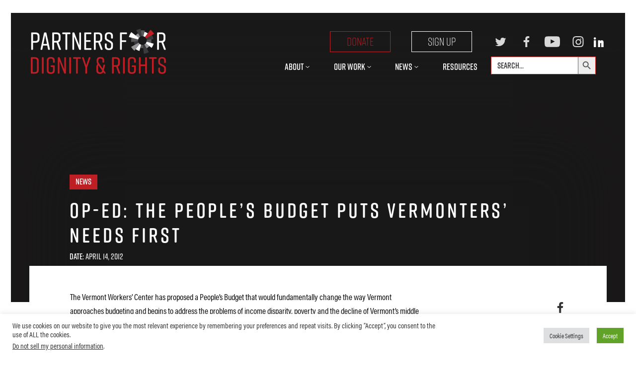

--- FILE ---
content_type: text/html; charset=UTF-8
request_url: https://dignityandrights.org/2012/04/op-ed-the-peoples-budget-puts-vermonters-needs-first/
body_size: 28668
content:
<!DOCTYPE html>
<!--[if IE 9]><html class="no-js lt-ie9" lang="en"><![endif]-->
<!--[if gt IE 9]><!--> <html class="no-js" lang="en"><!--<![endif]-->
<head>
	<meta charset="utf-8">
<script type="text/javascript">
/* <![CDATA[ */
var gform;gform||(document.addEventListener("gform_main_scripts_loaded",function(){gform.scriptsLoaded=!0}),document.addEventListener("gform/theme/scripts_loaded",function(){gform.themeScriptsLoaded=!0}),window.addEventListener("DOMContentLoaded",function(){gform.domLoaded=!0}),gform={domLoaded:!1,scriptsLoaded:!1,themeScriptsLoaded:!1,isFormEditor:()=>"function"==typeof InitializeEditor,callIfLoaded:function(o){return!(!gform.domLoaded||!gform.scriptsLoaded||!gform.themeScriptsLoaded&&!gform.isFormEditor()||(gform.isFormEditor()&&console.warn("The use of gform.initializeOnLoaded() is deprecated in the form editor context and will be removed in Gravity Forms 3.1."),o(),0))},initializeOnLoaded:function(o){gform.callIfLoaded(o)||(document.addEventListener("gform_main_scripts_loaded",()=>{gform.scriptsLoaded=!0,gform.callIfLoaded(o)}),document.addEventListener("gform/theme/scripts_loaded",()=>{gform.themeScriptsLoaded=!0,gform.callIfLoaded(o)}),window.addEventListener("DOMContentLoaded",()=>{gform.domLoaded=!0,gform.callIfLoaded(o)}))},hooks:{action:{},filter:{}},addAction:function(o,r,e,t){gform.addHook("action",o,r,e,t)},addFilter:function(o,r,e,t){gform.addHook("filter",o,r,e,t)},doAction:function(o){gform.doHook("action",o,arguments)},applyFilters:function(o){return gform.doHook("filter",o,arguments)},removeAction:function(o,r){gform.removeHook("action",o,r)},removeFilter:function(o,r,e){gform.removeHook("filter",o,r,e)},addHook:function(o,r,e,t,n){null==gform.hooks[o][r]&&(gform.hooks[o][r]=[]);var d=gform.hooks[o][r];null==n&&(n=r+"_"+d.length),gform.hooks[o][r].push({tag:n,callable:e,priority:t=null==t?10:t})},doHook:function(r,o,e){var t;if(e=Array.prototype.slice.call(e,1),null!=gform.hooks[r][o]&&((o=gform.hooks[r][o]).sort(function(o,r){return o.priority-r.priority}),o.forEach(function(o){"function"!=typeof(t=o.callable)&&(t=window[t]),"action"==r?t.apply(null,e):e[0]=t.apply(null,e)})),"filter"==r)return e[0]},removeHook:function(o,r,t,n){var e;null!=gform.hooks[o][r]&&(e=(e=gform.hooks[o][r]).filter(function(o,r,e){return!!(null!=n&&n!=o.tag||null!=t&&t!=o.priority)}),gform.hooks[o][r]=e)}});
/* ]]> */
</script>

	<meta http-equiv="X-UA-Compatible" content="IE=edge">
	<meta name="HandheldFriendly" content="True">
	<meta name="MobileOptimized" content="320">
	<meta name="viewport" content="width=device-width, initial-scale=1.0, maximum-scale=1.2, user-scalable=1">
	<meta name="mobile-web-app-capable" content="yes">
	<meta name="apple-mobile-web-app-capable" content="yes">
	<meta name="apple-mobile-web-app-status-bar-style" content="black-translucent">
		<link rel="apple-touch-icon" sizes="180x180" href="https://dignityandrights.org/wp-content/themes/wp-pfdr-rebrand/images/favicons/apple-touch-icon.png">
	<link rel="icon" type="image/png" sizes="32x32" href="https://dignityandrights.org/wp-content/themes/wp-pfdr-rebrand/images/favicons/favicon-32x32.png">
	<link rel="icon" type="image/png" sizes="16x16" href="https://dignityandrights.org/wp-content/themes/wp-pfdr-rebrand/images/favicons/favicon-16x16.png">
	<link rel="manifest" href="https://dignityandrights.org/wp-content/themes/wp-pfdr-rebrand/images/favicons/site.webmanifest">
	<link rel="mask-icon" href="https://dignityandrights.org/wp-content/themes/wp-pfdr-rebrand/images/favicons/safari-pinned-tab.svg" color="#5bbad5">
	<link rel="shortcut icon" href="https://dignityandrights.org/wp-content/themes/wp-pfdr-rebrand/images/favicons/favicon.ico">
	<meta name="msapplication-TileColor" content="#00aba9">
	<meta name="msapplication-config" content="https://dignityandrights.org/wp-content/themes/wp-pfdr-rebrand/images/favicons/browserconfig.xml">
	<meta name="theme-color" content="#ffffff">
	<link rel="stylesheet" href="https://use.typekit.net/haw2otu.css">

	<title>Op-Ed: The People’s Budget Puts Vermonters’ Needs First &#8211; Partners for Dignity &amp; Rights</title>
<meta name='robots' content='max-image-preview:large' />
	<style>img:is([sizes="auto" i], [sizes^="auto," i]) { contain-intrinsic-size: 3000px 1500px }</style>
	<link rel="alternate" type="application/rss+xml" title="Partners for Dignity &amp; Rights &raquo; Feed" href="https://dignityandrights.org/feed/" />
<link rel='stylesheet' id='style-css-css' href='https://dignityandrights.org/wp-content/plugins/online-active-users//assets/css/style.css?ver=6.7.4' type='text/css' media='all' />
<link rel='stylesheet' id='wp-block-library-css' href='https://dignityandrights.org/wp-includes/css/dist/block-library/style.min.css?ver=6.7.4' type='text/css' media='all' />
<style id='wp-block-library-theme-inline-css' type='text/css'>
.wp-block-audio :where(figcaption){color:#555;font-size:13px;text-align:center}.is-dark-theme .wp-block-audio :where(figcaption){color:#ffffffa6}.wp-block-audio{margin:0 0 1em}.wp-block-code{border:1px solid #ccc;border-radius:4px;font-family:Menlo,Consolas,monaco,monospace;padding:.8em 1em}.wp-block-embed :where(figcaption){color:#555;font-size:13px;text-align:center}.is-dark-theme .wp-block-embed :where(figcaption){color:#ffffffa6}.wp-block-embed{margin:0 0 1em}.blocks-gallery-caption{color:#555;font-size:13px;text-align:center}.is-dark-theme .blocks-gallery-caption{color:#ffffffa6}:root :where(.wp-block-image figcaption){color:#555;font-size:13px;text-align:center}.is-dark-theme :root :where(.wp-block-image figcaption){color:#ffffffa6}.wp-block-image{margin:0 0 1em}.wp-block-pullquote{border-bottom:4px solid;border-top:4px solid;color:currentColor;margin-bottom:1.75em}.wp-block-pullquote cite,.wp-block-pullquote footer,.wp-block-pullquote__citation{color:currentColor;font-size:.8125em;font-style:normal;text-transform:uppercase}.wp-block-quote{border-left:.25em solid;margin:0 0 1.75em;padding-left:1em}.wp-block-quote cite,.wp-block-quote footer{color:currentColor;font-size:.8125em;font-style:normal;position:relative}.wp-block-quote:where(.has-text-align-right){border-left:none;border-right:.25em solid;padding-left:0;padding-right:1em}.wp-block-quote:where(.has-text-align-center){border:none;padding-left:0}.wp-block-quote.is-large,.wp-block-quote.is-style-large,.wp-block-quote:where(.is-style-plain){border:none}.wp-block-search .wp-block-search__label{font-weight:700}.wp-block-search__button{border:1px solid #ccc;padding:.375em .625em}:where(.wp-block-group.has-background){padding:1.25em 2.375em}.wp-block-separator.has-css-opacity{opacity:.4}.wp-block-separator{border:none;border-bottom:2px solid;margin-left:auto;margin-right:auto}.wp-block-separator.has-alpha-channel-opacity{opacity:1}.wp-block-separator:not(.is-style-wide):not(.is-style-dots){width:100px}.wp-block-separator.has-background:not(.is-style-dots){border-bottom:none;height:1px}.wp-block-separator.has-background:not(.is-style-wide):not(.is-style-dots){height:2px}.wp-block-table{margin:0 0 1em}.wp-block-table td,.wp-block-table th{word-break:normal}.wp-block-table :where(figcaption){color:#555;font-size:13px;text-align:center}.is-dark-theme .wp-block-table :where(figcaption){color:#ffffffa6}.wp-block-video :where(figcaption){color:#555;font-size:13px;text-align:center}.is-dark-theme .wp-block-video :where(figcaption){color:#ffffffa6}.wp-block-video{margin:0 0 1em}:root :where(.wp-block-template-part.has-background){margin-bottom:0;margin-top:0;padding:1.25em 2.375em}
</style>
<link rel='stylesheet' id='embed-action-network-css' href='https://dignityandrights.org/wp-content/plugins/wp-action-network/blocks/block.css?ver=1765837647' type='text/css' media='all' />
<link rel='stylesheet' id='wp-components-css' href='https://dignityandrights.org/wp-includes/css/dist/components/style.min.css?ver=6.7.4' type='text/css' media='all' />
<link rel='stylesheet' id='wp-preferences-css' href='https://dignityandrights.org/wp-includes/css/dist/preferences/style.min.css?ver=6.7.4' type='text/css' media='all' />
<link rel='stylesheet' id='wp-block-editor-css' href='https://dignityandrights.org/wp-includes/css/dist/block-editor/style.min.css?ver=6.7.4' type='text/css' media='all' />
<link rel='stylesheet' id='popup-maker-block-library-style-css' href='https://dignityandrights.org/wp-content/plugins/popup-maker/dist/packages/block-library-style.css?ver=dbea705cfafe089d65f1' type='text/css' media='all' />
<link rel='stylesheet' id='editorskit-frontend-css' href='https://dignityandrights.org/wp-content/plugins/block-options/build/style.build.css?ver=new' type='text/css' media='all' />
<style id='ghostkit-typography-inline-css' type='text/css'>
 
</style>
<style id='classic-theme-styles-inline-css' type='text/css'>
/*! This file is auto-generated */
.wp-block-button__link{color:#fff;background-color:#32373c;border-radius:9999px;box-shadow:none;text-decoration:none;padding:calc(.667em + 2px) calc(1.333em + 2px);font-size:1.125em}.wp-block-file__button{background:#32373c;color:#fff;text-decoration:none}
</style>
<style id='global-styles-inline-css' type='text/css'>
:root{--wp--preset--aspect-ratio--square: 1;--wp--preset--aspect-ratio--4-3: 4/3;--wp--preset--aspect-ratio--3-4: 3/4;--wp--preset--aspect-ratio--3-2: 3/2;--wp--preset--aspect-ratio--2-3: 2/3;--wp--preset--aspect-ratio--16-9: 16/9;--wp--preset--aspect-ratio--9-16: 9/16;--wp--preset--color--black: #000000;--wp--preset--color--cyan-bluish-gray: #abb8c3;--wp--preset--color--white: #ffffff;--wp--preset--color--pale-pink: #f78da7;--wp--preset--color--vivid-red: #cf2e2e;--wp--preset--color--luminous-vivid-orange: #ff6900;--wp--preset--color--luminous-vivid-amber: #fcb900;--wp--preset--color--light-green-cyan: #7bdcb5;--wp--preset--color--vivid-green-cyan: #00d084;--wp--preset--color--pale-cyan-blue: #8ed1fc;--wp--preset--color--vivid-cyan-blue: #0693e3;--wp--preset--color--vivid-purple: #9b51e0;--wp--preset--color--light-gray: #f5f5f5;--wp--preset--color--medium-gray: #999;--wp--preset--color--dark-gray: #333;--wp--preset--gradient--vivid-cyan-blue-to-vivid-purple: linear-gradient(135deg,rgba(6,147,227,1) 0%,rgb(155,81,224) 100%);--wp--preset--gradient--light-green-cyan-to-vivid-green-cyan: linear-gradient(135deg,rgb(122,220,180) 0%,rgb(0,208,130) 100%);--wp--preset--gradient--luminous-vivid-amber-to-luminous-vivid-orange: linear-gradient(135deg,rgba(252,185,0,1) 0%,rgba(255,105,0,1) 100%);--wp--preset--gradient--luminous-vivid-orange-to-vivid-red: linear-gradient(135deg,rgba(255,105,0,1) 0%,rgb(207,46,46) 100%);--wp--preset--gradient--very-light-gray-to-cyan-bluish-gray: linear-gradient(135deg,rgb(238,238,238) 0%,rgb(169,184,195) 100%);--wp--preset--gradient--cool-to-warm-spectrum: linear-gradient(135deg,rgb(74,234,220) 0%,rgb(151,120,209) 20%,rgb(207,42,186) 40%,rgb(238,44,130) 60%,rgb(251,105,98) 80%,rgb(254,248,76) 100%);--wp--preset--gradient--blush-light-purple: linear-gradient(135deg,rgb(255,206,236) 0%,rgb(152,150,240) 100%);--wp--preset--gradient--blush-bordeaux: linear-gradient(135deg,rgb(254,205,165) 0%,rgb(254,45,45) 50%,rgb(107,0,62) 100%);--wp--preset--gradient--luminous-dusk: linear-gradient(135deg,rgb(255,203,112) 0%,rgb(199,81,192) 50%,rgb(65,88,208) 100%);--wp--preset--gradient--pale-ocean: linear-gradient(135deg,rgb(255,245,203) 0%,rgb(182,227,212) 50%,rgb(51,167,181) 100%);--wp--preset--gradient--electric-grass: linear-gradient(135deg,rgb(202,248,128) 0%,rgb(113,206,126) 100%);--wp--preset--gradient--midnight: linear-gradient(135deg,rgb(2,3,129) 0%,rgb(40,116,252) 100%);--wp--preset--font-size--small: 13px;--wp--preset--font-size--medium: 20px;--wp--preset--font-size--large: 36px;--wp--preset--font-size--x-large: 42px;--wp--preset--spacing--20: 0.44rem;--wp--preset--spacing--30: 0.67rem;--wp--preset--spacing--40: 1rem;--wp--preset--spacing--50: 1.5rem;--wp--preset--spacing--60: 2.25rem;--wp--preset--spacing--70: 3.38rem;--wp--preset--spacing--80: 5.06rem;--wp--preset--shadow--natural: 6px 6px 9px rgba(0, 0, 0, 0.2);--wp--preset--shadow--deep: 12px 12px 50px rgba(0, 0, 0, 0.4);--wp--preset--shadow--sharp: 6px 6px 0px rgba(0, 0, 0, 0.2);--wp--preset--shadow--outlined: 6px 6px 0px -3px rgba(255, 255, 255, 1), 6px 6px rgba(0, 0, 0, 1);--wp--preset--shadow--crisp: 6px 6px 0px rgba(0, 0, 0, 1);}:where(.is-layout-flex){gap: 0.5em;}:where(.is-layout-grid){gap: 0.5em;}body .is-layout-flex{display: flex;}.is-layout-flex{flex-wrap: wrap;align-items: center;}.is-layout-flex > :is(*, div){margin: 0;}body .is-layout-grid{display: grid;}.is-layout-grid > :is(*, div){margin: 0;}:where(.wp-block-columns.is-layout-flex){gap: 2em;}:where(.wp-block-columns.is-layout-grid){gap: 2em;}:where(.wp-block-post-template.is-layout-flex){gap: 1.25em;}:where(.wp-block-post-template.is-layout-grid){gap: 1.25em;}.has-black-color{color: var(--wp--preset--color--black) !important;}.has-cyan-bluish-gray-color{color: var(--wp--preset--color--cyan-bluish-gray) !important;}.has-white-color{color: var(--wp--preset--color--white) !important;}.has-pale-pink-color{color: var(--wp--preset--color--pale-pink) !important;}.has-vivid-red-color{color: var(--wp--preset--color--vivid-red) !important;}.has-luminous-vivid-orange-color{color: var(--wp--preset--color--luminous-vivid-orange) !important;}.has-luminous-vivid-amber-color{color: var(--wp--preset--color--luminous-vivid-amber) !important;}.has-light-green-cyan-color{color: var(--wp--preset--color--light-green-cyan) !important;}.has-vivid-green-cyan-color{color: var(--wp--preset--color--vivid-green-cyan) !important;}.has-pale-cyan-blue-color{color: var(--wp--preset--color--pale-cyan-blue) !important;}.has-vivid-cyan-blue-color{color: var(--wp--preset--color--vivid-cyan-blue) !important;}.has-vivid-purple-color{color: var(--wp--preset--color--vivid-purple) !important;}.has-black-background-color{background-color: var(--wp--preset--color--black) !important;}.has-cyan-bluish-gray-background-color{background-color: var(--wp--preset--color--cyan-bluish-gray) !important;}.has-white-background-color{background-color: var(--wp--preset--color--white) !important;}.has-pale-pink-background-color{background-color: var(--wp--preset--color--pale-pink) !important;}.has-vivid-red-background-color{background-color: var(--wp--preset--color--vivid-red) !important;}.has-luminous-vivid-orange-background-color{background-color: var(--wp--preset--color--luminous-vivid-orange) !important;}.has-luminous-vivid-amber-background-color{background-color: var(--wp--preset--color--luminous-vivid-amber) !important;}.has-light-green-cyan-background-color{background-color: var(--wp--preset--color--light-green-cyan) !important;}.has-vivid-green-cyan-background-color{background-color: var(--wp--preset--color--vivid-green-cyan) !important;}.has-pale-cyan-blue-background-color{background-color: var(--wp--preset--color--pale-cyan-blue) !important;}.has-vivid-cyan-blue-background-color{background-color: var(--wp--preset--color--vivid-cyan-blue) !important;}.has-vivid-purple-background-color{background-color: var(--wp--preset--color--vivid-purple) !important;}.has-black-border-color{border-color: var(--wp--preset--color--black) !important;}.has-cyan-bluish-gray-border-color{border-color: var(--wp--preset--color--cyan-bluish-gray) !important;}.has-white-border-color{border-color: var(--wp--preset--color--white) !important;}.has-pale-pink-border-color{border-color: var(--wp--preset--color--pale-pink) !important;}.has-vivid-red-border-color{border-color: var(--wp--preset--color--vivid-red) !important;}.has-luminous-vivid-orange-border-color{border-color: var(--wp--preset--color--luminous-vivid-orange) !important;}.has-luminous-vivid-amber-border-color{border-color: var(--wp--preset--color--luminous-vivid-amber) !important;}.has-light-green-cyan-border-color{border-color: var(--wp--preset--color--light-green-cyan) !important;}.has-vivid-green-cyan-border-color{border-color: var(--wp--preset--color--vivid-green-cyan) !important;}.has-pale-cyan-blue-border-color{border-color: var(--wp--preset--color--pale-cyan-blue) !important;}.has-vivid-cyan-blue-border-color{border-color: var(--wp--preset--color--vivid-cyan-blue) !important;}.has-vivid-purple-border-color{border-color: var(--wp--preset--color--vivid-purple) !important;}.has-vivid-cyan-blue-to-vivid-purple-gradient-background{background: var(--wp--preset--gradient--vivid-cyan-blue-to-vivid-purple) !important;}.has-light-green-cyan-to-vivid-green-cyan-gradient-background{background: var(--wp--preset--gradient--light-green-cyan-to-vivid-green-cyan) !important;}.has-luminous-vivid-amber-to-luminous-vivid-orange-gradient-background{background: var(--wp--preset--gradient--luminous-vivid-amber-to-luminous-vivid-orange) !important;}.has-luminous-vivid-orange-to-vivid-red-gradient-background{background: var(--wp--preset--gradient--luminous-vivid-orange-to-vivid-red) !important;}.has-very-light-gray-to-cyan-bluish-gray-gradient-background{background: var(--wp--preset--gradient--very-light-gray-to-cyan-bluish-gray) !important;}.has-cool-to-warm-spectrum-gradient-background{background: var(--wp--preset--gradient--cool-to-warm-spectrum) !important;}.has-blush-light-purple-gradient-background{background: var(--wp--preset--gradient--blush-light-purple) !important;}.has-blush-bordeaux-gradient-background{background: var(--wp--preset--gradient--blush-bordeaux) !important;}.has-luminous-dusk-gradient-background{background: var(--wp--preset--gradient--luminous-dusk) !important;}.has-pale-ocean-gradient-background{background: var(--wp--preset--gradient--pale-ocean) !important;}.has-electric-grass-gradient-background{background: var(--wp--preset--gradient--electric-grass) !important;}.has-midnight-gradient-background{background: var(--wp--preset--gradient--midnight) !important;}.has-small-font-size{font-size: var(--wp--preset--font-size--small) !important;}.has-medium-font-size{font-size: var(--wp--preset--font-size--medium) !important;}.has-large-font-size{font-size: var(--wp--preset--font-size--large) !important;}.has-x-large-font-size{font-size: var(--wp--preset--font-size--x-large) !important;}
:where(.wp-block-post-template.is-layout-flex){gap: 1.25em;}:where(.wp-block-post-template.is-layout-grid){gap: 1.25em;}
:where(.wp-block-columns.is-layout-flex){gap: 2em;}:where(.wp-block-columns.is-layout-grid){gap: 2em;}
:root :where(.wp-block-pullquote){font-size: 1.5em;line-height: 1.6;}
</style>
<link rel='stylesheet' id='cookie-law-info-css' href='https://dignityandrights.org/wp-content/plugins/cookie-law-info/legacy/public/css/cookie-law-info-public.css?ver=3.3.8' type='text/css' media='all' />
<link rel='stylesheet' id='cookie-law-info-gdpr-css' href='https://dignityandrights.org/wp-content/plugins/cookie-law-info/legacy/public/css/cookie-law-info-gdpr.css?ver=3.3.8' type='text/css' media='all' />
<link rel='stylesheet' id='sbttb-fonts-css' href='https://dignityandrights.org/wp-content/plugins/smooth-back-to-top-button/assets/css/sbttb-fonts.css?ver=1.2' type='text/css' media='all' />
<link rel='stylesheet' id='sbttb-style-css' href='https://dignityandrights.org/wp-content/plugins/smooth-back-to-top-button/assets/css/smooth-back-to-top-button.css?ver=1.2' type='text/css' media='all' />
<link rel='stylesheet' id='ivory-search-styles-css' href='https://dignityandrights.org/wp-content/plugins/add-search-to-menu/public/css/ivory-search.min.css?ver=5.5.13' type='text/css' media='all' />
<link rel='stylesheet' id='search-filter-plugin-styles-css' href='https://dignityandrights.org/wp-content/plugins/search-filter-pro/public/assets/css/search-filter.min.css?ver=2.5.21' type='text/css' media='all' />
<link rel='stylesheet' id='style-css' href='https://dignityandrights.org/wp-content/themes/wp-pfdr-rebrand/css/style.min.css?ver=1738877264' type='text/css' media='all' />
<link rel='stylesheet' id='eeb-css-frontend-css' href='https://dignityandrights.org/wp-content/plugins/email-encoder-bundle/core/includes/assets/css/style.css?ver=251215-223350' type='text/css' media='all' />
<link rel='stylesheet' id='popup-maker-site-css' href='//dignityandrights.org/wp-content/uploads/pum/pum-site-styles.css?generated=1749592961&#038;ver=1.21.5' type='text/css' media='all' />
<script type="text/javascript" src="https://dignityandrights.org/wp-includes/js/jquery/jquery.min.js?ver=3.7.1" id="jquery-core-js"></script>
<script type="text/javascript" src="https://dignityandrights.org/wp-includes/js/jquery/jquery-migrate.min.js?ver=3.4.1" id="jquery-migrate-js"></script>
<script type="text/javascript" id="cookie-law-info-js-extra">
/* <![CDATA[ */
var Cli_Data = {"nn_cookie_ids":[],"cookielist":[],"non_necessary_cookies":[],"ccpaEnabled":"1","ccpaRegionBased":"","ccpaBarEnabled":"1","strictlyEnabled":["necessary","obligatoire"],"ccpaType":"ccpa_gdpr","js_blocking":"1","custom_integration":"","triggerDomRefresh":"","secure_cookies":""};
var cli_cookiebar_settings = {"animate_speed_hide":"500","animate_speed_show":"500","background":"#FFF","border":"#b1a6a6c2","border_on":"","button_1_button_colour":"#61a229","button_1_button_hover":"#4e8221","button_1_link_colour":"#fff","button_1_as_button":"1","button_1_new_win":"","button_2_button_colour":"#333","button_2_button_hover":"#292929","button_2_link_colour":"#444","button_2_as_button":"","button_2_hidebar":"","button_3_button_colour":"#dedfe0","button_3_button_hover":"#b2b2b3","button_3_link_colour":"#333333","button_3_as_button":"1","button_3_new_win":"","button_4_button_colour":"#dedfe0","button_4_button_hover":"#b2b2b3","button_4_link_colour":"#333333","button_4_as_button":"1","button_7_button_colour":"#61a229","button_7_button_hover":"#4e8221","button_7_link_colour":"#fff","button_7_as_button":"1","button_7_new_win":"","font_family":"inherit","header_fix":"","notify_animate_hide":"1","notify_animate_show":"","notify_div_id":"#cookie-law-info-bar","notify_position_horizontal":"right","notify_position_vertical":"bottom","scroll_close":"","scroll_close_reload":"","accept_close_reload":"","reject_close_reload":"","showagain_tab":"","showagain_background":"#fff","showagain_border":"#000","showagain_div_id":"#cookie-law-info-again","showagain_x_position":"100px","text":"#333333","show_once_yn":"","show_once":"10000","logging_on":"","as_popup":"","popup_overlay":"1","bar_heading_text":"","cookie_bar_as":"banner","popup_showagain_position":"bottom-right","widget_position":"left"};
var log_object = {"ajax_url":"https:\/\/dignityandrights.org\/wp-admin\/admin-ajax.php"};
/* ]]> */
</script>
<script type="text/javascript" src="https://dignityandrights.org/wp-content/plugins/cookie-law-info/legacy/public/js/cookie-law-info-public.js?ver=3.3.8" id="cookie-law-info-js"></script>
<script type="text/javascript" id="cookie-law-info-ccpa-js-extra">
/* <![CDATA[ */
var ccpa_data = {"opt_out_prompt":"Do you really wish to opt out?","opt_out_confirm":"Confirm","opt_out_cancel":"Cancel"};
/* ]]> */
</script>
<script type="text/javascript" src="https://dignityandrights.org/wp-content/plugins/cookie-law-info/legacy/admin/modules/ccpa/assets/js/cookie-law-info-ccpa.js?ver=3.3.8" id="cookie-law-info-ccpa-js"></script>
<script type="text/javascript" id="wk-tag-manager-script-js-after">
/* <![CDATA[ */
function shouldTrack(){
var trackLoggedIn = false;
var loggedIn = false;
if(!loggedIn){
return true;
} else if( trackLoggedIn ) {
return true;
}
return false;
}
function hasWKGoogleAnalyticsCookie() {
return (new RegExp('wp_wk_ga_untrack_' + document.location.hostname)).test(document.cookie);
}
if (!hasWKGoogleAnalyticsCookie() && shouldTrack()) {
//Google Tag Manager
(function (w, d, s, l, i) {
w[l] = w[l] || [];
w[l].push({
'gtm.start':
new Date().getTime(), event: 'gtm.js'
});
var f = d.getElementsByTagName(s)[0],
j = d.createElement(s), dl = l != 'dataLayer' ? '&l=' + l : '';
j.async = true;
j.src =
'https://www.googletagmanager.com/gtm.js?id=' + i + dl;
f.parentNode.insertBefore(j, f);
})(window, document, 'script', 'dataLayer', 'GTM-N9F46R2');
}
/* ]]> */
</script>
<script type="text/javascript" id="search-filter-plugin-build-js-extra">
/* <![CDATA[ */
var SF_LDATA = {"ajax_url":"https:\/\/dignityandrights.org\/wp-admin\/admin-ajax.php","home_url":"https:\/\/dignityandrights.org\/","extensions":[]};
/* ]]> */
</script>
<script type="text/javascript" src="https://dignityandrights.org/wp-content/plugins/search-filter-pro/public/assets/js/search-filter-build.min.js?ver=2.5.21" id="search-filter-plugin-build-js"></script>
<script type="text/javascript" src="https://dignityandrights.org/wp-content/plugins/search-filter-pro/public/assets/js/chosen.jquery.min.js?ver=2.5.21" id="search-filter-plugin-chosen-js"></script>
<script type="text/javascript" src="https://dignityandrights.org/wp-content/themes/wp-pfdr-rebrand/js/slick.min.js?ver=6.7.4" id="slick-js"></script>
<script type="text/javascript" src="https://dignityandrights.org/wp-content/themes/wp-pfdr-rebrand/js/header.min.js?ver=1593507284" id="header-js"></script>
<script type="text/javascript" id="beehive-gtm-frontend-header-js-after">
/* <![CDATA[ */
var dataLayer = [{"post_id":5951,"post_title":"Op-Ed: The People’s Budget Puts Vermonters’ Needs First","post_type":"post","post_date":"2012-04-14","post_categories":["news"]}];
(function(w,d,s,l,i){w[l]=w[l]||[];w[l].push({'gtm.start':
			new Date().getTime(),event:'gtm.js'});var f=d.getElementsByTagName(s)[0],
			j=d.createElement(s),dl=l!='dataLayer'?'&l='+l:'';j.async=true;j.src=
			'https://www.googletagmanager.com/gtm.js?id='+i+dl;f.parentNode.insertBefore(j,f);
			})(window,document,'script','dataLayer','GTM-N9F46R2');
/* ]]> */
</script>
<script type="text/javascript" src="https://dignityandrights.org/wp-content/plugins/email-encoder-bundle/core/includes/assets/js/custom.js?ver=251215-223350" id="eeb-js-frontend-js"></script>
<link rel="https://api.w.org/" href="https://dignityandrights.org/wp-json/" /><link rel="alternate" title="JSON" type="application/json" href="https://dignityandrights.org/wp-json/wp/v2/posts/5951" /><link rel="canonical" href="https://dignityandrights.org/2012/04/op-ed-the-peoples-budget-puts-vermonters-needs-first/" />
<link rel="alternate" title="oEmbed (JSON)" type="application/json+oembed" href="https://dignityandrights.org/wp-json/oembed/1.0/embed?url=https%3A%2F%2Fdignityandrights.org%2F2012%2F04%2Fop-ed-the-peoples-budget-puts-vermonters-needs-first%2F" />
<link rel="alternate" title="oEmbed (XML)" type="text/xml+oembed" href="https://dignityandrights.org/wp-json/oembed/1.0/embed?url=https%3A%2F%2Fdignityandrights.org%2F2012%2F04%2Fop-ed-the-peoples-budget-puts-vermonters-needs-first%2F&#038;format=xml" />

            <style type="text/css">
                .progress-wrap {
                    bottom: 50px;
                    height: 46px;
                    width: 46px;
                    border-radius: 46px;
                    background-color: #ffffff;
                    box-shadow: inset 0 0 0 2px #cccccc;
                }

                .progress-wrap.btn-left-side {
                    left: 50px;
                }

                .progress-wrap.btn-right-side {
                    right: 50px;
                }

				.progress-wrap.btn-center {
					inset-inline: 0;
					margin-inline: auto;
				}

                .progress-wrap::after {
                    width: 46px;
                    height: 46px;
                    color: #1f2029;
                    font-size: 24px;
                    content: '\e911';
                    line-height: 46px;
                }

                .progress-wrap:hover::after {
                    color: #dd3333;
                }

                .progress-wrap svg.progress-circle path {
                    stroke: #dd3333;
                    stroke-width: 2px;
                }

                
                
                
            </style>

					<style type="text/css">
			.ghostkit-effects-enabled .ghostkit-effects-reveal {
				pointer-events: none;
				visibility: hidden;
			}
		</style>
		<script>
			if (!window.matchMedia('(prefers-reduced-motion: reduce)').matches) {
				document.documentElement.classList.add(
					'ghostkit-effects-enabled'
				);
			}
		</script>
							<!-- Google Analytics tracking code output by Beehive Analytics -->
						<script async src="https://www.googletagmanager.com/gtag/js?id=G-KJ6R0PWMG2&l=beehiveDataLayer"></script>
		<script>
						window.beehiveDataLayer = window.beehiveDataLayer || [];
			function beehive_ga() {beehiveDataLayer.push(arguments);}
			beehive_ga('js', new Date())
						beehive_ga('config', 'G-KJ6R0PWMG2', {
				'anonymize_ip': false,
				'allow_google_signals': false,
			})
					</script>
		<link rel="icon" href="https://dignityandrights.org/wp-content/uploads/2023/03/cropped-Screen-Shot-2021-09-15-at-7.55.11-AM-32x32.png" sizes="32x32" />
<link rel="icon" href="https://dignityandrights.org/wp-content/uploads/2023/03/cropped-Screen-Shot-2021-09-15-at-7.55.11-AM-192x192.png" sizes="192x192" />
<link rel="apple-touch-icon" href="https://dignityandrights.org/wp-content/uploads/2023/03/cropped-Screen-Shot-2021-09-15-at-7.55.11-AM-180x180.png" />
<meta name="msapplication-TileImage" content="https://dignityandrights.org/wp-content/uploads/2023/03/cropped-Screen-Shot-2021-09-15-at-7.55.11-AM-270x270.png" />
		<style type="text/css" id="wp-custom-css">
			/* Homepage Marquee H2 Font Size Change - March 2023 */
.page-id-16 .marq h2{
	font-size: 96px!important;
	line-height: 100px;
	word-spacing:30px;
}
/* Podcast player updates */
.podcast-new{
    width:50%;
    height:484px;
}
.pp-podcast.playerview{
    background-color:#1a1919 !important;
    color:white;
}
.pp-podcast *{
    color:white !important;
}
.ppshare__social, .ppsocial{
    background:#BE1F24!important;
}
.episode-single__title, .episode-single__author, .byname, .single-author{
    color:#000!important;
}
.episode-single__close, .btn-icon-wrap{
    background:#000!important;
}
@media screen and (max-width:450px){
	.podcast-new{
		width:100%;
	}
	.media-audio.has-featured.narrow-player .pod-launch{
		display:none;
	}
	.ppjs__audio-controls .ppjs__secondary-controls .ppjs__control_btns{
		display:block !important;
	}
}

#gform_wrapper_2{
    padding-top:0;
}
.feeds{
    min-height:0;
}
.kick__dek p{
    width:440px;
}

/* Popup Signup Form Center */
#can_embed_form h2{
    text-align:center!important;
}

/* fix covid-19 image on homepage */
.kick .kick--grfx img{
    object-fit:contain;
    o-object-fit:contain;
}
/* square up images on covid-19 page */
.wp-block-media-text__media img, .wp-block-media-text__media video{
    height:100%;
}
.foot-nav__item {display:flex;flex-basis:180px;}

/* Align Contact sub-menu item in About menu */
.nav__link {
    justify-content:flex-start;
}

#gform_2 #gform_fields_2 input, #gform_2 #gform_submit_button_2{
    font-size:20px;
    padding-right:0px;
}
/* Hide honeypot validation field */
#gform_fields_2 #field_2_2, #field_2_3 {
    display:none !important;
}
/* Contact Page */
#gform_2 #field_2_2, #field_1_7, #field_1_10{
    display: none;
}
/* Get Involved Page */
#gform_2 #field_2_2, #gform_3 #field_3_10{
    display: none;
}

/* Hide email signup field on Get Involved page, Contact page & Donate page */
.page-id-12550 #gform_wrapper_2 #gform_2{
    display:none;
}
.page-id-7884 #gform_wrapper_2 #gform_2{
    display:none;
}
.page-id-2 #gform_wrapper_2 #gform_2{
    display:none;
}

.covid, .has-medium-font-size{
    margin-right:20px;
}

/* CSS Report Lazy Blocks */
/* New Report Feb 2023 */
.report-nav-buttons{
	display:flex;
	margin-bottom:20px;
}
.left-button{
	float:left;
	padding:6px;
	font-weight:800;
}
.right-button{
	flex-grow:1;
	text-align:right;
	padding:6px;
	font-weight:800;
}

.large-red-header{
font-size:1.4em;
font-weight:800;
font-family:Helvetica;
line-height:1.5em;
color:#be1f24;
margin-bottom:15px;
margin-top:10px;
}

.entry__body>div li:not(.submenu__item):not(.gfield){
font-weight:normal;
font-size:1.1em;
line-height:1.3em;
}

.entry__body p{
font-family:acumin-pro-condensed,sans-serif !important;
}

.red-dash-shaded-quote-box{
display:inline-block;
width:95%;
font-family:Helvetica;
color:#BE1F24;
padding:20px;
background-color:#FBF7F5;
border-width:4px;
border-style:dashed;
border-color:#BE1F24;
margin-bottom:30px; 
}

.red-dash-shaded-quote-box p{
padding-bottom:10px;
}

.shaded-box-curved-edges{
font-family:Helvetica;
padding:15px;
background-color:#FCF6E9;
border-radius: 20px 0%;
padding-left:50px;
padding-right:20px;
margin-bottom:20px; 
}

.indent{
line-height:1.3em;
margin-left:8%;
margin-right:10%;
}

span.purple {
  background:#462450;
   border-radius: 0.8em;
  -moz-border-radius: 0.8em;
  -webkit-border-radius: 0.8em;
  color: #ffffff;
  display: inline-block;
  font-weight: bold;
  line-height: 1.6em;
  margin-right: 15px;
  text-align: center;
  width: 1.6em;
}

span.maroon {
  background:#88353A;
  border-radius: 0.8em;
  -moz-border-radius: 0.8em;
  -webkit-border-radius: 0.8em;
  color: #fff;
  display: inline-block;
  font-weight: bold;
  line-height: 1.6em;
  margin-right: 15px;
  text-align: center;
  width: 1.6em; 
}

span.tomato {
  background:#A94433;
  border-radius: 0.8em;
  -moz-border-radius: 0.8em;
  -webkit-border-radius: 0.8em;
  color: #ffffff;
  display: inline-block;
  font-weight: bold;
  line-height: 1.6em;
  margin-right: 15px;
  text-align: center;
  width: 1.6em; 
}

span.orange {
  background:#C27C3C;
  border-radius: 0.8em;
  -moz-border-radius: 0.8em;
  -webkit-border-radius: 0.8em;
  color: #ffffff;
  display: inline-block;
  font-weight: bold;
  line-height: 1.6em;
  margin-right: 15px;
  text-align: center;
  width: 1.6em; 
}

span.lime {
  background:#3C854B;
  border-radius: 0.8em;
  -moz-border-radius: 0.8em;
  -webkit-border-radius: 0.8em;
  color: #ffffff;
  display: inline-block;
  font-weight: bold;
  line-height: 1.6em;
  margin-right: 15px;
  text-align: center;
  width: 1.6em; 
}

span.forest {
  background:#254546;
  border-radius: 0.8em;
  -moz-border-radius: 0.8em;
  -webkit-border-radius: 0.8em;
  color: #ffffff;
  display: inline-block;
  font-weight: bold;
  line-height: 1.6em;
  margin-right: 15px;
  text-align: center;
  width: 1.6em; 
}

.quote-blue-dashed{
display:inline-block;
text-align:center;
font-family:Arial;
font-weight:300;
font-size:1.12em;
line-height:1.3em;
color:#28407E;
padding:10px;
border-width:4px;
border-top-style: dashed;
border-bottom-style:dashed;
border-color:#28407E;
margin-left:100px; 
margin-right:100px;
margin-top:30px;
margin-bottom:50px;
}

.red-heading1 h1{
line-height:1.2em;
color:#be1f24;
margin-bottom:15px;   
font-size: 2em;
margin-block-start: 0.67em;
margin-block-end: 0.67em;
margin-inline-start: 0px;
margin-inline-end: 0px;
font-weight: bold;
}

.purple-dashed-box h2{
padding: 0px 0px 20px 0px;
font-weight:900;
font-size:1.2em;
}

.purple-dashed-box{
display:inline-block;
font-family:Helvetica;
font-weight:500;
font-size:1em;
line-height:1.2em;
color:#3A1648;
padding: 20px 40px 30px 40px;
border-width:1px;
border-style: dashed;
border-color:#3A1648;
margin-top:30px;
margin-bottom:50px;
}

.black-dashed-box{
display:inline-block;
font-family:acumin-pro-condensed,sans-serif;
padding: 20px 40px 30px 40px;
border-width:1px;
border-style: dashed;
border-color:#000;
margin-top:30px;
margin-bottom:50px;
}

.black-dashed-box h2{
padding: 0px 0px 20px 0px;
font-weight:900 !important;
font-size:1.2em !important;
}

.black-dashed-box ul li:before {
font-family:acumin-pro-condensed,sans-serif;
content: '• ';
position:relative;
margin-left:20px;
list-style-position:inside;
}

.black-dashed-box ul{
font-family:acumin-pro-condensed,sans-serif;
text-indent: -30px;
margin-left:30px;
}

.black-dashed-box li{
font-family:acumin-pro-condensed,sans-serif;
/*font-weight:400!important;
line-height:18px;*/
}

/* New Report CSS Feb 2021 */
.entry__body > div .wp-block-columns{
margin-bottom:12px;
}
.report-byline{
font-family:Helvetica;
margin-top:-40px;
margin-bottom:30px;
}
.intro-red{
font-family:Helvetica;
font-size:22px;
line-height:1.2em;
color:#be1f24;
margin-bottom:15px;
}
.intro-grey{
font-family:Helvetica;
font-size:22px;
color:gray;
line-height:1.2em;
margin-bottom:20px;
}
.intro-grey-text-footnote-shaded-box{
font-family:Helvetica;
padding:10px;
background-color:#EEBFBF;
border-width:1px;
border-style:solid;
border-color:red;
font-size:20px;
color:#505050;
line-height:1.2em;
margin-bottom:20px;
}
.report h3{
width:100%;
font-size:28px!important;
font-weight:bold;
font-family:Helvetica!important;
color:#000000;
letter-spacing:0px!important;
line-height:1.3em!important;
padding-bottom:10px;
margin-top:10px;
}
.unshaded-box{
font-family:Helvetica;
padding:10px;
border-width:1px;
border-style:solid;
border-color:red;
margin-bottom:30px;
}
.unshaded-box ul li:before {
font-family:Helvetica;
content: '- ';
position:relative;
margin-left:20px;
list-style-position:inside;
}
.unshaded-box ul{
font-family:Helvetica;
text-indent: -30px;
margin-left:30px;
}
.unshaded-box li{
font-weight:400!important;
line-height:18px;
}
.report-nav-sub-header{
display:list-item;
list-style-type:square;
list-style-position:inside;
margin-left:20px;
font-weight:normal!important;
}
.report-nav-sub-header ul li:before{
color:black;
}
.wp-block-lazyblock-report-navigation-links-subs{
background-color:lightgray;
padding-left:20px;
padding-bottom:10px;
padding-top:-20px;
padding-bottom:4px;
}

/* Original Report CSS 2020 */
.report{
display:flex;
flex-direction:row;
flex-wrap:wrap;
justify-content:space-around;
font-size:12px;
font-family:Helvetica;
margin:auto;
}
.stats{
display:flex;
flex-direction:column;
flex-wrap:wrap;
justify-content:space-between;
font-size:12px;
font-family:Helvetica;
margin:auto;
}
.report .column.one{
flex-basis:100%;
flex:6;
}
.report .column.two{
flex-basis:100%;
flex:2;
display:flex;
flex-wrap:wrap;
justify-content:flex-end;
}
.report h1{
margin-bottom:-58px;
font-size:44px;
font-family:Helvetica;
font-weight:bold;
color:#000000;
}
.report r2{
font-size:34px;
font-family:Helvetica;
font-weight:500;
color:#595959;
}
.report-toc{
font-size:26px;
text-transform: uppercase;
}
.wp-block-lazyblock-report-navigation-links{
background-color:lightgray;
padding-left:20px;
padding-right:20px;
}
.report img{
width:200px;
padding-right:10px;
}
.report-nav-link{
display:list-item;
list-style-type: disc;
list-style-position: inside;
font-weight:bold;
padding-bottom:4px;
}
.is-style-wide{
padding-top:30px;
}

/* Changing image stats from 300px to 99%; removed 10px padding */
.stats img{
display:block;
width:99%;
margin-right:auto;
}
.stats a{
font-size:10px;
color:#000000;
text-align:right;
text-decoration:underline;
margin-right:4px;
}
.stats a:link{
color:red;
}
.stats s3{
font-size:28px;
font-family:Helvetica;
font-weight:normal;
text-transform:none;
color:#000000;
}
.stats p{
font-size:16px;
font-family:Helvetica;
line-height:16px;
padding-bottom:11px;
}
.footnotes p{
display:block;
font-size:11px;
font-family:Helvetica;
line-height:11px;
padding-left:1em;
text-indent:-1em;
}
.footnotes a{
font-family:Helvetica;
font-size:11px;
line-height:10px;
}
.footnotes a:link{
color:#be1f24;
}
.stats {
margin:0 0 0 20px;
}
.report .column.two h4{
font-size:11px;
font-family:Helvetica;
font-weight:normal;
color:#595959;
padding-right:28px;
margin-top:-14px;
}
.report-date {
width:100%;
text-align:right;
font-size:14px;
font-family:Helvetica;
font-weight:normal;
font-style:italic;
color:#595959;
}
.report r1{
width:100%;
padding-top:4px;
font-size:30px;
font-weight:bold;
text-transform:uppercase;
color:#fff;
background-color:#000000;
}
.report h2{
width:100%;
font-size:36px;
font-family:Helvetica;
font-weight:bold;
color:#000000;
margin-bottom:10px;
line-height:1.2em;
}
sup{
vertical-align:super;
font-size:x-small;
}

@media only screen and (max-width: 768px) {
	.report{
		display:flex;
		flex-direction: column;
	}
	.entry__hed--grfx > img{
		overflow:auto;
		min-width:unset;
    object-fit:contain;
		height:auto;
		margin-top:5%;
	}
	/* CH Added 3/12/25 to shrink featured image on mobile */
	.entry__hed{
		min-height:50px!important;
	}
}

@media screen and (min-width: 769px) {
	/* Footer Small Menu buttons & social icons Feb 2025 CH */
  .foot .sm-nav {
		flex: 0 1 720px;
		justify-content:flex-start;
	}
}		</style>
					<style type="text/css" media="screen">
			/* Ivory search custom CSS code */
			.is-form-style.is-form-style-3 input.is-search-input {
font-family: rift-soft,sans-serif;
font-size:17px!important;
}			</style>
					<style type="text/css">
					.is-form-id-14767 .is-search-submit:focus,
			.is-form-id-14767 .is-search-submit:hover,
			.is-form-id-14767 .is-search-submit,
            .is-form-id-14767 .is-search-icon {
			                        border-color: #dd3333 !important;			}
            			.is-form-style-1.is-form-id-14767 .is-search-input:focus,
			.is-form-style-1.is-form-id-14767 .is-search-input:hover,
			.is-form-style-1.is-form-id-14767 .is-search-input,
			.is-form-style-2.is-form-id-14767 .is-search-input:focus,
			.is-form-style-2.is-form-id-14767 .is-search-input:hover,
			.is-form-style-2.is-form-id-14767 .is-search-input,
			.is-form-style-3.is-form-id-14767 .is-search-input:focus,
			.is-form-style-3.is-form-id-14767 .is-search-input:hover,
			.is-form-style-3.is-form-id-14767 .is-search-input,
			.is-form-id-14767 .is-search-input:focus,
			.is-form-id-14767 .is-search-input:hover,
			.is-form-id-14767 .is-search-input {
                                                                border-color: #dd3333 !important;                                			}
                        			</style>
		
    <script>document.createElement( "picture" );</script>

</head>

<body class="post-template-default single single-post postid-5951 single-format-standard wp-embed-responsive wp-pfdr-rebrand">
<!--[if lt IE 7]><p class=chromeframe>Your browser is <em>ancient!</em> <a href="http://browsehappy.com/">Upgrade to a different browser</a> or <a href="http://www.google.com/chromeframe/?redirect=true">install Google Chrome Frame</a> to experience this site.</p><![endif]-->

	<nav id="access">
		<h3>Main menu</h3>
		<a href="#content" title="Skip to primary content">Skip to primary content</a>
	</nav>

	<header class="hed">
			<h1 class="hed__title">
				<a class="hed__link" href="https://dignityandrights.org">
					<span class="assistive-text">Partners for Dignity &amp; Rights</span>
					<img class="hed--logo" src="https://dignityandrights.org/wp-content/themes/wp-pfdr-rebrand/images/pfdr_logo@2x.png" alt="Partners for Dignity &amp; Rights Logo"/>
				</a>
			</h1>
			<div class="hed__btn">
				<button id="open-nav" class="hed__btn--open" type="button">
					<svg class="hed__btn-icon hed__btn-icon--open"><use xlink:href="#menu"></use></svg>
					<span class="assistive-text">Menu</span>
				</button>

				<button id="close-nav" class="hed__btn--close hidden" type="button">
					<svg class="hed__btn-icon hed__btn-icon--close"><use xlink:href="#close"></use></svg>
					<span class="assistive-text">Close</span>
				</button>
			</div>

		<div id="main-nav" class="hed__nav">

			<nav class="nav"><ul id="menu-main-menu" class="nav__list"><li id="menu-item-339" class="menu-item menu-item-type-post_type menu-item-object-page menu-item-has-children nav__item"><a href="https://dignityandrights.org/about/" class="nav__link">About<svg class="nav__arrow"><use xlink:href="#angle"></use></svg></a>
<ul class="sub-menu">
	<li id="menu-item-12510" class="menu-item menu-item-type-custom menu-item-object-custom nav__item"><a href="https://dignityandrights.org/about/#vision" class="nav__link">Our Vision</a></li>
	<li id="menu-item-12501" class="menu-item menu-item-type-post_type menu-item-object-page nav__item"><a href="https://dignityandrights.org/about/mission-vision/" class="nav__link">Mission</a></li>
	<li id="menu-item-12509" class="menu-item menu-item-type-custom menu-item-object-custom nav__item"><a href="https://dignityandrights.org/about/#objectives" class="nav__link">Objectives</a></li>
	<li id="menu-item-12511" class="menu-item menu-item-type-custom menu-item-object-custom nav__item"><a href="https://dignityandrights.org/about/#history" class="nav__link">History</a></li>
	<li id="menu-item-12512" class="menu-item menu-item-type-custom menu-item-object-custom nav__item"><a href="https://dignityandrights.org/about/team/" class="nav__link">Staff &#038; Board</a></li>
	<li id="menu-item-13091" class="menu-item menu-item-type-post_type menu-item-object-page nav__item"><a href="https://dignityandrights.org/contact/" class="nav__link">Contact</a></li>
</ul>
</li>
<li id="menu-item-5402" class="menu-item menu-item-type-post_type menu-item-object-page menu-item-has-children nav__item"><a href="https://dignityandrights.org/our-work/" class="nav__link">Our Work<svg class="nav__arrow"><use xlink:href="#angle"></use></svg></a>
<ul class="sub-menu">
	<li id="menu-item-12503" class="menu-item menu-item-type-custom menu-item-object-custom nav__item"><a href="https://dignityandrights.org/initiative/new-social-contract/" class="nav__link">A New Social Contract</a></li>
	<li id="menu-item-12504" class="menu-item menu-item-type-custom menu-item-object-custom nav__item"><a href="https://dignityandrights.org/initiative/dignity-in-schools/" class="nav__link">Dignity in Schools Campaign</a></li>
	<li id="menu-item-12507" class="menu-item menu-item-type-custom menu-item-object-custom nav__item"><a href="https://dignityandrights.org/initiative/land-and-housing/" class="nav__link">Land and Housing</a></li>
	<li id="menu-item-12508" class="menu-item menu-item-type-custom menu-item-object-custom nav__item"><a href="https://dignityandrights.org/initiative/low-wage-workers/" class="nav__link">Workers Rights</a></li>
</ul>
</li>
<li id="menu-item-10162" class="menu-item menu-item-type-post_type menu-item-object-page current_page_parent menu-item-has-children nav__item"><a href="https://dignityandrights.org/newsroom/" class="nav__link">News<svg class="nav__arrow"><use xlink:href="#angle"></use></svg></a>
<ul class="sub-menu">
	<li id="menu-item-12549" class="menu-item menu-item-type-custom menu-item-object-custom nav__item"><a href="https://dignityandrights.org/newsroom/" class="nav__link">Media</a></li>
	<li id="menu-item-12475" class="menu-item menu-item-type-taxonomy menu-item-object-classification nav__item"><a href="https://dignityandrights.org/types/videos/" class="nav__link">Videos</a></li>
	<li id="menu-item-11449" class="menu-item menu-item-type-post_type menu-item-object-page nav__item"><a href="https://dignityandrights.org/podcast/" class="nav__link">Podcasts</a></li>
</ul>
</li>
<li id="menu-item-14" class="menu-item menu-item-type-custom menu-item-object-custom nav__item"><a href="/resources/" class="nav__link">Resources</a></li>
<li class=" astm-search-menu is-menu default menu-item"><form  class="is-search-form is-form-style is-form-style-3 is-form-id-14767 " action="https://dignityandrights.org/" method="get" role="search" ><label for="is-search-input-14767"><span class="is-screen-reader-text">Search for:</span><input  type="search" id="is-search-input-14767" name="s" value="" class="is-search-input" placeholder="Search..." autocomplete=off /></label><button type="submit" class="is-search-submit"><span class="is-screen-reader-text">Search Button</span><span class="is-search-icon"><svg focusable="false" aria-label="Search" xmlns="http://www.w3.org/2000/svg" viewBox="0 0 24 24" width="24px"><path d="M15.5 14h-.79l-.28-.27C15.41 12.59 16 11.11 16 9.5 16 5.91 13.09 3 9.5 3S3 5.91 3 9.5 5.91 16 9.5 16c1.61 0 3.09-.59 4.23-1.57l.27.28v.79l5 4.99L20.49 19l-4.99-5zm-6 0C7.01 14 5 11.99 5 9.5S7.01 5 9.5 5 14 7.01 14 9.5 11.99 14 9.5 14z"></path></svg></span></button></form><div class="search-close"></div></li></ul></nav><nav class="sm-nav">
	<a href="https://dignityandrights.org/donate" class="action--primary">Donate</a>
	<a href="https://dignityandrights.org/get-involved/" class="action--secondary">Sign Up</a>
				<a href="https://twitter.com/Partner4Dignity" class="sm-nav__link" target="_blank">
				<span class="assistive-text">Partners for Dignity &amp; Rights on Twitter</span>
				<svg class="sm-nav__icon sm-nav__icon--twitter"><use xlink:href="#twitter"></use></svg>
			</a>
			<a href="https://www.facebook.com/PartnersForDignityAndRights" class="sm-nav__link" target="_blank">
			<span class="assistive-text">Partners for Dignity &amp; Rights on Facebook</span>
			<svg class="sm-nav__icon sm-nav__icon--facebook"><use xlink:href="#facebook"></use></svg>
		</a>
			<a href="https://www.youtube.com/c/PartnersforDignityRights" class="sm-nav__link" target="_blank">
			<span class="assistive-text">Partners for Dignity &amp; Rights on YouTube</span>
			<svg class="sm-nav__icon sm-nav__icon--youtube"><use xlink:href="#youtube"></use></svg>
		</a>
			<a href="https://www.instagram.com/partnersfordignity" class="sm-nav__link" target="_blank">
			<span class="assistive-text">Partners for Dignity &amp; Rights on Instagram</span>
			<svg class="sm-nav__icon sm-nav__icon--instagram"><use xlink:href="#instagram"></use></svg>
		</a>
				<a href="https://www.linkedin.com/company/national-economic-and-social-rights-initiative" class="sm-nav__link" style="margin-left:8px" target="_blank">
				<span class="assistive-text">Partners for Dignity &amp; Rights on LinkedIn</span>
				<svg class="sm-nav__icon sm-nav__icon--linkedin"><use xlink:href="#linkedin"></use></svg>
			</a>
	</nav>

		</div>

	</header>

	<article class="entry post-5951 post type-post status-publish format-standard hentry category-news tag-ally tag-economic-and-social-rights tag-human-rights tag-media-coverage tag-partner tag-peoples-budget tag-public-assets-institute tag-state tag-vermont tag-vermont-workers-center initiatives-new-social-contract" id="content" role="main">

		<header class="entry__hed">
			
			<span class="entry--cta"><a href="https://dignityandrights.org/category/news/" rel="category tag">News</a></span>
						<h1 class="entry__hed--headline">Op-Ed: The People’s Budget Puts Vermonters’ Needs First</h1>
			<!-- CH: Added featured image '<picture>' as header-->
			<picture class="entry__hed--grfx">
							</picture>
			<time class="entry__hed--sub" datetime="2012-04-14T00:00:00+00:00"><span>Date:</span> April 14, 2012</time>
		</header>


		<div class="entry__body entry__body--post">
			<!-- CH: Remove featured image from page -->
			<!--?php if ( has_post_thumbnail() ) : ?>
			<picture class="entry__body--grfx"-->
				<!--?php get_template_part('includes/featured_image'); ?>
			</picture-->
			<!--?php endif; ?-->
			<div>
				<div id="BlogContent">
<p>		The Vermont Workers&rsquo; Center has proposed a People&rsquo;s Budget that would fundamentally change the way Vermont approaches budgeting and begins to address the problems of income disparity, poverty and the decline of Vermont&rsquo;s middle class &mdash; all but forgotten this legislative session.&nbsp;&nbsp;</p>
<p>		Vermont&rsquo;s budget process now starts with a revenue estimate, and that determines how much is available to spend. The stated purpose of the annual budget is essentially to keep state government running.</p>
<p>		The People&rsquo;s Budget, by contrast, starts with a declaration of what the budget &mdash; indeed what state government &mdash; is about:</p>
<p>		&ldquo;The state budget seeks to meet the fundamental needs of all Vermonters in a way that advances human dignity and equity among Vermonters. Spending and revenue policies will strive to ensure every person&rsquo;s right to health, housing, dignified work, education, food, social security, and a healthy environment. These are recognized as universal public goods that the state, in conjunction with the federal government, shall seek to guarantee for all Vermonters. Spending and revenue policies will seek to eliminate poverty and disadvantage and achieve equity among all Vermonters; foster a sustainable economy that protects the environment; and be developed as part of a publicly transparent and accountable process with direct participation from Vermont residents.&rdquo;</p>
<p>		The message of the Occupy Wall Street Movement resonated in Vermont &mdash; because we&rsquo;re experiencing the same divide between the wealthy and everyone else that we see nationally. Middle-income Vermonters have seen no real growth in their income for the past 20 years, and 15,000 more Vermonters slipped into poverty in the last decade. Meanwhile, the share of income going to the top 1 percent in Vermont more than tripled between 1981 and 2005.<br />		These changes are in large part the result of fiscal, regulatory and economic policies at both the state and federal levels.</p>
<p>		New policies can get us moving in the right direction again. Indeed, a year before Occupy made headlines, candidate Peter Shumlin talked about the average Vermonters who had been &ldquo;kicked in the teeth&rdquo; by the economy. He promised to rebuild the middle class.</p>
<p>		So far, though, few in Montpelier are making the link between the state budget and meeting that goal &mdash; or the fundamental needs of Vermont&rsquo;s 99 percent.</p>
<p>		The administration has started work on a strategic plan that begins to address some of the goals written into the People&rsquo;s Budget. It&rsquo;s a good first step. But the state also needs to develop indicators that will tell how close we are to ensuring everyone in our state health care, housing, dignified work, education, food, social security and a healthy environment. Then we need adequate resources to achieve those public goods and measure and monitor our progress toward them.</p>
<p>		When the Vermont House passed the fiscal 2013 appropriations bill, it included no mention of the People&rsquo;s Budget or any of the goals proposed by the Vermont Workers&rsquo; Center. There is still an opportunity for the Senate to amend the bill and commit Montpelier to developing a new budgeting process that puts the needs of Vermonters first.</p>
</div>
<p>	<em>Editor&#39;s Note: Paul Cillo is the executive director of Public Assets Institute, a nonprofit, nonpartisan organization that promotes sound budget and tax policies to benefit all Vermonters. Additional information is available at www.publicassets.org</em></p>
					
			</div>

			<footer class="entry__foot">
			<ul class="share">
	<li class="share__item share__item--facebook">
		<a href="https://www.facebook.com/sharer/sharer.php?u=https%3A%2F%2Fdignityandrights.org%2F2012%2F04%2Fop-ed-the-peoples-budget-puts-vermonters-needs-first%2F" target="_blank" class="popup">
			<span class="assistive-text">Share on Facebook</span>
			<svg class="share__icon share__icon--facebook"><use xlink:href="#facebook"></use></svg>
		</a>
	</li>
	<li class="share__item share__item--twitter">
		<a href="https://twitter.com/share?text=Op-Ed%3A+The+People%E2%80%99s+Budget+Puts+Vermonters%E2%80%99+Needs+First&url=https%3A%2F%2Fdignityandrights.org%2F2012%2F04%2Fop-ed-the-peoples-budget-puts-vermonters-needs-first%2F" target="_blank" class="popup">
			<span class="assistive-text">Share on Twitter</span>
			<svg class="share__icon share__icon--twitter"><use xlink:href="#twitter"></use></svg>
		</a>
	</li>
	<li class="share__item share__item--email">
		<a href="javascript:;" data-enc-email="?&fhowrpg=Bc-Rq: Gur Crbcyr’f Ohqtrg Chgf Irezbagref’ Arrqf Svefg&obql=uggcf%3N%2S%2Sqvtavglnaqevtugf.bet%2S2012%2S04%2Sbc-rq-gur-crbcyrf-ohqtrg-chgf-irezbagref-arrqf-svefg%2S" class="mail-link" data-wpel-link="ignore">
			<span class="assistive-text">Share via email</span>
			<svg class="share__icon share__icon--email" id="email-icon" viewBox="0 0 22 15"><title>Email</title>
		    <path d="M12 9.5c-.275.233-.688.233-.963.233s-.687 0-.962-.233L0 1.5v11.467c0 .7.688 1.166 1.375 1.166h19.25c.825 0 1.375-.583 1.375-1.166V1.5l-10 8z"/>
    		<path d="M12 8c-.275.233-.725.5-1 .5s-.725-.267-1-.5L.5 0h21L12 8z"/>
			</svg>
		</a>
	</li>
</ul>
			</footer>

		</div>


	</article>

  
                <div class='gf_browser_chrome gform_wrapper gform_legacy_markup_wrapper gform-theme--no-framework signup__form_wrapper signup_wrapper' data-form-theme='legacy' data-form-index='0' id='gform_wrapper_2' ><form method='post' enctype='multipart/form-data'  id='gform_2' class='signup__form signup' action='/2012/04/op-ed-the-peoples-budget-puts-vermonters-needs-first/' data-formid='2' novalidate><input type="text" name="IhftW" value="" style="display: none !important;" /> 
 <input type='hidden' class='gforms-pum' value='{"closepopup":false,"closedelay":0,"openpopup":true,"openpopup_id":12619}' />
                        <div class='gform-body gform_body'><ul id='gform_fields_2' class='gform_fields top_label form_sublabel_below description_below validation_below'><li id="field_2_3" class="gfield gfield--type-honeypot gform_validation_container field_sublabel_below gfield--has-description field_description_below field_validation_below gfield_visibility_visible"  ><label class='gfield_label gform-field-label' for='input_2_3'>URL</label><div class='ginput_container'><input name='input_3' id='input_2_3' type='text' value='' autocomplete='new-password'/></div><div class='gfield_description' id='gfield_description_2_3'>This field is for validation purposes and should be left unchanged.</div></li><li id="field_2_1" class="gfield gfield--type-email signup__form--input field_sublabel_below gfield--no-description field_description_below hidden_label field_validation_below gfield_visibility_visible"  ><label class='gfield_label gform-field-label' for='input_2_1'>Email</label><div class='ginput_container ginput_container_email'>
                            <input name='input_1' id='input_2_1' type='email' value='' class='medium'   placeholder='Email Address'  aria-invalid="false"  />
                        </div></li><li id="field_2_2" class="gfield gfield--type-captcha field_sublabel_below gfield--no-description field_description_below field_validation_below gfield_visibility_visible"  ><label class='gfield_label gform-field-label' for='input_2_2'>CAPTCHA</label><div id='input_2_2' class='ginput_container ginput_recaptcha' data-sitekey='6LfnUOIUAAAAADg57r27bcGB1VOnmIY3HUH9dq1J'  data-theme='light' data-tabindex='-1' data-size='invisible' data-badge='bottomright'></div></li></ul></div>
        <div class='gform-footer gform_footer top_label'> <input type='submit' id='gform_submit_button_2' class='gform_button button' onclick='gform.submission.handleButtonClick(this);' data-submission-type='submit' value='Join Us'  /> 
            <input type='hidden' class='gform_hidden' name='gform_submission_method' data-js='gform_submission_method_2' value='postback' />
            <input type='hidden' class='gform_hidden' name='gform_theme' data-js='gform_theme_2' id='gform_theme_2' value='legacy' />
            <input type='hidden' class='gform_hidden' name='gform_style_settings' data-js='gform_style_settings_2' id='gform_style_settings_2' value='[]' />
            <input type='hidden' class='gform_hidden' name='is_submit_2' value='1' />
            <input type='hidden' class='gform_hidden' name='gform_submit' value='2' />
            
            <input type='hidden' class='gform_hidden' name='gform_unique_id' value='' />
            <input type='hidden' class='gform_hidden' name='state_2' value='WyJbXSIsIjYxMjRlMTZhOTA1YjE1ZDU4MjgwMWQxMDFlMjBmMjk0Il0=' />
            <input type='hidden' autocomplete='off' class='gform_hidden' name='gform_target_page_number_2' id='gform_target_page_number_2' value='0' />
            <input type='hidden' autocomplete='off' class='gform_hidden' name='gform_source_page_number_2' id='gform_source_page_number_2' value='1' />
            <input type='hidden' name='gform_field_values' value='' />
            
        </div>
                        <p style="display: none !important;" class="akismet-fields-container" data-prefix="ak_"><label>&#916;<textarea name="ak_hp_textarea" cols="45" rows="8" maxlength="100"></textarea></label><input type="hidden" id="ak_js_1" name="ak_js" value="116"/><script>document.getElementById( "ak_js_1" ).setAttribute( "value", ( new Date() ).getTime() );</script></p></form>
                        </div><script type="text/javascript">
/* <![CDATA[ */
 gform.initializeOnLoaded( function() {gformInitSpinner( 2, 'https://dignityandrights.org/wp-content/plugins/gravityforms/images/spinner.svg', true );jQuery('#gform_ajax_frame_2').on('load',function(){var contents = jQuery(this).contents().find('*').html();var is_postback = contents.indexOf('GF_AJAX_POSTBACK') >= 0;if(!is_postback){return;}var form_content = jQuery(this).contents().find('#gform_wrapper_2');var is_confirmation = jQuery(this).contents().find('#gform_confirmation_wrapper_2').length > 0;var is_redirect = contents.indexOf('gformRedirect(){') >= 0;var is_form = form_content.length > 0 && ! is_redirect && ! is_confirmation;var mt = parseInt(jQuery('html').css('margin-top'), 10) + parseInt(jQuery('body').css('margin-top'), 10) + 100;if(is_form){jQuery('#gform_wrapper_2').html(form_content.html());if(form_content.hasClass('gform_validation_error')){jQuery('#gform_wrapper_2').addClass('gform_validation_error');} else {jQuery('#gform_wrapper_2').removeClass('gform_validation_error');}setTimeout( function() { /* delay the scroll by 50 milliseconds to fix a bug in chrome */  }, 50 );if(window['gformInitDatepicker']) {gformInitDatepicker();}if(window['gformInitPriceFields']) {gformInitPriceFields();}var current_page = jQuery('#gform_source_page_number_2').val();gformInitSpinner( 2, 'https://dignityandrights.org/wp-content/plugins/gravityforms/images/spinner.svg', true );jQuery(document).trigger('gform_page_loaded', [2, current_page]);window['gf_submitting_2'] = false;}else if(!is_redirect){var confirmation_content = jQuery(this).contents().find('.GF_AJAX_POSTBACK').html();if(!confirmation_content){confirmation_content = contents;}jQuery('#gform_wrapper_2').replaceWith(confirmation_content);jQuery(document).trigger('gform_confirmation_loaded', [2]);window['gf_submitting_2'] = false;wp.a11y.speak(jQuery('#gform_confirmation_message_2').text());}else{jQuery('#gform_2').append(contents);if(window['gformRedirect']) {gformRedirect();}}jQuery(document).trigger("gform_pre_post_render", [{ formId: "2", currentPage: "current_page", abort: function() { this.preventDefault(); } }]);        if (event && event.defaultPrevented) {                return;        }        const gformWrapperDiv = document.getElementById( "gform_wrapper_2" );        if ( gformWrapperDiv ) {            const visibilitySpan = document.createElement( "span" );            visibilitySpan.id = "gform_visibility_test_2";            gformWrapperDiv.insertAdjacentElement( "afterend", visibilitySpan );        }        const visibilityTestDiv = document.getElementById( "gform_visibility_test_2" );        let postRenderFired = false;        function triggerPostRender() {            if ( postRenderFired ) {                return;            }            postRenderFired = true;            gform.core.triggerPostRenderEvents( 2, current_page );            if ( visibilityTestDiv ) {                visibilityTestDiv.parentNode.removeChild( visibilityTestDiv );            }        }        function debounce( func, wait, immediate ) {            var timeout;            return function() {                var context = this, args = arguments;                var later = function() {                    timeout = null;                    if ( !immediate ) func.apply( context, args );                };                var callNow = immediate && !timeout;                clearTimeout( timeout );                timeout = setTimeout( later, wait );                if ( callNow ) func.apply( context, args );            };        }        const debouncedTriggerPostRender = debounce( function() {            triggerPostRender();        }, 200 );        if ( visibilityTestDiv && visibilityTestDiv.offsetParent === null ) {            const observer = new MutationObserver( ( mutations ) => {                mutations.forEach( ( mutation ) => {                    if ( mutation.type === 'attributes' && visibilityTestDiv.offsetParent !== null ) {                        debouncedTriggerPostRender();                        observer.disconnect();                    }                });            });            observer.observe( document.body, {                attributes: true,                childList: false,                subtree: true,                attributeFilter: [ 'style', 'class' ],            });        } else {            triggerPostRender();        }    } );} ); 
/* ]]> */
</script>


<footer class="foot">

		<h1 class="foot__title">
			<a class="foot__link" href="https://dignityandrights.org">
				<span class="assistive-text">Partners for Dignity &amp; Rights</span>
				<img class="foot--logo" src="https://dignityandrights.org/wp-content/themes/wp-pfdr-rebrand/images/pfdr_logo@2x.png" alt="Partners for Dignity &amp; Rights Logo" />
			</a>
		</h1>

		<div class="foot__nav">
			<nav class="foot-nav"><ul id="menu-footer-menu" class="foot-nav__list"><li id="menu-item-340" class="menu-item menu-item-type-post_type menu-item-object-page foot-nav__item"><a href="https://dignityandrights.org/about/" class="foot-nav__link">About</a></li>
<li id="menu-item-5403" class="menu-item menu-item-type-post_type menu-item-object-page foot-nav__item"><a href="https://dignityandrights.org/our-work/" class="foot-nav__link">Our Work</a></li>
<li id="menu-item-73" class="menu-item menu-item-type-post_type menu-item-object-page foot-nav__item"><a href="https://dignityandrights.org/media/" class="foot-nav__link">Media</a></li>
<li id="menu-item-3190" class="menu-item menu-item-type-custom menu-item-object-custom foot-nav__item"><a href="/resources/" class="foot-nav__link">Resources</a></li>
<li id="menu-item-9383" class="menu-item menu-item-type-post_type menu-item-object-page foot-nav__item"><a href="https://dignityandrights.org/contact/" class="foot-nav__link">Contact</a></li>
<li id="menu-item-12970" class="menu-item menu-item-type-post_type menu-item-object-page foot-nav__item"><a href="https://dignityandrights.org/covid-19-resources/" class="foot-nav__link">COVID-19</a></li>
</ul></nav>		</div>

		<nav class="sm-nav">
	<a href="https://dignityandrights.org/donate" class="action--primary">Donate</a>
	<a href="https://dignityandrights.org/get-involved/" class="action--secondary">Sign Up</a>
				<a href="https://twitter.com/Partner4Dignity" class="sm-nav__link" target="_blank">
				<span class="assistive-text">Partners for Dignity &amp; Rights on Twitter</span>
				<svg class="sm-nav__icon sm-nav__icon--twitter"><use xlink:href="#twitter"></use></svg>
			</a>
			<a href="https://www.facebook.com/PartnersForDignityAndRights" class="sm-nav__link" target="_blank">
			<span class="assistive-text">Partners for Dignity &amp; Rights on Facebook</span>
			<svg class="sm-nav__icon sm-nav__icon--facebook"><use xlink:href="#facebook"></use></svg>
		</a>
			<a href="https://www.youtube.com/c/PartnersforDignityRights" class="sm-nav__link" target="_blank">
			<span class="assistive-text">Partners for Dignity &amp; Rights on YouTube</span>
			<svg class="sm-nav__icon sm-nav__icon--youtube"><use xlink:href="#youtube"></use></svg>
		</a>
			<a href="https://www.instagram.com/partnersfordignity" class="sm-nav__link" target="_blank">
			<span class="assistive-text">Partners for Dignity &amp; Rights on Instagram</span>
			<svg class="sm-nav__icon sm-nav__icon--instagram"><use xlink:href="#instagram"></use></svg>
		</a>
				<a href="https://www.linkedin.com/company/national-economic-and-social-rights-initiative" class="sm-nav__link" style="margin-left:8px" target="_blank">
				<span class="assistive-text">Partners for Dignity &amp; Rights on LinkedIn</span>
				<svg class="sm-nav__icon sm-nav__icon--linkedin"><use xlink:href="#linkedin"></use></svg>
			</a>
	</nav>
		<span class="foot__pp">
		<a href="/privacy-policy">Privacy Policy</a>
		</span>
</footer>

<div class="sprite">
  <svg>
    <defs>
      <symbol id="facebook" viewBox="0 0 10 19"><title>Facebook</title>
        <path d="M8.2 3.2H10v-3C9.1 0 8.2 0 7.4 0 4.7 0 3 1.6 3 4.5V7H0v3.4h3V19h3.5v-8.7h2.9L9.9 7H6.5V4.8c0-1 .3-1.6 1.7-1.6z"/>
      </symbol>
      <symbol id="twitter" viewBox="0 0 18 14"><title>Twitter</title>
      	<path d="M5.7 14c6.8 0 10.5-5.4 10.5-10.1v-.5c.7-.4 1.3-1 1.8-1.7-.7.3-1.4.5-2.1.6.8-.4 1.4-1.1 1.6-2-.7.4-1.5.7-2.3.8-1-1.1-2.6-1.4-4.1-.9S8.8 2.1 8.8 3.5c0 .3 0 .5.1.8-3-.1-5.7-1.5-7.6-3.7-1 1.6-.5 3.7 1.1 4.7-.6 0-1.2-.2-1.7-.4 0 1.7 1.2 3.1 3 3.5-.6.2-1.1.2-1.7.1.5 1.4 1.9 2.4 3.5 2.5-1.3 1-2.9 1.5-4.6 1.5H0c1.7 1 3.7 1.5 5.7 1.5"/>
      </symbol>
			<symbol id="instagram" viewBox="0 0 19 19"><title>Instagram</title>
				<path d="M9.5 0zM18.9 5.6c0-1-.2-1.7-.4-2.3-.2-.6-.6-1.2-1.1-1.7-.5-.5-1-.9-1.7-1.1-.6-.2-1.3-.4-2.3-.4-1-.1-1.3-.1-3.9-.1-2.6 0-2.9 0-3.9.1-1 0-1.7.2-2.3.4-.7.2-1.2.6-1.7 1.1-.5.5-.9 1-1.1 1.7-.2.6-.4 1.3-.4 2.3S0 6.9 0 9.5s0 2.9.1 3.9.2 1.7.4 2.3c.2.6.6 1.2 1.1 1.7.5.5 1 .9 1.7 1.1.6.2 1.3.4 2.3.4 1 0 1.3.1 3.9.1s2.9 0 3.9-.1c1 0 1.7-.2 2.3-.4C17 18 18 17 18.5 15.7c.2-.6.4-1.3.4-2.3 0-1 .1-1.3.1-3.9s0-2.9-.1-3.9zm-1.7 7.7c0 .9-.2 1.4-.3 1.8-.3.8-1 1.5-1.8 1.8-.3.1-.8.3-1.8.3s-1.3.1-3.8.1-2.8 0-3.8-.1c-.9 0-1.4-.2-1.8-.3-.4-.2-.8-.4-1.1-.7-.3-.3-.6-.7-.7-1.1-.1-.3-.3-.8-.3-1.8s-.1-1.3-.1-3.8 0-2.8.1-3.8c0-.9.2-1.4.3-1.8.2-.4.4-.8.7-1.1.3-.3.7-.6 1.1-.7.3-.1.8-.3 1.8-.3s1.3-.1 3.8-.1 2.8 0 3.8.1c.9 0 1.4.2 1.8.3.4.2.8.4 1.1.7.3.3.6.7.7 1.1.1.3.3.8.3 1.8s.1 1.3.1 3.8 0 2.8-.1 3.8z"/><path d="M10 5c-2.8 0-5 2.2-5 5s2.2 5 5 5 5-2.2 5-5-2.2-5-5-5zm0 8.2c-1.8 0-3.2-1.5-3.2-3.2 0-1.8 1.5-3.2 3.2-3.2s3.2 1.5 3.2 3.2c0 1.8-1.4 3.2-3.2 3.2z"/><circle cx="14" cy="5" r="1"/>
			</symbol>
			<symbol id="youtube" viewBox="0 0 20 14"><title>YouTube</title>
        <path d="M19.8 3s-.2-1.4-.8-2c-.8-.8-1.6-.8-2-.8-2.8-.2-7-.2-7-.2S5.8 0 3 .2C2.6.2 1.8.3 1 1c-.6.6-.8 2-.8 2S0 4.6 0 6.2v1.5C0 9.4.2 11 .2 11s.2 1.4.8 2c.8.8 1.8.8 2.2.9 1.6.1 6.8.1 6.8.1s4.2 0 7-.2c.4 0 1.2-.1 2-.8.6-.6.8-2 .8-2s.2-1.6.2-3.2V6.2c0-1.6-.2-3.2-.2-3.2zM7.9 9.6V4l5.4 2.8-5.4 2.8z"/>
      </symbol>
			<symbol id="linkedin" viewBox="0 0 26 29"><title>LinkedIn</title>
		<path fill="white" d="M6 3C7.65685 3 9 4.34315 9 6C9 7.65685 7.65685 9 6 9C4.34315 9 3 7.65685 3 6C3 4.34315 4.34315 3 6 3ZM3 11H9V32H3V11ZM29 11V32H23V19.5C23 18.5 22.6 18 21.8 18C21.1 18 20.6 18.4 20.4 18.8C20.3 19 20.3 19.2 20.3 19.5V32H14.3V11H20.3V13C20.7 12.4 21.9 10.7 24.3 10.7C26.5 10.7 29 12 29 15V11Z"/>
	</symbol>
      <symbol id="close" viewBox="0 0 32 32"><title>Close</title>
      	<path d="M.8 0C.4.1.1.3 0 .7s0 .8.3 1L14.6 16 .3 30.3c-.3.3-.4.6-.3 1 .1.3.4.6.7.7s.7 0 1-.2L16 17.4l14.3 14.3c.3.3.6.3 1 .2s.6-.4.7-.7c.1-.3 0-.7-.3-1L17.4 16 31.7 1.7c.3-.3.4-.7.3-1.1-.2-.4-.6-.6-1-.6-.3 0-.5.1-.7.3L16 14.6 1.7.3C1.5.1 1.3 0 1 0H.8z"/>
      </symbol>
      <symbol id="menu" viewBox="0 0 40 26"><title>Menu</title>
      	<path d="M0 1c0-.6.4-1 1-1h38c.6 0 1 .4 1 1s-.4 1-1 1H1c-.5 0-1-.4-1-1zm0 12c0-.6.4-1 1-1h38c.6 0 1 .4 1 1s-.4 1-1 1H1c-.5 0-1-.4-1-1zm0 12c0-.6.4-1 1-1h38c.6 0 1 .4 1 1s-.4 1-1 1H1c-.5 0-1-.4-1-1z"/>
      </symbol>
      <symbol id="angle" viewBox="0 0 11 21">
      	<path d="M11 10.5l-.7-.8L2 0 0 1.6l7.6 8.9L0 19.4 2 21l8.3-9.7z"/>
      </symbol>
			<symbol id="car" viewBox="0 0 64 64"><title>Car</title>
        <path d="M17.73 54h-4.46A3.28 3.28 0 0 1 10 50.73V45a1 1 0 0 1 1-1h9a1 1 0 0 1 1 1v5.73A3.28 3.28 0 0 1 17.73 54zM12 46v4.73A1.27 1.27 0 0 0 13.27 52h4.46A1.27 1.27 0 0 0 19 50.73V46z"/><path d="M41.62 46H39a1 1 0 0 1-.71-.29l-.7-.71H26.41l-.7.71A1 1 0 0 1 25 46H11a4 4 0 0 1-4-4v-9.6a5 5 0 0 1 1.1-3.13l3-3.76 3.57-10.73A7 7 0 0 1 21.32 10h21.36a7 7 0 0 1 6.64 4.78l3.57 10.73 3 3.77a4.88 4.88 0 0 1 1 2.24 1 1 0 0 1-.32.92 1 1 0 0 1-.94.21L50 31l-8 2.28v7.82a11.32 11.32 0 0 0 .57 3.55 1 1 0 0 1-1 1.31zm-2.21-2h.9a13.12 13.12 0 0 1-.31-2.86v-8.58a1 1 0 0 1 .73-1l9-2.56a1 1 0 0 1 .54 0L54 30.1l-2.78-3.47a1.34 1.34 0 0 1-.17-.31l-3.63-10.9A5 5 0 0 0 42.68 12H21.32a5 5 0 0 0-4.74 3.42L13 26.32a1.34 1.34 0 0 1-.17.31l-3.12 3.9A3 3 0 0 0 9 32.4V42a2 2 0 0 0 2 2h13.59l.7-.71A1 1 0 0 1 26 43h12a1 1 0 0 1 .71.29z"/><path d="M20 41h-6a3 3 0 0 1-3-3v-2a3 3 0 0 1 3-3h1.15l5.25.78a3 3 0 0 1 2.6 3V38a3 3 0 0 1-3 3zm-6-6a1 1 0 0 0-1 1v2a1 1 0 0 0 1 1h6a1 1 0 0 0 1-1v-1.23a1 1 0 0 0-.88-1L14.93 35zM37.18 41H26.82a2 2 0 0 1-2-1.61l-.6-3a2 2 0 0 1 .41-1.66 2 2 0 0 1 1.59-.73h11.56a2 2 0 0 1 1.55.73 2 2 0 0 1 .41 1.66l-.6 3A2 2 0 0 1 37.18 41zm0-2zm-11-3l.6 3h10.4l.6-3zM45 30H19a4 4 0 0 1-3.17-1.55 3.82 3.82 0 0 1-.47-3.62L18.63 16a3 3 0 0 1 2.81-2h21.12a3 3 0 0 1 2.81 2l3.26 8.84a3.84 3.84 0 0 1-.78 4A4 4 0 0 1 45 30zM21.44 16a1 1 0 0 0-.93.65l-3.27 8.87a1.77 1.77 0 0 0 .18 1.7A2 2 0 0 0 19 28h26a2 2 0 0 0 1.41-.59 1.8 1.8 0 0 0 .34-1.91l-3.26-8.84a1 1 0 0 0-.93-.66zM56.5 27h-2a3.5 3.5 0 0 1 0-7h2a3.5 3.5 0 0 1 0 7zm-2-5a1.5 1.5 0 0 0 0 3h2a1.5 1.5 0 0 0 0-3zM9.5 27h-2a3.5 3.5 0 0 1 0-7h2a3.5 3.5 0 0 1 0 7zm-2-5a1.5 1.5 0 0 0 0 3h2a1.5 1.5 0 0 0 0-3zM49 45a1 1 0 0 1-.71-.29l-2.5-2.5a1 1 0 0 1 1.42-1.42l1.79 1.8 4.29-4.3a1 1 0 0 1 1.42 1.42l-5 5A1 1 0 0 1 49 45z"/><path d="M50 54a.84.84 0 0 1-.27 0A13.17 13.17 0 0 1 45 51.55a12.68 12.68 0 0 1-1.8-1.73 13.33 13.33 0 0 1-1.54-2.19A13 13 0 0 1 40 41.14v-8.58a1 1 0 0 1 .73-1l9-2.56a1 1 0 0 1 .54 0l9 2.56a1 1 0 0 1 .73 1v8.58a13.3 13.3 0 0 1-6.84 11.62A13 13 0 0 1 50.27 54a.84.84 0 0 1-.27 0zm-8-20.68v7.82a11.14 11.14 0 0 0 1.44 5.51 11.84 11.84 0 0 0 1.31 1.86A10.51 10.51 0 0 0 46.28 50 11.23 11.23 0 0 0 50 52a11.47 11.47 0 0 0 2.18-1A11.32 11.32 0 0 0 58 41.14v-7.82L50 31z"/>
			</symbol>
			<symbol id="person" viewBox="0 0 100 100"><title>Person</title>
				<path d="M8.2 71v8.9a9 9 0 0 0 9 9h40.5a29.3 29.3 0 0 0 8.2 5.3l2.5 1.1 1.2.2 1.2-.2 2.9-1.2A29.3 29.3 0 0 0 91.8 67v-9.3A11 11 0 0 0 86 48l-12.4-6.7a8 8 0 0 0-7.6 0l-7.9 4.3a31.3 31.3 0 0 0-6.8-3.8 20.6 20.6 0 1 0-23.5 0A31.4 31.4 0 0 0 8.2 71zm60.6-24.4l1-.2.9.2 12.4 6.7a5 5 0 0 1 2.6 4.4V67a23.3 23.3 0 0 1-14.3 21.6l-1.8.7-1.4-.6a23.4 23.4 0 0 1-14-21.4v-9.7a5 5 0 0 1 2.6-4.4zM24.9 25a14.6 14.6 0 1 1 14.7 14.6A14.6 14.6 0 0 1 24.9 25zm14.7 20.6a25.4 25.4 0 0 1 12.8 3.5 11 11 0 0 0-4.1 8.5v9.7a29.3 29.3 0 0 0 4.5 15.6H17.2a3 3 0 0 1-3-3V71a25.4 25.4 0 0 1 25.4-25.4z"/><path d="M64.8 75l.2.2.2.2.3.2h3.1l.2-.2L80.6 66a3 3 0 0 0-3.8-4.7l-9.4 7.6-3.1-3.7a3 3 0 1 0-4.6 3.9z"/>
			</symbol>
			<symbol id="credit-card" viewBox="0 0 100 100"><title>Credit Card</title>
				<path d="M46.7 78.7c-.8 0-1.6-.5-1.9-1.4-.3-1.1.2-2.2 1.3-2.5l32.4-10.5c1-.3 2.2.2 2.5 1.3s-.2 2.2-1.3 2.5L47.3 78.6c-.2.1-.4.1-.6.1z"/><path d="M79.9 68c-.8 0-1.6-.5-1.9-1.4-.3-1.1.2-2.2 1.3-2.5 5.3-1.7 9.7-5.4 12.2-10.4s3-10.7 1.3-16c-3.2-10-13-16-23.2-14.3-1.4.2-2.9.7-4.5 1.4-3.6 1.6-10.2 4.2-13.9 4.4-.6 0-1.1 0-1.5-.1h-.1c-1-.1-2 .2-2.8 1-.8.7-1.1 1.8-1 2.9 0 .4.2.8.4 1.2 1 1.5 2 1.7 3.1 1.7 4.4.3 8.9-.1 13.5-1.3 1.8-.5 3.5-.2 4.7.8 1.1.9 1.7 2.3 1.7 3.9 0 1.1-1 2-2.1 1.9-1.1 0-2-1-1.9-2.1 0-.2 0-.6-.2-.7-.2-.1-.6-.2-1.2-.1-5 1.3-10 1.7-14.8 1.4-1.9-.1-4.2-.7-6.1-3.5-.6-.9-1-2-1.1-3-.2-2.3.5-4.6 2.1-6.2 1.6-1.6 3.8-2.4 6-2.1h.1c.3 0 .6.1.8.1 2.2-.1 6.9-1.7 12.6-4.1 2-.8 3.7-1.4 5.5-1.7 12.2-2 23.8 5.2 27.6 17.1 2.1 6.4 1.5 13.1-1.5 19.1-3 5.9-8.2 10.4-14.6 12.4 0 .1-.2.2-.5.2z"/><path d="M54.4 66H10.6C7 66 4 63 4 59.4V30.6C4 27 7 24 10.6 24H56c1.1 0 2 .9 2 2s-.9 2-2 2H10.6C9.2 28 8 29.2 8 30.6v28.8c0 1.4 1.2 2.6 2.6 2.6h43.8c1.4 0 2.6-1.2 2.6-2.6V38c0-1.1.9-2 2-2s2 .9 2 2v21.4c0 3.6-3 6.6-6.6 6.6z"/><path d="M50 51H14c-1.1 0-2-.9-2-2s.9-2 2-2h36c1.1 0 2 .9 2 2s-.9 2-2 2zM28 58H14c-1.1 0-2-.9-2-2s.9-2 2-2h14c1.1 0 2 .9 2 2s-.9 2-2 2zM42 58h-7c-1.1 0-2-.9-2-2s.9-2 2-2h7c1.1 0 2 .9 2 2s-.9 2-2 2zM22 44h-8c-1.1 0-2-.9-2-2v-8c0-1.1.9-2 2-2h8c1.1 0 2 .9 2 2v8c0 1.1-.9 2-2 2zm-6-4h4v-4h-4v4zM45.4 78.9c-2.5 0-4.9-1.6-5.7-4.1-.5-1.5-.4-3.2.4-4.6.7-1.4 2-2.5 3.5-3l14.3-4.6c3.1-1 6.5.7 7.6 3.9.5 1.5.4 3.2-.4 4.6-.7 1.4-2 2.5-3.5 3l-14.3 4.6c-.6.1-1.3.2-1.9.2zm14.3-12.6c-.2 0-.4 0-.6.1L44.8 71c-.5.2-.9.5-1.2 1-.2.5-.3 1-.1 1.5.3 1 1.5 1.6 2.5 1.3l14.3-4.6c1-.3 1.6-1.5 1.3-2.5-.3-.8-1.1-1.4-1.9-1.4z"/><path d="M39.2 72.6c-2.5 0-4.9-1.6-5.7-4.2-.6-2-.2-4.1 1.1-5.7.7-.8 2-1 2.8-.3.8.7 1 2 .3 2.8-.4.5-.6 1.2-.4 1.9.2.5.5.9 1 1.2.5.2 1 .3 1.5.1l18.1-5.9c1.1-.3 2.2.2 2.5 1.3.3 1.1-.2 2.2-1.3 2.5l-18.1 6c-.6.2-1.2.3-1.8.3z"/>
			</symbol>
			<symbol id="college" viewBox="0 0 512 512"><title>College</title>
				<path d="M501.1 153.6L261.2 58.4c-3.3-1.3-7.1-1.3-10.4 0L10.7 153.6c-12.2 5.8-10.9 22.1 0 26.3l73.6 29.2v184.7c.7 9.3 8.3 16.9 18.7 13.3 13.3-4.6 27.6-6.9 42.5-6.9 41.4 0 78.8 18.8 93 46.7 5.4 9.7 19.2 10.9 25.2-.1 14.1-27.9 51.4-46.6 92.8-46.6 14.9 0 29.3 2.3 42.5 6.9 9.1 3.1 18.5-3.8 18.7-13.3V212.9l64-25.4v141.9c0 7.8 6.3 14.1 14.1 14.1s14.1-6.3 14.1-14.1V166.8c.2-6-3.3-10.1-8.8-13.2zM389.6 375.3c-10.7-2.2-21.7-3.3-33-3.3-43.3 0-82.4 16.5-105.5 43.4-23.2-26.9-62.3-43.4-105.5-43.4-11.3 0-22.4 1.1-33 3.3v-32.6H145c7.8 0 14.1-6.3 14.1-14.1s-6.3-14.1-14.1-14.1h-32.5v-26.2h52.3c7.8 0 14.1-6.3 14.1-14.1s-6.3-14.1-14.1-14.1h-52.3v-39.8l138.3 54.8h10.4l128.4-50.9v151.1zM256 246.8l-201.8-80 201.8-80 201.6 80-201.6 80z"/>
			</symbol>
			<symbol id="email" viewBox="0 0 22 15"><title>Email</title>
		    <path d="M12 9.5c-.275.233-.688.233-.963.233s-.687 0-.962-.233L0 1.5v11.467c0 .7.688 1.166 1.375 1.166h19.25c.825 0 1.375-.583 1.375-1.166V1.5l-10 8z"/>
    		<path d="M12 8c-.275.233-.725.5-1 .5s-.725-.267-1-.5L.5 0h21L12 8z"/>
			</symbol>
			<symbol id="arrow-left" viewBox="0 0 44 84"><title>Arrow Left</title>
				<path d="M.812 42l2.72 3.219 32 38 7.656-6.438L13.906 42 43.188 7.219 35.53.78l-32 38L.812 42z" />
			</symbol>
			<symbol id="arrow-right" viewBox="0 0 44 84"><title>Arrow Right</title>
				<path d="M43.188 42l-2.72-3.219-32-38L.813 7.22 30.094 42 .812 76.781 8.47 83.22l32-38L43.188 42z"/>
			</symbol>
			<symbol id="quote" viewBox="0 0 55 37"><title>Quote</title>
				<path d="M45.742 36.458c-.446 0-.917-.15-1.292-.445L29.954 24.554a2.074 2.074 0 0 1-.787-1.637V2.083C29.167.937 30.108 0 31.25 0h20.833c1.142 0 2.084.938 2.084 2.083v20.834A2.092 2.092 0 0 1 52.083 25h-7.462l3.087 8.675c.309.875.009 1.85-.758 2.392a2.031 2.031 0 0 1-1.208.391zm-12.413-14.55l8.021 6.338-1.65-4.63a2.087 2.087 0 0 1 1.962-2.783h8.334V4.167H33.329v17.741zM16.575 36.458c-.446 0-.917-.15-1.292-.445L.788 24.554A2.074 2.074 0 0 1 0 22.917V2.083C0 .937.942 0 2.083 0h20.834C24.058 0 25 .938 25 2.083v20.834A2.092 2.092 0 0 1 22.917 25h-7.463l3.088 8.675c.308.875.008 1.85-.759 2.392a2.031 2.031 0 0 1-1.208.391zM4.163 21.908l8.02 6.338-1.65-4.63a2.087 2.087 0 0 1 1.963-2.783h8.333V4.167H4.162v17.741z"/>
			</symbol>
    </defs>
  </svg>
</div>
<!--googleoff: all--><div id="cookie-law-info-bar" data-nosnippet="true"><span><div class="cli-bar-container cli-style-v2"><div class="cli-bar-message">We use cookies on our website to give you the most relevant experience by remembering your preferences and repeat visits. By clicking “Accept”, you consent to the use of ALL the cookies.</br><div class="wt-cli-ccpa-element"> <a style="color:#333333" class="wt-cli-ccpa-opt-out">Do not sell my personal information</a>.</div></div><div class="cli-bar-btn_container"><a role='button' class="medium cli-plugin-button cli-plugin-main-button cli_settings_button" style="margin:0px 10px 0px 5px">Cookie Settings</a><a role='button' data-cli_action="accept" id="cookie_action_close_header" class="medium cli-plugin-button cli-plugin-main-button cookie_action_close_header cli_action_button wt-cli-accept-btn">Accept</a></div></div></span></div><div id="cookie-law-info-again" data-nosnippet="true"><span id="cookie_hdr_showagain">Manage consent</span></div><div class="cli-modal" data-nosnippet="true" id="cliSettingsPopup" tabindex="-1" role="dialog" aria-labelledby="cliSettingsPopup" aria-hidden="true">
  <div class="cli-modal-dialog" role="document">
	<div class="cli-modal-content cli-bar-popup">
		  <button type="button" class="cli-modal-close" id="cliModalClose">
			<svg class="" viewBox="0 0 24 24"><path d="M19 6.41l-1.41-1.41-5.59 5.59-5.59-5.59-1.41 1.41 5.59 5.59-5.59 5.59 1.41 1.41 5.59-5.59 5.59 5.59 1.41-1.41-5.59-5.59z"></path><path d="M0 0h24v24h-24z" fill="none"></path></svg>
			<span class="wt-cli-sr-only">Close</span>
		  </button>
		  <div class="cli-modal-body">
			<div class="cli-container-fluid cli-tab-container">
	<div class="cli-row">
		<div class="cli-col-12 cli-align-items-stretch cli-px-0">
			<div class="cli-privacy-overview">
				<h4>Privacy Overview</h4>				<div class="cli-privacy-content">
					<div class="cli-privacy-content-text">This website uses cookies to improve your experience while you navigate through the website. Out of these, the cookies that are categorized as necessary are stored on your browser as they are essential for the working of basic functionalities of the website. We also use third-party cookies that help us analyze and understand how you use this website. These cookies will be stored in your browser only with your consent. You also have the option to opt-out of these cookies. But opting out of some of these cookies may affect your browsing experience.</div>
				</div>
				<a class="cli-privacy-readmore" aria-label="Show more" role="button" data-readmore-text="Show more" data-readless-text="Show less"></a>			</div>
		</div>
		<div class="cli-col-12 cli-align-items-stretch cli-px-0 cli-tab-section-container">
												<div class="cli-tab-section">
						<div class="cli-tab-header">
							<a role="button" tabindex="0" class="cli-nav-link cli-settings-mobile" data-target="necessary" data-toggle="cli-toggle-tab">
								Necessary							</a>
															<div class="wt-cli-necessary-checkbox">
									<input type="checkbox" class="cli-user-preference-checkbox"  id="wt-cli-checkbox-necessary" data-id="checkbox-necessary" checked="checked"  />
									<label class="form-check-label" for="wt-cli-checkbox-necessary">Necessary</label>
								</div>
								<span class="cli-necessary-caption">Always Enabled</span>
													</div>
						<div class="cli-tab-content">
							<div class="cli-tab-pane cli-fade" data-id="necessary">
								<div class="wt-cli-cookie-description">
									Necessary cookies are absolutely essential for the website to function properly. These cookies ensure basic functionalities and security features of the website, anonymously.
<table class="cookielawinfo-row-cat-table cookielawinfo-winter"><thead><tr><th class="cookielawinfo-column-1">Cookie</th><th class="cookielawinfo-column-3">Duration</th><th class="cookielawinfo-column-4">Description</th></tr></thead><tbody><tr class="cookielawinfo-row"><td class="cookielawinfo-column-1">cookielawinfo-checkbox-analytics</td><td class="cookielawinfo-column-3">11 months</td><td class="cookielawinfo-column-4">This cookie is set by GDPR Cookie Consent plugin. The cookie is used to store the user consent for the cookies in the category "Analytics".</td></tr><tr class="cookielawinfo-row"><td class="cookielawinfo-column-1">cookielawinfo-checkbox-functional</td><td class="cookielawinfo-column-3">11 months</td><td class="cookielawinfo-column-4">The cookie is set by GDPR cookie consent to record the user consent for the cookies in the category "Functional".</td></tr><tr class="cookielawinfo-row"><td class="cookielawinfo-column-1">cookielawinfo-checkbox-necessary</td><td class="cookielawinfo-column-3">11 months</td><td class="cookielawinfo-column-4">This cookie is set by GDPR Cookie Consent plugin. The cookies is used to store the user consent for the cookies in the category "Necessary".</td></tr><tr class="cookielawinfo-row"><td class="cookielawinfo-column-1">cookielawinfo-checkbox-others</td><td class="cookielawinfo-column-3">11 months</td><td class="cookielawinfo-column-4">This cookie is set by GDPR Cookie Consent plugin. The cookie is used to store the user consent for the cookies in the category "Other.</td></tr><tr class="cookielawinfo-row"><td class="cookielawinfo-column-1">cookielawinfo-checkbox-performance</td><td class="cookielawinfo-column-3">11 months</td><td class="cookielawinfo-column-4">This cookie is set by GDPR Cookie Consent plugin. The cookie is used to store the user consent for the cookies in the category "Performance".</td></tr><tr class="cookielawinfo-row"><td class="cookielawinfo-column-1">viewed_cookie_policy</td><td class="cookielawinfo-column-3">11 months</td><td class="cookielawinfo-column-4">The cookie is set by the GDPR Cookie Consent plugin and is used to store whether or not user has consented to the use of cookies. It does not store any personal data.</td></tr></tbody></table>								</div>
							</div>
						</div>
					</div>
																	<div class="cli-tab-section">
						<div class="cli-tab-header">
							<a role="button" tabindex="0" class="cli-nav-link cli-settings-mobile" data-target="functional" data-toggle="cli-toggle-tab">
								Functional							</a>
															<div class="cli-switch">
									<input type="checkbox" id="wt-cli-checkbox-functional" class="cli-user-preference-checkbox"  data-id="checkbox-functional" />
									<label for="wt-cli-checkbox-functional" class="cli-slider" data-cli-enable="Enabled" data-cli-disable="Disabled"><span class="wt-cli-sr-only">Functional</span></label>
								</div>
													</div>
						<div class="cli-tab-content">
							<div class="cli-tab-pane cli-fade" data-id="functional">
								<div class="wt-cli-cookie-description">
									Functional cookies help to perform certain functionalities like sharing the content of the website on social media platforms, collect feedbacks, and other third-party features.
								</div>
							</div>
						</div>
					</div>
																	<div class="cli-tab-section">
						<div class="cli-tab-header">
							<a role="button" tabindex="0" class="cli-nav-link cli-settings-mobile" data-target="performance" data-toggle="cli-toggle-tab">
								Performance							</a>
															<div class="cli-switch">
									<input type="checkbox" id="wt-cli-checkbox-performance" class="cli-user-preference-checkbox"  data-id="checkbox-performance" />
									<label for="wt-cli-checkbox-performance" class="cli-slider" data-cli-enable="Enabled" data-cli-disable="Disabled"><span class="wt-cli-sr-only">Performance</span></label>
								</div>
													</div>
						<div class="cli-tab-content">
							<div class="cli-tab-pane cli-fade" data-id="performance">
								<div class="wt-cli-cookie-description">
									Performance cookies are used to understand and analyze the key performance indexes of the website which helps in delivering a better user experience for the visitors.
								</div>
							</div>
						</div>
					</div>
																	<div class="cli-tab-section">
						<div class="cli-tab-header">
							<a role="button" tabindex="0" class="cli-nav-link cli-settings-mobile" data-target="analytics" data-toggle="cli-toggle-tab">
								Analytics							</a>
															<div class="cli-switch">
									<input type="checkbox" id="wt-cli-checkbox-analytics" class="cli-user-preference-checkbox"  data-id="checkbox-analytics" />
									<label for="wt-cli-checkbox-analytics" class="cli-slider" data-cli-enable="Enabled" data-cli-disable="Disabled"><span class="wt-cli-sr-only">Analytics</span></label>
								</div>
													</div>
						<div class="cli-tab-content">
							<div class="cli-tab-pane cli-fade" data-id="analytics">
								<div class="wt-cli-cookie-description">
									Analytical cookies are used to understand how visitors interact with the website. These cookies help provide information on metrics the number of visitors, bounce rate, traffic source, etc.
								</div>
							</div>
						</div>
					</div>
																	<div class="cli-tab-section">
						<div class="cli-tab-header">
							<a role="button" tabindex="0" class="cli-nav-link cli-settings-mobile" data-target="advertisement" data-toggle="cli-toggle-tab">
								Advertisement							</a>
															<div class="cli-switch">
									<input type="checkbox" id="wt-cli-checkbox-advertisement" class="cli-user-preference-checkbox"  data-id="checkbox-advertisement" />
									<label for="wt-cli-checkbox-advertisement" class="cli-slider" data-cli-enable="Enabled" data-cli-disable="Disabled"><span class="wt-cli-sr-only">Advertisement</span></label>
								</div>
													</div>
						<div class="cli-tab-content">
							<div class="cli-tab-pane cli-fade" data-id="advertisement">
								<div class="wt-cli-cookie-description">
									Advertisement cookies are used to provide visitors with relevant ads and marketing campaigns. These cookies track visitors across websites and collect information to provide customized ads.
								</div>
							</div>
						</div>
					</div>
																	<div class="cli-tab-section">
						<div class="cli-tab-header">
							<a role="button" tabindex="0" class="cli-nav-link cli-settings-mobile" data-target="others" data-toggle="cli-toggle-tab">
								Others							</a>
															<div class="cli-switch">
									<input type="checkbox" id="wt-cli-checkbox-others" class="cli-user-preference-checkbox"  data-id="checkbox-others" />
									<label for="wt-cli-checkbox-others" class="cli-slider" data-cli-enable="Enabled" data-cli-disable="Disabled"><span class="wt-cli-sr-only">Others</span></label>
								</div>
													</div>
						<div class="cli-tab-content">
							<div class="cli-tab-pane cli-fade" data-id="others">
								<div class="wt-cli-cookie-description">
									Other uncategorized cookies are those that are being analyzed and have not been classified into a category as yet.
								</div>
							</div>
						</div>
					</div>
										</div>
	</div>
</div>
		  </div>
		  <div class="cli-modal-footer">
			<div class="wt-cli-element cli-container-fluid cli-tab-container">
				<div class="cli-row">
					<div class="cli-col-12 cli-align-items-stretch cli-px-0">
						<div class="cli-tab-footer wt-cli-privacy-overview-actions">
						
															<a id="wt-cli-privacy-save-btn" role="button" tabindex="0" data-cli-action="accept" class="wt-cli-privacy-btn cli_setting_save_button wt-cli-privacy-accept-btn cli-btn">SAVE &amp; ACCEPT</a>
													</div>
						
					</div>
				</div>
			</div>
		</div>
	</div>
  </div>
</div>
<div class="cli-modal-backdrop cli-fade cli-settings-overlay"></div>
<div class="cli-modal-backdrop cli-fade cli-popupbar-overlay"></div>
<!--googleon: all-->
            <div class="progress-wrap btn-right-side">
				                    <svg class="progress-circle" width="100%" height="100%" viewBox="-1 -1 102 102">
                        <path d="M50,1 a49,49 0 0,1 0,98 a49,49 0 0,1 0,-98"/>
                    </svg>
				            </div>

			
            <script type="text/javascript" async="async" defer="defer">
                var offset = 50;
                var duration = 500;

                jQuery(window).on('load', function () {
                	jQuery(window).on('scroll', function () {
	                    if (jQuery(this).scrollTop() > offset) {
	                        jQuery('.progress-wrap').addClass('active-progress');
	                    } else {
	                        jQuery('.progress-wrap').removeClass('active-progress');
	                    }
	                });

	                jQuery('.progress-wrap').on('click', function (e) {
	                    e.preventDefault();
	                    jQuery('html, body').animate({scrollTop: 0}, duration);
	                    return false;
	                })
                })
            </script>

			<noscript>
    <iframe src="https://www.googletagmanager.com/ns.html?id=GTM-N9F46R2" height="0" width="0"
        style="display:none;visibility:hidden"></iframe>
</noscript>

<div 
	id="pum-13662" 
	role="dialog" 
	aria-modal="false"
	class="pum pum-overlay pum-theme-12614 pum-theme-lightbox popmake-overlay pum-overlay-disabled auto_open click_open" 
	data-popmake="{&quot;id&quot;:13662,&quot;slug&quot;:&quot;newsletter-signup&quot;,&quot;theme_id&quot;:12614,&quot;cookies&quot;:[{&quot;event&quot;:&quot;form_submission&quot;,&quot;settings&quot;:{&quot;name&quot;:&quot;pum-13662&quot;,&quot;key&quot;:&quot;&quot;,&quot;session&quot;:null,&quot;path&quot;:true,&quot;time&quot;:&quot;1 year&quot;,&quot;form&quot;:&quot;any&quot;,&quot;only_in_popup&quot;:true}},{&quot;event&quot;:&quot;pum_sub_form_success&quot;,&quot;settings&quot;:{&quot;name&quot;:&quot;pum-13662&quot;,&quot;key&quot;:&quot;&quot;,&quot;session&quot;:null,&quot;path&quot;:true,&quot;time&quot;:&quot;1 year&quot;}},{&quot;event&quot;:&quot;on_popup_close&quot;,&quot;settings&quot;:{&quot;name&quot;:&quot;pum-13662&quot;,&quot;key&quot;:&quot;&quot;,&quot;session&quot;:null,&quot;path&quot;:true,&quot;time&quot;:&quot;1 month&quot;}},{&quot;event&quot;:&quot;pum_sub_form_already_subscribed&quot;,&quot;settings&quot;:{&quot;name&quot;:&quot;pum-13662&quot;,&quot;key&quot;:&quot;&quot;,&quot;session&quot;:null,&quot;path&quot;:true,&quot;time&quot;:&quot;1 year&quot;}}],&quot;triggers&quot;:[{&quot;type&quot;:&quot;auto_open&quot;,&quot;settings&quot;:{&quot;cookie_name&quot;:[&quot;pum-13662&quot;],&quot;delay&quot;:&quot;30000&quot;}},{&quot;type&quot;:&quot;click_open&quot;,&quot;settings&quot;:{&quot;extra_selectors&quot;:&quot;&quot;,&quot;cookie_name&quot;:null}}],&quot;mobile_disabled&quot;:true,&quot;tablet_disabled&quot;:null,&quot;meta&quot;:{&quot;display&quot;:{&quot;stackable&quot;:false,&quot;overlay_disabled&quot;:&quot;1&quot;,&quot;scrollable_content&quot;:false,&quot;disable_reposition&quot;:false,&quot;size&quot;:&quot;auto&quot;,&quot;responsive_min_width&quot;:&quot;0px&quot;,&quot;responsive_min_width_unit&quot;:false,&quot;responsive_max_width&quot;:&quot;100px&quot;,&quot;responsive_max_width_unit&quot;:false,&quot;custom_width&quot;:&quot;300px&quot;,&quot;custom_width_unit&quot;:false,&quot;custom_height&quot;:&quot;380px&quot;,&quot;custom_height_unit&quot;:false,&quot;custom_height_auto&quot;:&quot;1&quot;,&quot;location&quot;:&quot;right top&quot;,&quot;position_from_trigger&quot;:&quot;1&quot;,&quot;position_top&quot;:&quot;40&quot;,&quot;position_left&quot;:&quot;0&quot;,&quot;position_bottom&quot;:&quot;10&quot;,&quot;position_right&quot;:&quot;10&quot;,&quot;position_fixed&quot;:false,&quot;animation_type&quot;:&quot;fadeAndSlide&quot;,&quot;animation_speed&quot;:&quot;350&quot;,&quot;animation_origin&quot;:&quot;bottom&quot;,&quot;overlay_zindex&quot;:false,&quot;zindex&quot;:&quot;1999999999&quot;},&quot;close&quot;:{&quot;text&quot;:&quot;&quot;,&quot;button_delay&quot;:&quot;0&quot;,&quot;overlay_click&quot;:false,&quot;esc_press&quot;:false,&quot;f4_press&quot;:false},&quot;click_open&quot;:[]}}">

	<div id="popmake-13662" class="pum-container popmake theme-12614">

				
				
		
				<div class="pum-content popmake-content" tabindex="0">
			<link href='https://actionnetwork.org/css/style-embed-v3.css' rel='stylesheet' type='text/css' /><script src='https://actionnetwork.org/widgets/v4/form/website-email-only-signup?format=js&source=widget'></script><div id='can-form-area-website-email-only-signup' style='width: 300px'><!-- this div is the target for our HTML insertion --></div>
		</div>

				
							<button type="button" class="pum-close popmake-close" aria-label="Close">
			×			</button>
		
	</div>

</div>
<div 
	id="pum-12619" 
	role="dialog" 
	aria-modal="false"
	aria-labelledby="pum_popup_title_12619"
	class="pum pum-overlay pum-theme-12613 pum-theme-default-theme popmake-overlay pum-click-to-close form_submission click_open" 
	data-popmake="{&quot;id&quot;:12619,&quot;slug&quot;:&quot;signup-popup-success-message&quot;,&quot;theme_id&quot;:12613,&quot;cookies&quot;:[],&quot;triggers&quot;:[{&quot;type&quot;:&quot;form_submission&quot;,&quot;settings&quot;:{&quot;form&quot;:&quot;gravityforms_2&quot;,&quot;delay&quot;:0}},{&quot;type&quot;:&quot;click_open&quot;,&quot;settings&quot;:{&quot;extra_selectors&quot;:&quot;&quot;,&quot;cookie_name&quot;:null}}],&quot;mobile_disabled&quot;:null,&quot;tablet_disabled&quot;:null,&quot;meta&quot;:{&quot;display&quot;:{&quot;stackable&quot;:false,&quot;overlay_disabled&quot;:false,&quot;scrollable_content&quot;:false,&quot;disable_reposition&quot;:false,&quot;size&quot;:&quot;medium&quot;,&quot;responsive_min_width&quot;:&quot;0%&quot;,&quot;responsive_min_width_unit&quot;:false,&quot;responsive_max_width&quot;:&quot;100%&quot;,&quot;responsive_max_width_unit&quot;:false,&quot;custom_width&quot;:&quot;640px&quot;,&quot;custom_width_unit&quot;:false,&quot;custom_height&quot;:&quot;380px&quot;,&quot;custom_height_unit&quot;:false,&quot;custom_height_auto&quot;:false,&quot;location&quot;:&quot;center top&quot;,&quot;position_from_trigger&quot;:false,&quot;position_top&quot;:&quot;100&quot;,&quot;position_left&quot;:&quot;0&quot;,&quot;position_bottom&quot;:&quot;0&quot;,&quot;position_right&quot;:&quot;0&quot;,&quot;position_fixed&quot;:false,&quot;animation_type&quot;:&quot;fade&quot;,&quot;animation_speed&quot;:&quot;350&quot;,&quot;animation_origin&quot;:&quot;center top&quot;,&quot;overlay_zindex&quot;:false,&quot;zindex&quot;:&quot;1999999999&quot;},&quot;close&quot;:{&quot;text&quot;:&quot;&quot;,&quot;button_delay&quot;:&quot;0&quot;,&quot;overlay_click&quot;:&quot;1&quot;,&quot;esc_press&quot;:&quot;1&quot;,&quot;f4_press&quot;:false},&quot;click_open&quot;:[]}}">

	<div id="popmake-12619" class="pum-container popmake theme-12613 pum-responsive pum-responsive-medium responsive size-medium">

				
							<div id="pum_popup_title_12619" class="pum-title popmake-title">
				Thank You For Signing Up!			</div>
		
		
				<div class="pum-content popmake-content" tabindex="0">
			<p>We will send you occasional updates from our work, and you can unsubscribe at any time.</p>
		</div>

				
							<button type="button" class="pum-close popmake-close" aria-label="Close">
			CLOSE			</button>
		
	</div>

</div>
<link rel='stylesheet' id='cookie-law-info-table-css' href='https://dignityandrights.org/wp-content/plugins/cookie-law-info/legacy/public/css/cookie-law-info-table.css?ver=3.3.8' type='text/css' media='all' />
<script type="text/javascript" src="https://dignityandrights.org/wp-content/plugins/smooth-back-to-top-button/assets/js/smooth-back-to-top-button.js?ver=1.2" id="sbttb-script-js"></script>
<script type="text/javascript" src="https://dignityandrights.org/wp-includes/js/jquery/ui/core.min.js?ver=1.13.3" id="jquery-ui-core-js"></script>
<script type="text/javascript" src="https://dignityandrights.org/wp-includes/js/jquery/ui/datepicker.min.js?ver=1.13.3" id="jquery-ui-datepicker-js"></script>
<script type="text/javascript" id="jquery-ui-datepicker-js-after">
/* <![CDATA[ */
jQuery(function(jQuery){jQuery.datepicker.setDefaults({"closeText":"Close","currentText":"Today","monthNames":["January","February","March","April","May","June","July","August","September","October","November","December"],"monthNamesShort":["Jan","Feb","Mar","Apr","May","Jun","Jul","Aug","Sep","Oct","Nov","Dec"],"nextText":"Next","prevText":"Previous","dayNames":["Sunday","Monday","Tuesday","Wednesday","Thursday","Friday","Saturday"],"dayNamesShort":["Sun","Mon","Tue","Wed","Thu","Fri","Sat"],"dayNamesMin":["S","M","T","W","T","F","S"],"dateFormat":"MM d, yy","firstDay":1,"isRTL":false});});
/* ]]> */
</script>
<script type="text/javascript" src="https://dignityandrights.org/wp-content/plugins/ghostkit/assets/vendor/ivent/dist/ivent.min.js?ver=0.2.0" id="ivent-js"></script>
<script type="text/javascript" id="ghostkit-helper-js-extra">
/* <![CDATA[ */
var ghostkitVariables = {"version":"3.4.6","pro":"","themeName":"PFDR - Rebrand","settings":[],"disabledBlocks":[],"media_sizes":{"sm":576,"md":768,"lg":992,"xl":1200},"timezone":"UTC+00:00","googleMapsAPIKey":"","googleMapsAPIUrl":"https:\/\/maps.googleapis.com\/maps\/api\/js?v=3.exp&language=en","googleReCaptchaAPISiteKey":"","googleReCaptchaAPISecretKey":"","sidebars":[],"icons":[],"shapes":[],"fonts":[],"customTypographyList":[],"admin_url":"https:\/\/dignityandrights.org\/wp-admin\/","admin_templates_url":"https:\/\/dignityandrights.org\/wp-admin\/edit.php?post_type=ghostkit_template"};
/* ]]> */
</script>
<script type="text/javascript" id="ghostkit-helper-js-before">
/* <![CDATA[ */
if (ghostkitVariables) { ghostkitVariables.allowPluginColorPalette = true; }
if (ghostkitVariables) { ghostkitVariables.allowPluginCustomizer = true; }
/* ]]> */
</script>
<script type="text/javascript" src="https://dignityandrights.org/wp-content/plugins/ghostkit/build/assets/js/helper.js?ver=1403a9c18f9b7b6b9525" id="ghostkit-helper-js"></script>
<script type="text/javascript" src="https://dignityandrights.org/wp-content/plugins/ghostkit/build/assets/js/event-fallbacks.js?ver=decaba978f8c6159be7a" id="ghostkit-event-fallbacks-js"></script>
<script type="text/javascript" src="https://dignityandrights.org/wp-content/plugins/ghostkit/assets/vendor/motion/dist/motion.min.js?ver=11.15.0" id="motion-js"></script>
<script type="text/javascript" src="https://dignityandrights.org/wp-content/plugins/ghostkit/build/assets/js/main.js?ver=e413b5dd702e70f45593" id="ghostkit-js"></script>
<script type="text/javascript" src="https://dignityandrights.org/wp-content/plugins/ghostkit/build/gutenberg/extend/effects/frontend.js?ver=42f5f2cc501efadd2b31" id="ghostkit-extension-effects-js"></script>
<script type="text/javascript" src="https://dignityandrights.org/wp-content/plugins/ghostkit/build/gutenberg/style-variants/core-list/frontend.js?ver=a973ba5275fec96abda8" id="ghostkit-style-variant-core-list-js"></script>
<script type="text/javascript" src="https://dignityandrights.org/wp-content/themes/wp-pfdr-rebrand/js/main.min.js?ver=1593507285" id="main-js" async='async'></script>
<script type="text/javascript" src="https://dignityandrights.org/wp-includes/js/dist/hooks.min.js?ver=4d63a3d491d11ffd8ac6" id="wp-hooks-js"></script>
<script type="text/javascript" id="popup-maker-site-js-extra">
/* <![CDATA[ */
var pum_vars = {"version":"1.21.5","pm_dir_url":"https:\/\/dignityandrights.org\/wp-content\/plugins\/popup-maker\/","ajaxurl":"https:\/\/dignityandrights.org\/wp-admin\/admin-ajax.php","restapi":"https:\/\/dignityandrights.org\/wp-json\/pum\/v1","rest_nonce":null,"default_theme":"12613","debug_mode":"","disable_tracking":"","home_url":"\/","message_position":"top","core_sub_forms_enabled":"1","popups":[],"cookie_domain":"","analytics_enabled":"1","analytics_route":"analytics","analytics_api":"https:\/\/dignityandrights.org\/wp-json\/pum\/v1"};
var pum_sub_vars = {"ajaxurl":"https:\/\/dignityandrights.org\/wp-admin\/admin-ajax.php","message_position":"top"};
var pum_popups = {"pum-13662":{"triggers":[{"type":"auto_open","settings":{"cookie_name":["pum-13662"],"delay":"30000"}}],"cookies":[{"event":"form_submission","settings":{"name":"pum-13662","key":"","session":null,"path":true,"time":"1 year","form":"any","only_in_popup":true}},{"event":"pum_sub_form_success","settings":{"name":"pum-13662","key":"","session":null,"path":true,"time":"1 year"}},{"event":"on_popup_close","settings":{"name":"pum-13662","key":"","session":null,"path":true,"time":"1 month"}},{"event":"pum_sub_form_already_subscribed","settings":{"name":"pum-13662","key":"","session":null,"path":true,"time":"1 year"}}],"disable_on_mobile":true,"disable_on_tablet":false,"atc_promotion":null,"explain":null,"type_section":null,"theme_id":"12614","size":"auto","responsive_min_width":"0px","responsive_max_width":"100px","custom_width":"300px","custom_height_auto":true,"custom_height":"380px","scrollable_content":false,"animation_type":"fadeAndSlide","animation_speed":"350","animation_origin":"bottom","open_sound":"none","custom_sound":"","location":"right top","position_top":"40","position_bottom":"10","position_left":"0","position_right":"10","position_from_trigger":true,"position_fixed":false,"overlay_disabled":true,"stackable":false,"disable_reposition":false,"zindex":"1999999999","close_button_delay":"0","fi_promotion":null,"close_on_form_submission":false,"close_on_form_submission_delay":"0","close_on_overlay_click":false,"close_on_esc_press":false,"close_on_f4_press":false,"disable_form_reopen":true,"disable_accessibility":false,"theme_slug":"lightbox","id":13662,"slug":"newsletter-signup"},"pum-12619":{"triggers":[{"type":"form_submission","settings":{"form":"gravityforms_2","delay":0}}],"cookies":[],"disable_on_mobile":false,"disable_on_tablet":false,"atc_promotion":null,"explain":null,"type_section":null,"theme_id":"12613","size":"medium","responsive_min_width":"0%","responsive_max_width":"100%","custom_width":"640px","custom_height_auto":false,"custom_height":"380px","scrollable_content":false,"animation_type":"fade","animation_speed":"350","animation_origin":"center top","open_sound":"none","custom_sound":"","location":"center top","position_top":"100","position_bottom":"0","position_left":"0","position_right":"0","position_from_trigger":false,"position_fixed":false,"overlay_disabled":false,"stackable":false,"disable_reposition":false,"zindex":"1999999999","close_button_delay":"0","fi_promotion":null,"close_on_form_submission":false,"close_on_form_submission_delay":"0","close_on_overlay_click":true,"close_on_esc_press":true,"close_on_f4_press":false,"disable_form_reopen":false,"disable_accessibility":false,"theme_slug":"default-theme","id":12619,"slug":"signup-popup-success-message"}};
/* ]]> */
</script>
<script type="text/javascript" src="//dignityandrights.org/wp-content/uploads/pum/pum-site-scripts.js?defer&amp;generated=1749592961&amp;ver=1.21.5" id="popup-maker-site-js"></script>
<script type="text/javascript" src="https://dignityandrights.org/wp-content/plugins/popup-maker/dist/assets/vendor/mobile-detect.min.js?ver=1.3.3" id="mobile-detect-js"></script>
<script type="text/javascript" id="ivory-search-scripts-js-extra">
/* <![CDATA[ */
var IvorySearchVars = {"is_analytics_enabled":"1"};
/* ]]> */
</script>
<script type="text/javascript" src="https://dignityandrights.org/wp-content/plugins/add-search-to-menu/public/js/ivory-search.min.js?ver=5.5.13" id="ivory-search-scripts-js"></script>
<script type="text/javascript" src="https://dignityandrights.org/wp-includes/js/dist/dom-ready.min.js?ver=f77871ff7694fffea381" id="wp-dom-ready-js"></script>
<script type="text/javascript" src="https://dignityandrights.org/wp-includes/js/dist/i18n.min.js?ver=5e580eb46a90c2b997e6" id="wp-i18n-js"></script>
<script type="text/javascript" id="wp-i18n-js-after">
/* <![CDATA[ */
wp.i18n.setLocaleData( { 'text direction\u0004ltr': [ 'ltr' ] } );
/* ]]> */
</script>
<script type="text/javascript" src="https://dignityandrights.org/wp-includes/js/dist/a11y.min.js?ver=3156534cc54473497e14" id="wp-a11y-js"></script>
<script type="text/javascript" defer='defer' src="https://dignityandrights.org/wp-content/plugins/gravityforms/js/jquery.json.min.js?ver=2.9.25" id="gform_json-js"></script>
<script type="text/javascript" id="gform_gravityforms-js-extra">
/* <![CDATA[ */
var gform_i18n = {"datepicker":{"days":{"monday":"Mo","tuesday":"Tu","wednesday":"We","thursday":"Th","friday":"Fr","saturday":"Sa","sunday":"Su"},"months":{"january":"January","february":"February","march":"March","april":"April","may":"May","june":"June","july":"July","august":"August","september":"September","october":"October","november":"November","december":"December"},"firstDay":1,"iconText":"Select date"}};
var gf_legacy_multi = [];
var gform_gravityforms = {"strings":{"invalid_file_extension":"This type of file is not allowed. Must be one of the following:","delete_file":"Delete this file","in_progress":"in progress","file_exceeds_limit":"File exceeds size limit","illegal_extension":"This type of file is not allowed.","max_reached":"Maximum number of files reached","unknown_error":"There was a problem while saving the file on the server","currently_uploading":"Please wait for the uploading to complete","cancel":"Cancel","cancel_upload":"Cancel this upload","cancelled":"Cancelled","error":"Error","message":"Message"},"vars":{"images_url":"https:\/\/dignityandrights.org\/wp-content\/plugins\/gravityforms\/images"}};
var gf_global = {"gf_currency_config":{"name":"U.S. Dollar","symbol_left":"$","symbol_right":"","symbol_padding":"","thousand_separator":",","decimal_separator":".","decimals":2,"code":"USD"},"base_url":"https:\/\/dignityandrights.org\/wp-content\/plugins\/gravityforms","number_formats":[],"spinnerUrl":"https:\/\/dignityandrights.org\/wp-content\/plugins\/gravityforms\/images\/spinner.svg","version_hash":"6312a1e0c6c917958f6042faac116bd0","strings":{"newRowAdded":"New row added.","rowRemoved":"Row removed","formSaved":"The form has been saved.  The content contains the link to return and complete the form."}};
/* ]]> */
</script>
<script type="text/javascript" defer='defer' src="https://dignityandrights.org/wp-content/plugins/gravityforms/js/gravityforms.min.js?ver=2.9.25" id="gform_gravityforms-js"></script>
<script type="text/javascript" defer='defer' src="https://www.google.com/recaptcha/api.js?hl=en&amp;ver=6.7.4#038;render=explicit" id="gform_recaptcha-js"></script>
<script type="text/javascript" defer='defer' src="https://dignityandrights.org/wp-content/plugins/gravityforms/js/placeholders.jquery.min.js?ver=2.9.25" id="gform_placeholder-js"></script>
<script type="text/javascript" defer='defer' src="https://dignityandrights.org/wp-content/plugins/gravityforms/assets/js/dist/utils.min.js?ver=48a3755090e76a154853db28fc254681" id="gform_gravityforms_utils-js"></script>
<script type="text/javascript" defer='defer' src="https://dignityandrights.org/wp-content/plugins/gravityforms/assets/js/dist/vendor-theme.min.js?ver=4f8b3915c1c1e1a6800825abd64b03cb" id="gform_gravityforms_theme_vendors-js"></script>
<script type="text/javascript" id="gform_gravityforms_theme-js-extra">
/* <![CDATA[ */
var gform_theme_config = {"common":{"form":{"honeypot":{"version_hash":"6312a1e0c6c917958f6042faac116bd0"},"ajax":{"ajaxurl":"https:\/\/dignityandrights.org\/wp-admin\/admin-ajax.php","ajax_submission_nonce":"3638b63558","i18n":{"step_announcement":"Step %1$s of %2$s, %3$s","unknown_error":"There was an unknown error processing your request. Please try again."}}}},"hmr_dev":"","public_path":"https:\/\/dignityandrights.org\/wp-content\/plugins\/gravityforms\/assets\/js\/dist\/","config_nonce":"bc9e51a50e"};
/* ]]> */
</script>
<script type="text/javascript" defer='defer' src="https://dignityandrights.org/wp-content/plugins/gravityforms/assets/js/dist/scripts-theme.min.js?ver=244d9e312b90e462b62b2d9b9d415753" id="gform_gravityforms_theme-js"></script>
<script defer type="text/javascript" src="https://dignityandrights.org/wp-content/plugins/akismet/_inc/akismet-frontend.js?ver=1765837819" id="akismet-frontend-js"></script>
<script type="text/javascript">
/* <![CDATA[ */
 gform.initializeOnLoaded( function() { jQuery(document).on('gform_post_render', function(event, formId, currentPage){if(formId == 2) {if(typeof Placeholders != 'undefined'){
                        Placeholders.enable();
                    }} } );jQuery(document).on('gform_post_conditional_logic', function(event, formId, fields, isInit){} ) } ); 
/* ]]> */
</script>
<script type="text/javascript">
/* <![CDATA[ */
 gform.initializeOnLoaded( function() {jQuery(document).trigger("gform_pre_post_render", [{ formId: "2", currentPage: "1", abort: function() { this.preventDefault(); } }]);        if (event && event.defaultPrevented) {                return;        }        const gformWrapperDiv = document.getElementById( "gform_wrapper_2" );        if ( gformWrapperDiv ) {            const visibilitySpan = document.createElement( "span" );            visibilitySpan.id = "gform_visibility_test_2";            gformWrapperDiv.insertAdjacentElement( "afterend", visibilitySpan );        }        const visibilityTestDiv = document.getElementById( "gform_visibility_test_2" );        let postRenderFired = false;        function triggerPostRender() {            if ( postRenderFired ) {                return;            }            postRenderFired = true;            gform.core.triggerPostRenderEvents( 2, 1 );            if ( visibilityTestDiv ) {                visibilityTestDiv.parentNode.removeChild( visibilityTestDiv );            }        }        function debounce( func, wait, immediate ) {            var timeout;            return function() {                var context = this, args = arguments;                var later = function() {                    timeout = null;                    if ( !immediate ) func.apply( context, args );                };                var callNow = immediate && !timeout;                clearTimeout( timeout );                timeout = setTimeout( later, wait );                if ( callNow ) func.apply( context, args );            };        }        const debouncedTriggerPostRender = debounce( function() {            triggerPostRender();        }, 200 );        if ( visibilityTestDiv && visibilityTestDiv.offsetParent === null ) {            const observer = new MutationObserver( ( mutations ) => {                mutations.forEach( ( mutation ) => {                    if ( mutation.type === 'attributes' && visibilityTestDiv.offsetParent !== null ) {                        debouncedTriggerPostRender();                        observer.disconnect();                    }                });            });            observer.observe( document.body, {                attributes: true,                childList: false,                subtree: true,                attributeFilter: [ 'style', 'class' ],            });        } else {            triggerPostRender();        }    } ); 
/* ]]> */
</script>

</body>
</html>

--- FILE ---
content_type: text/html; charset=utf-8
request_url: https://www.google.com/recaptcha/api2/anchor?ar=1&k=6LfnUOIUAAAAADg57r27bcGB1VOnmIY3HUH9dq1J&co=aHR0cHM6Ly9kaWduaXR5YW5kcmlnaHRzLm9yZzo0NDM.&hl=en&v=PoyoqOPhxBO7pBk68S4YbpHZ&theme=light&size=invisible&badge=bottomright&anchor-ms=20000&execute-ms=30000&cb=xx9gqzejgu4b
body_size: 48591
content:
<!DOCTYPE HTML><html dir="ltr" lang="en"><head><meta http-equiv="Content-Type" content="text/html; charset=UTF-8">
<meta http-equiv="X-UA-Compatible" content="IE=edge">
<title>reCAPTCHA</title>
<style type="text/css">
/* cyrillic-ext */
@font-face {
  font-family: 'Roboto';
  font-style: normal;
  font-weight: 400;
  font-stretch: 100%;
  src: url(//fonts.gstatic.com/s/roboto/v48/KFO7CnqEu92Fr1ME7kSn66aGLdTylUAMa3GUBHMdazTgWw.woff2) format('woff2');
  unicode-range: U+0460-052F, U+1C80-1C8A, U+20B4, U+2DE0-2DFF, U+A640-A69F, U+FE2E-FE2F;
}
/* cyrillic */
@font-face {
  font-family: 'Roboto';
  font-style: normal;
  font-weight: 400;
  font-stretch: 100%;
  src: url(//fonts.gstatic.com/s/roboto/v48/KFO7CnqEu92Fr1ME7kSn66aGLdTylUAMa3iUBHMdazTgWw.woff2) format('woff2');
  unicode-range: U+0301, U+0400-045F, U+0490-0491, U+04B0-04B1, U+2116;
}
/* greek-ext */
@font-face {
  font-family: 'Roboto';
  font-style: normal;
  font-weight: 400;
  font-stretch: 100%;
  src: url(//fonts.gstatic.com/s/roboto/v48/KFO7CnqEu92Fr1ME7kSn66aGLdTylUAMa3CUBHMdazTgWw.woff2) format('woff2');
  unicode-range: U+1F00-1FFF;
}
/* greek */
@font-face {
  font-family: 'Roboto';
  font-style: normal;
  font-weight: 400;
  font-stretch: 100%;
  src: url(//fonts.gstatic.com/s/roboto/v48/KFO7CnqEu92Fr1ME7kSn66aGLdTylUAMa3-UBHMdazTgWw.woff2) format('woff2');
  unicode-range: U+0370-0377, U+037A-037F, U+0384-038A, U+038C, U+038E-03A1, U+03A3-03FF;
}
/* math */
@font-face {
  font-family: 'Roboto';
  font-style: normal;
  font-weight: 400;
  font-stretch: 100%;
  src: url(//fonts.gstatic.com/s/roboto/v48/KFO7CnqEu92Fr1ME7kSn66aGLdTylUAMawCUBHMdazTgWw.woff2) format('woff2');
  unicode-range: U+0302-0303, U+0305, U+0307-0308, U+0310, U+0312, U+0315, U+031A, U+0326-0327, U+032C, U+032F-0330, U+0332-0333, U+0338, U+033A, U+0346, U+034D, U+0391-03A1, U+03A3-03A9, U+03B1-03C9, U+03D1, U+03D5-03D6, U+03F0-03F1, U+03F4-03F5, U+2016-2017, U+2034-2038, U+203C, U+2040, U+2043, U+2047, U+2050, U+2057, U+205F, U+2070-2071, U+2074-208E, U+2090-209C, U+20D0-20DC, U+20E1, U+20E5-20EF, U+2100-2112, U+2114-2115, U+2117-2121, U+2123-214F, U+2190, U+2192, U+2194-21AE, U+21B0-21E5, U+21F1-21F2, U+21F4-2211, U+2213-2214, U+2216-22FF, U+2308-230B, U+2310, U+2319, U+231C-2321, U+2336-237A, U+237C, U+2395, U+239B-23B7, U+23D0, U+23DC-23E1, U+2474-2475, U+25AF, U+25B3, U+25B7, U+25BD, U+25C1, U+25CA, U+25CC, U+25FB, U+266D-266F, U+27C0-27FF, U+2900-2AFF, U+2B0E-2B11, U+2B30-2B4C, U+2BFE, U+3030, U+FF5B, U+FF5D, U+1D400-1D7FF, U+1EE00-1EEFF;
}
/* symbols */
@font-face {
  font-family: 'Roboto';
  font-style: normal;
  font-weight: 400;
  font-stretch: 100%;
  src: url(//fonts.gstatic.com/s/roboto/v48/KFO7CnqEu92Fr1ME7kSn66aGLdTylUAMaxKUBHMdazTgWw.woff2) format('woff2');
  unicode-range: U+0001-000C, U+000E-001F, U+007F-009F, U+20DD-20E0, U+20E2-20E4, U+2150-218F, U+2190, U+2192, U+2194-2199, U+21AF, U+21E6-21F0, U+21F3, U+2218-2219, U+2299, U+22C4-22C6, U+2300-243F, U+2440-244A, U+2460-24FF, U+25A0-27BF, U+2800-28FF, U+2921-2922, U+2981, U+29BF, U+29EB, U+2B00-2BFF, U+4DC0-4DFF, U+FFF9-FFFB, U+10140-1018E, U+10190-1019C, U+101A0, U+101D0-101FD, U+102E0-102FB, U+10E60-10E7E, U+1D2C0-1D2D3, U+1D2E0-1D37F, U+1F000-1F0FF, U+1F100-1F1AD, U+1F1E6-1F1FF, U+1F30D-1F30F, U+1F315, U+1F31C, U+1F31E, U+1F320-1F32C, U+1F336, U+1F378, U+1F37D, U+1F382, U+1F393-1F39F, U+1F3A7-1F3A8, U+1F3AC-1F3AF, U+1F3C2, U+1F3C4-1F3C6, U+1F3CA-1F3CE, U+1F3D4-1F3E0, U+1F3ED, U+1F3F1-1F3F3, U+1F3F5-1F3F7, U+1F408, U+1F415, U+1F41F, U+1F426, U+1F43F, U+1F441-1F442, U+1F444, U+1F446-1F449, U+1F44C-1F44E, U+1F453, U+1F46A, U+1F47D, U+1F4A3, U+1F4B0, U+1F4B3, U+1F4B9, U+1F4BB, U+1F4BF, U+1F4C8-1F4CB, U+1F4D6, U+1F4DA, U+1F4DF, U+1F4E3-1F4E6, U+1F4EA-1F4ED, U+1F4F7, U+1F4F9-1F4FB, U+1F4FD-1F4FE, U+1F503, U+1F507-1F50B, U+1F50D, U+1F512-1F513, U+1F53E-1F54A, U+1F54F-1F5FA, U+1F610, U+1F650-1F67F, U+1F687, U+1F68D, U+1F691, U+1F694, U+1F698, U+1F6AD, U+1F6B2, U+1F6B9-1F6BA, U+1F6BC, U+1F6C6-1F6CF, U+1F6D3-1F6D7, U+1F6E0-1F6EA, U+1F6F0-1F6F3, U+1F6F7-1F6FC, U+1F700-1F7FF, U+1F800-1F80B, U+1F810-1F847, U+1F850-1F859, U+1F860-1F887, U+1F890-1F8AD, U+1F8B0-1F8BB, U+1F8C0-1F8C1, U+1F900-1F90B, U+1F93B, U+1F946, U+1F984, U+1F996, U+1F9E9, U+1FA00-1FA6F, U+1FA70-1FA7C, U+1FA80-1FA89, U+1FA8F-1FAC6, U+1FACE-1FADC, U+1FADF-1FAE9, U+1FAF0-1FAF8, U+1FB00-1FBFF;
}
/* vietnamese */
@font-face {
  font-family: 'Roboto';
  font-style: normal;
  font-weight: 400;
  font-stretch: 100%;
  src: url(//fonts.gstatic.com/s/roboto/v48/KFO7CnqEu92Fr1ME7kSn66aGLdTylUAMa3OUBHMdazTgWw.woff2) format('woff2');
  unicode-range: U+0102-0103, U+0110-0111, U+0128-0129, U+0168-0169, U+01A0-01A1, U+01AF-01B0, U+0300-0301, U+0303-0304, U+0308-0309, U+0323, U+0329, U+1EA0-1EF9, U+20AB;
}
/* latin-ext */
@font-face {
  font-family: 'Roboto';
  font-style: normal;
  font-weight: 400;
  font-stretch: 100%;
  src: url(//fonts.gstatic.com/s/roboto/v48/KFO7CnqEu92Fr1ME7kSn66aGLdTylUAMa3KUBHMdazTgWw.woff2) format('woff2');
  unicode-range: U+0100-02BA, U+02BD-02C5, U+02C7-02CC, U+02CE-02D7, U+02DD-02FF, U+0304, U+0308, U+0329, U+1D00-1DBF, U+1E00-1E9F, U+1EF2-1EFF, U+2020, U+20A0-20AB, U+20AD-20C0, U+2113, U+2C60-2C7F, U+A720-A7FF;
}
/* latin */
@font-face {
  font-family: 'Roboto';
  font-style: normal;
  font-weight: 400;
  font-stretch: 100%;
  src: url(//fonts.gstatic.com/s/roboto/v48/KFO7CnqEu92Fr1ME7kSn66aGLdTylUAMa3yUBHMdazQ.woff2) format('woff2');
  unicode-range: U+0000-00FF, U+0131, U+0152-0153, U+02BB-02BC, U+02C6, U+02DA, U+02DC, U+0304, U+0308, U+0329, U+2000-206F, U+20AC, U+2122, U+2191, U+2193, U+2212, U+2215, U+FEFF, U+FFFD;
}
/* cyrillic-ext */
@font-face {
  font-family: 'Roboto';
  font-style: normal;
  font-weight: 500;
  font-stretch: 100%;
  src: url(//fonts.gstatic.com/s/roboto/v48/KFO7CnqEu92Fr1ME7kSn66aGLdTylUAMa3GUBHMdazTgWw.woff2) format('woff2');
  unicode-range: U+0460-052F, U+1C80-1C8A, U+20B4, U+2DE0-2DFF, U+A640-A69F, U+FE2E-FE2F;
}
/* cyrillic */
@font-face {
  font-family: 'Roboto';
  font-style: normal;
  font-weight: 500;
  font-stretch: 100%;
  src: url(//fonts.gstatic.com/s/roboto/v48/KFO7CnqEu92Fr1ME7kSn66aGLdTylUAMa3iUBHMdazTgWw.woff2) format('woff2');
  unicode-range: U+0301, U+0400-045F, U+0490-0491, U+04B0-04B1, U+2116;
}
/* greek-ext */
@font-face {
  font-family: 'Roboto';
  font-style: normal;
  font-weight: 500;
  font-stretch: 100%;
  src: url(//fonts.gstatic.com/s/roboto/v48/KFO7CnqEu92Fr1ME7kSn66aGLdTylUAMa3CUBHMdazTgWw.woff2) format('woff2');
  unicode-range: U+1F00-1FFF;
}
/* greek */
@font-face {
  font-family: 'Roboto';
  font-style: normal;
  font-weight: 500;
  font-stretch: 100%;
  src: url(//fonts.gstatic.com/s/roboto/v48/KFO7CnqEu92Fr1ME7kSn66aGLdTylUAMa3-UBHMdazTgWw.woff2) format('woff2');
  unicode-range: U+0370-0377, U+037A-037F, U+0384-038A, U+038C, U+038E-03A1, U+03A3-03FF;
}
/* math */
@font-face {
  font-family: 'Roboto';
  font-style: normal;
  font-weight: 500;
  font-stretch: 100%;
  src: url(//fonts.gstatic.com/s/roboto/v48/KFO7CnqEu92Fr1ME7kSn66aGLdTylUAMawCUBHMdazTgWw.woff2) format('woff2');
  unicode-range: U+0302-0303, U+0305, U+0307-0308, U+0310, U+0312, U+0315, U+031A, U+0326-0327, U+032C, U+032F-0330, U+0332-0333, U+0338, U+033A, U+0346, U+034D, U+0391-03A1, U+03A3-03A9, U+03B1-03C9, U+03D1, U+03D5-03D6, U+03F0-03F1, U+03F4-03F5, U+2016-2017, U+2034-2038, U+203C, U+2040, U+2043, U+2047, U+2050, U+2057, U+205F, U+2070-2071, U+2074-208E, U+2090-209C, U+20D0-20DC, U+20E1, U+20E5-20EF, U+2100-2112, U+2114-2115, U+2117-2121, U+2123-214F, U+2190, U+2192, U+2194-21AE, U+21B0-21E5, U+21F1-21F2, U+21F4-2211, U+2213-2214, U+2216-22FF, U+2308-230B, U+2310, U+2319, U+231C-2321, U+2336-237A, U+237C, U+2395, U+239B-23B7, U+23D0, U+23DC-23E1, U+2474-2475, U+25AF, U+25B3, U+25B7, U+25BD, U+25C1, U+25CA, U+25CC, U+25FB, U+266D-266F, U+27C0-27FF, U+2900-2AFF, U+2B0E-2B11, U+2B30-2B4C, U+2BFE, U+3030, U+FF5B, U+FF5D, U+1D400-1D7FF, U+1EE00-1EEFF;
}
/* symbols */
@font-face {
  font-family: 'Roboto';
  font-style: normal;
  font-weight: 500;
  font-stretch: 100%;
  src: url(//fonts.gstatic.com/s/roboto/v48/KFO7CnqEu92Fr1ME7kSn66aGLdTylUAMaxKUBHMdazTgWw.woff2) format('woff2');
  unicode-range: U+0001-000C, U+000E-001F, U+007F-009F, U+20DD-20E0, U+20E2-20E4, U+2150-218F, U+2190, U+2192, U+2194-2199, U+21AF, U+21E6-21F0, U+21F3, U+2218-2219, U+2299, U+22C4-22C6, U+2300-243F, U+2440-244A, U+2460-24FF, U+25A0-27BF, U+2800-28FF, U+2921-2922, U+2981, U+29BF, U+29EB, U+2B00-2BFF, U+4DC0-4DFF, U+FFF9-FFFB, U+10140-1018E, U+10190-1019C, U+101A0, U+101D0-101FD, U+102E0-102FB, U+10E60-10E7E, U+1D2C0-1D2D3, U+1D2E0-1D37F, U+1F000-1F0FF, U+1F100-1F1AD, U+1F1E6-1F1FF, U+1F30D-1F30F, U+1F315, U+1F31C, U+1F31E, U+1F320-1F32C, U+1F336, U+1F378, U+1F37D, U+1F382, U+1F393-1F39F, U+1F3A7-1F3A8, U+1F3AC-1F3AF, U+1F3C2, U+1F3C4-1F3C6, U+1F3CA-1F3CE, U+1F3D4-1F3E0, U+1F3ED, U+1F3F1-1F3F3, U+1F3F5-1F3F7, U+1F408, U+1F415, U+1F41F, U+1F426, U+1F43F, U+1F441-1F442, U+1F444, U+1F446-1F449, U+1F44C-1F44E, U+1F453, U+1F46A, U+1F47D, U+1F4A3, U+1F4B0, U+1F4B3, U+1F4B9, U+1F4BB, U+1F4BF, U+1F4C8-1F4CB, U+1F4D6, U+1F4DA, U+1F4DF, U+1F4E3-1F4E6, U+1F4EA-1F4ED, U+1F4F7, U+1F4F9-1F4FB, U+1F4FD-1F4FE, U+1F503, U+1F507-1F50B, U+1F50D, U+1F512-1F513, U+1F53E-1F54A, U+1F54F-1F5FA, U+1F610, U+1F650-1F67F, U+1F687, U+1F68D, U+1F691, U+1F694, U+1F698, U+1F6AD, U+1F6B2, U+1F6B9-1F6BA, U+1F6BC, U+1F6C6-1F6CF, U+1F6D3-1F6D7, U+1F6E0-1F6EA, U+1F6F0-1F6F3, U+1F6F7-1F6FC, U+1F700-1F7FF, U+1F800-1F80B, U+1F810-1F847, U+1F850-1F859, U+1F860-1F887, U+1F890-1F8AD, U+1F8B0-1F8BB, U+1F8C0-1F8C1, U+1F900-1F90B, U+1F93B, U+1F946, U+1F984, U+1F996, U+1F9E9, U+1FA00-1FA6F, U+1FA70-1FA7C, U+1FA80-1FA89, U+1FA8F-1FAC6, U+1FACE-1FADC, U+1FADF-1FAE9, U+1FAF0-1FAF8, U+1FB00-1FBFF;
}
/* vietnamese */
@font-face {
  font-family: 'Roboto';
  font-style: normal;
  font-weight: 500;
  font-stretch: 100%;
  src: url(//fonts.gstatic.com/s/roboto/v48/KFO7CnqEu92Fr1ME7kSn66aGLdTylUAMa3OUBHMdazTgWw.woff2) format('woff2');
  unicode-range: U+0102-0103, U+0110-0111, U+0128-0129, U+0168-0169, U+01A0-01A1, U+01AF-01B0, U+0300-0301, U+0303-0304, U+0308-0309, U+0323, U+0329, U+1EA0-1EF9, U+20AB;
}
/* latin-ext */
@font-face {
  font-family: 'Roboto';
  font-style: normal;
  font-weight: 500;
  font-stretch: 100%;
  src: url(//fonts.gstatic.com/s/roboto/v48/KFO7CnqEu92Fr1ME7kSn66aGLdTylUAMa3KUBHMdazTgWw.woff2) format('woff2');
  unicode-range: U+0100-02BA, U+02BD-02C5, U+02C7-02CC, U+02CE-02D7, U+02DD-02FF, U+0304, U+0308, U+0329, U+1D00-1DBF, U+1E00-1E9F, U+1EF2-1EFF, U+2020, U+20A0-20AB, U+20AD-20C0, U+2113, U+2C60-2C7F, U+A720-A7FF;
}
/* latin */
@font-face {
  font-family: 'Roboto';
  font-style: normal;
  font-weight: 500;
  font-stretch: 100%;
  src: url(//fonts.gstatic.com/s/roboto/v48/KFO7CnqEu92Fr1ME7kSn66aGLdTylUAMa3yUBHMdazQ.woff2) format('woff2');
  unicode-range: U+0000-00FF, U+0131, U+0152-0153, U+02BB-02BC, U+02C6, U+02DA, U+02DC, U+0304, U+0308, U+0329, U+2000-206F, U+20AC, U+2122, U+2191, U+2193, U+2212, U+2215, U+FEFF, U+FFFD;
}
/* cyrillic-ext */
@font-face {
  font-family: 'Roboto';
  font-style: normal;
  font-weight: 900;
  font-stretch: 100%;
  src: url(//fonts.gstatic.com/s/roboto/v48/KFO7CnqEu92Fr1ME7kSn66aGLdTylUAMa3GUBHMdazTgWw.woff2) format('woff2');
  unicode-range: U+0460-052F, U+1C80-1C8A, U+20B4, U+2DE0-2DFF, U+A640-A69F, U+FE2E-FE2F;
}
/* cyrillic */
@font-face {
  font-family: 'Roboto';
  font-style: normal;
  font-weight: 900;
  font-stretch: 100%;
  src: url(//fonts.gstatic.com/s/roboto/v48/KFO7CnqEu92Fr1ME7kSn66aGLdTylUAMa3iUBHMdazTgWw.woff2) format('woff2');
  unicode-range: U+0301, U+0400-045F, U+0490-0491, U+04B0-04B1, U+2116;
}
/* greek-ext */
@font-face {
  font-family: 'Roboto';
  font-style: normal;
  font-weight: 900;
  font-stretch: 100%;
  src: url(//fonts.gstatic.com/s/roboto/v48/KFO7CnqEu92Fr1ME7kSn66aGLdTylUAMa3CUBHMdazTgWw.woff2) format('woff2');
  unicode-range: U+1F00-1FFF;
}
/* greek */
@font-face {
  font-family: 'Roboto';
  font-style: normal;
  font-weight: 900;
  font-stretch: 100%;
  src: url(//fonts.gstatic.com/s/roboto/v48/KFO7CnqEu92Fr1ME7kSn66aGLdTylUAMa3-UBHMdazTgWw.woff2) format('woff2');
  unicode-range: U+0370-0377, U+037A-037F, U+0384-038A, U+038C, U+038E-03A1, U+03A3-03FF;
}
/* math */
@font-face {
  font-family: 'Roboto';
  font-style: normal;
  font-weight: 900;
  font-stretch: 100%;
  src: url(//fonts.gstatic.com/s/roboto/v48/KFO7CnqEu92Fr1ME7kSn66aGLdTylUAMawCUBHMdazTgWw.woff2) format('woff2');
  unicode-range: U+0302-0303, U+0305, U+0307-0308, U+0310, U+0312, U+0315, U+031A, U+0326-0327, U+032C, U+032F-0330, U+0332-0333, U+0338, U+033A, U+0346, U+034D, U+0391-03A1, U+03A3-03A9, U+03B1-03C9, U+03D1, U+03D5-03D6, U+03F0-03F1, U+03F4-03F5, U+2016-2017, U+2034-2038, U+203C, U+2040, U+2043, U+2047, U+2050, U+2057, U+205F, U+2070-2071, U+2074-208E, U+2090-209C, U+20D0-20DC, U+20E1, U+20E5-20EF, U+2100-2112, U+2114-2115, U+2117-2121, U+2123-214F, U+2190, U+2192, U+2194-21AE, U+21B0-21E5, U+21F1-21F2, U+21F4-2211, U+2213-2214, U+2216-22FF, U+2308-230B, U+2310, U+2319, U+231C-2321, U+2336-237A, U+237C, U+2395, U+239B-23B7, U+23D0, U+23DC-23E1, U+2474-2475, U+25AF, U+25B3, U+25B7, U+25BD, U+25C1, U+25CA, U+25CC, U+25FB, U+266D-266F, U+27C0-27FF, U+2900-2AFF, U+2B0E-2B11, U+2B30-2B4C, U+2BFE, U+3030, U+FF5B, U+FF5D, U+1D400-1D7FF, U+1EE00-1EEFF;
}
/* symbols */
@font-face {
  font-family: 'Roboto';
  font-style: normal;
  font-weight: 900;
  font-stretch: 100%;
  src: url(//fonts.gstatic.com/s/roboto/v48/KFO7CnqEu92Fr1ME7kSn66aGLdTylUAMaxKUBHMdazTgWw.woff2) format('woff2');
  unicode-range: U+0001-000C, U+000E-001F, U+007F-009F, U+20DD-20E0, U+20E2-20E4, U+2150-218F, U+2190, U+2192, U+2194-2199, U+21AF, U+21E6-21F0, U+21F3, U+2218-2219, U+2299, U+22C4-22C6, U+2300-243F, U+2440-244A, U+2460-24FF, U+25A0-27BF, U+2800-28FF, U+2921-2922, U+2981, U+29BF, U+29EB, U+2B00-2BFF, U+4DC0-4DFF, U+FFF9-FFFB, U+10140-1018E, U+10190-1019C, U+101A0, U+101D0-101FD, U+102E0-102FB, U+10E60-10E7E, U+1D2C0-1D2D3, U+1D2E0-1D37F, U+1F000-1F0FF, U+1F100-1F1AD, U+1F1E6-1F1FF, U+1F30D-1F30F, U+1F315, U+1F31C, U+1F31E, U+1F320-1F32C, U+1F336, U+1F378, U+1F37D, U+1F382, U+1F393-1F39F, U+1F3A7-1F3A8, U+1F3AC-1F3AF, U+1F3C2, U+1F3C4-1F3C6, U+1F3CA-1F3CE, U+1F3D4-1F3E0, U+1F3ED, U+1F3F1-1F3F3, U+1F3F5-1F3F7, U+1F408, U+1F415, U+1F41F, U+1F426, U+1F43F, U+1F441-1F442, U+1F444, U+1F446-1F449, U+1F44C-1F44E, U+1F453, U+1F46A, U+1F47D, U+1F4A3, U+1F4B0, U+1F4B3, U+1F4B9, U+1F4BB, U+1F4BF, U+1F4C8-1F4CB, U+1F4D6, U+1F4DA, U+1F4DF, U+1F4E3-1F4E6, U+1F4EA-1F4ED, U+1F4F7, U+1F4F9-1F4FB, U+1F4FD-1F4FE, U+1F503, U+1F507-1F50B, U+1F50D, U+1F512-1F513, U+1F53E-1F54A, U+1F54F-1F5FA, U+1F610, U+1F650-1F67F, U+1F687, U+1F68D, U+1F691, U+1F694, U+1F698, U+1F6AD, U+1F6B2, U+1F6B9-1F6BA, U+1F6BC, U+1F6C6-1F6CF, U+1F6D3-1F6D7, U+1F6E0-1F6EA, U+1F6F0-1F6F3, U+1F6F7-1F6FC, U+1F700-1F7FF, U+1F800-1F80B, U+1F810-1F847, U+1F850-1F859, U+1F860-1F887, U+1F890-1F8AD, U+1F8B0-1F8BB, U+1F8C0-1F8C1, U+1F900-1F90B, U+1F93B, U+1F946, U+1F984, U+1F996, U+1F9E9, U+1FA00-1FA6F, U+1FA70-1FA7C, U+1FA80-1FA89, U+1FA8F-1FAC6, U+1FACE-1FADC, U+1FADF-1FAE9, U+1FAF0-1FAF8, U+1FB00-1FBFF;
}
/* vietnamese */
@font-face {
  font-family: 'Roboto';
  font-style: normal;
  font-weight: 900;
  font-stretch: 100%;
  src: url(//fonts.gstatic.com/s/roboto/v48/KFO7CnqEu92Fr1ME7kSn66aGLdTylUAMa3OUBHMdazTgWw.woff2) format('woff2');
  unicode-range: U+0102-0103, U+0110-0111, U+0128-0129, U+0168-0169, U+01A0-01A1, U+01AF-01B0, U+0300-0301, U+0303-0304, U+0308-0309, U+0323, U+0329, U+1EA0-1EF9, U+20AB;
}
/* latin-ext */
@font-face {
  font-family: 'Roboto';
  font-style: normal;
  font-weight: 900;
  font-stretch: 100%;
  src: url(//fonts.gstatic.com/s/roboto/v48/KFO7CnqEu92Fr1ME7kSn66aGLdTylUAMa3KUBHMdazTgWw.woff2) format('woff2');
  unicode-range: U+0100-02BA, U+02BD-02C5, U+02C7-02CC, U+02CE-02D7, U+02DD-02FF, U+0304, U+0308, U+0329, U+1D00-1DBF, U+1E00-1E9F, U+1EF2-1EFF, U+2020, U+20A0-20AB, U+20AD-20C0, U+2113, U+2C60-2C7F, U+A720-A7FF;
}
/* latin */
@font-face {
  font-family: 'Roboto';
  font-style: normal;
  font-weight: 900;
  font-stretch: 100%;
  src: url(//fonts.gstatic.com/s/roboto/v48/KFO7CnqEu92Fr1ME7kSn66aGLdTylUAMa3yUBHMdazQ.woff2) format('woff2');
  unicode-range: U+0000-00FF, U+0131, U+0152-0153, U+02BB-02BC, U+02C6, U+02DA, U+02DC, U+0304, U+0308, U+0329, U+2000-206F, U+20AC, U+2122, U+2191, U+2193, U+2212, U+2215, U+FEFF, U+FFFD;
}

</style>
<link rel="stylesheet" type="text/css" href="https://www.gstatic.com/recaptcha/releases/PoyoqOPhxBO7pBk68S4YbpHZ/styles__ltr.css">
<script nonce="gjnpP-RI4hFRAy5B7w4L-w" type="text/javascript">window['__recaptcha_api'] = 'https://www.google.com/recaptcha/api2/';</script>
<script type="text/javascript" src="https://www.gstatic.com/recaptcha/releases/PoyoqOPhxBO7pBk68S4YbpHZ/recaptcha__en.js" nonce="gjnpP-RI4hFRAy5B7w4L-w">
      
    </script></head>
<body><div id="rc-anchor-alert" class="rc-anchor-alert"></div>
<input type="hidden" id="recaptcha-token" value="[base64]">
<script type="text/javascript" nonce="gjnpP-RI4hFRAy5B7w4L-w">
      recaptcha.anchor.Main.init("[\x22ainput\x22,[\x22bgdata\x22,\x22\x22,\[base64]/[base64]/[base64]/[base64]/cjw8ejpyPj4+eil9Y2F0Y2gobCl7dGhyb3cgbDt9fSxIPWZ1bmN0aW9uKHcsdCx6KXtpZih3PT0xOTR8fHc9PTIwOCl0LnZbd10/dC52W3ddLmNvbmNhdCh6KTp0LnZbd109b2Yoeix0KTtlbHNle2lmKHQuYkImJnchPTMxNylyZXR1cm47dz09NjZ8fHc9PTEyMnx8dz09NDcwfHx3PT00NHx8dz09NDE2fHx3PT0zOTd8fHc9PTQyMXx8dz09Njh8fHc9PTcwfHx3PT0xODQ/[base64]/[base64]/[base64]/bmV3IGRbVl0oSlswXSk6cD09Mj9uZXcgZFtWXShKWzBdLEpbMV0pOnA9PTM/bmV3IGRbVl0oSlswXSxKWzFdLEpbMl0pOnA9PTQ/[base64]/[base64]/[base64]/[base64]\x22,\[base64]\\u003d\x22,\x22w7bClSMIGSAjw6fCtWobw6srw6IrwrDCn8Oaw6rCnx51w5QfGMK9IsO2ccKGfsKsRmnCkQJ5dh5cwpfCjsO3d8O4BhfDh8KmR8Omw6JOwqPCs3nCicO3woHCuijCtMKKwrLDrnTDiGbCrcOsw4DDj8KtBsOHGsKnw4JtNMKhwqkUw6DCjMK8SMOBwqDDtk1/[base64]/wog/IFcCwqzDlRDCk8KGw5knwqNhGnDCi8OrbcO7VCgkHcO4w5jCnl7DpEzCv8K9XcKpw6lqw7bCvig9w5McwqTDj8OrcTMfw7dTTMKrD8O1Pw1Sw7LDpsOWYTJ4wqPCi1Amw5FoCMKwwqcswrdAw6kVOMKuw4cFw7wVRyR4ZMOnwrg/wpbConcTZk3Dmx1WwoLDi8O1w6YQwpPCtlNMUcOyRsK6RU0mwqg/w43DhcOdNcO2woQow54Yd8KOw50ZTSx2IMKKCcKUw7DDpcOiEsOHTEHDuGpxPTMSUFBnwqvCocO1O8KSNcO/w5jDtzjCp1vCjg5vwqVxw6bDqksdMShiTsO0XiF+w5rCrl3Cr8Kjw69+wo3Ci8K7w4/Ck8Kcw4wawpnCpG9Sw5nCjcKow5TCoMO6w5jDjyYHwr1Kw5TDhMO6wqvDiU/[base64]/wq/[base64]/DgUfDmA7DkMKQUcOYFGMaw4LCucK5wpYgG0Vowr7DhGnCtMO0bMKhwrlAYijDijLCunJTwo5qEgxvw5sLwrjDlsKzJkfCjHLCosOHSTfCoSPDiMOJwotVwrfDrsOkD2rDg1o0Ew/Dg8OLwr/DjcOwwptxeMOqVcKjwpA4PRZtccOxwrcKw6N7D0ArAhs5RMKmw7UeV1YnfE3CjMK9D8Ojwo3Du23Dg8KGbCbCrSDCpVpiWsK/w4s2w7LCjMK2wqQvw6V5w5IcLWMXdG0lM1fDr8KOTcKnawY2I8ORwo8aacOSwqlsc8K+B3ITwrARMsOEwr/CksOHdCdRwqxJw4bCrzPCjcKKw6xuJQ7CqMKZw47Cr3V1IsKlwpjDpnvDvcKow68Iw6V/A3LCh8KVw5zDtU7CmMK/[base64]/w7hkMhjCvjQrwotmwoNoI8K6wpHCozE2fsOGw4xuwrHDkz/Cs8O/F8K9BsOrJFHDsjPCncKJwq/CggpzK8Oaw7LDlMKlKFvCucOtwokEw5vChMK7M8KRw77CnMK8w6bCusOdw6fDqMOSfcOWwqzDp0BhYX/CuMKVw5rDpMOyBT5lPMKmfR5Awr80w6zDicOYwrTCnWPCpEsWw5F1L8OKGMOMX8KZwqMdw7LCu0cxw7pew4bCtsKywqA2wpNHw6zDlMKnRjoowrV0dsKQa8OpZsOxWyrDgxADS8KiwonCr8O/wq8Mw5QawrNnwrBzwosrflnCly5YVwLCmcKhw45zNMOtwrw7wrHCiS/Cnhlaw5PCsMO9wrgiw5ALIcOJw4oED1cXaMKETR/DoyTDpMOYwr55w5lzwoPCkkrDoksFXlYqC8Ogw4DDgcOvwqJjR2cVwpE6KgvDi1Y0d2M3w7dHw68OIMKyIMKmBErClcKQQcOlDMKXYF7Dun9EGyMlwr56wr0zHnkuFUw0w53CmMOvM8O2w7HDhsO9YMKJwp/CswotU8KOwpgmwolcZlXDl1TCtMK2wq/[base64]/CvsOJLcKmcTlzw5/[base64]/DkcKOccOawo7CtVjCplTCtRzCjBx/[base64]/eQLDum9rGVHDpCEowpAjPT3CncOxwrjCrRR8w7V9w5jDt8KswoHCj1nCksOSwoInwpTCpsO/TMOGKg8gw5g3B8KXecKJTAJbfsK0wr3CgDvDr2Rcw7RPDcK1wrDDmMOmw58eXsOTwpPCuUDCsm4OGUQFw6ZlLlrCr8K+w68UbwZCQn0Jw4plw54mI8KSPRpdwocYw6taWiXCvcOwwpF2w5HDn0FyZcO2Zn9BV8Onw4rDkMOACMK1PMOXTMKLw5gTTVZTwotLPV/[base64]/CsMKSw5DDvlp+wrYXKyLCm8K/w4deKsKQXVprwqY8YMO4wpPCk0AXwr/CuFHDnsOdw7wyFyjCmsK0wqcgQg7DlcOWJ8OrT8Orw79Uw6M/bTHDucOrZMOAE8OtLkrCt1MQw7rCssOfN2rDs2bCqgdHw6/Clg0FJcOsHcKNwqPCnHoPwpPCmEfDmjvDuknCrw7CmjnDgsKdwpEmWMKNZFzDtTbDoMK8dMO7aVbDsm/Ci33Dhw7Cg8K7JiZIwpNbw7HDkMKWw6TDsT/CoMO4w6vCi8OHeDTDpivDocO3EMKHccOWXsKRfcKPw5/[base64]/K8O3Bn4DYsK7Cl3CiX0GcMKgLMO8wr04OcOYwozDlzwVAgQcw6wpw4rDscKIwqrDsMOlYQNYEcK/w74lwprDkllgWcKJwrHCncOGNzR0FcOKw4d9wp/CssKvLQTCl2HChcKyw4lSw7zDp8KlWsKOey/DoMOIDmPCncOGwpfClcKlwrpiw7HChcKcRsKDTsKFY1DDh8OPUsKRwqQBXiRuw6XCjsOUHz4gG8KCwr0wwprCo8OJGcO0w4Adw6EpZGVKw7VXw5MmAyJOw7QCwpzCmMKgwqTChcOkTmjCvVnCpcOqw5klwo95wq8/[base64]/Cp8KGRzbCpltcOcKRwojCv1/CsSRnNiDCtcOLGHnCpirCo8ORJhEmLn3DszHCrcKwWEvDh3HCtcKtTsO1w7tJwqvCnsOvwpx2w7jDhCd4wojCrzzCqibDucO0woUmaCnDs8K8w5PCjzPDjsKxEsKZwrkPOcOgN3LCpsKAworCqh/[base64]/wrMvdwzCq0NFwrwIw7tewrbCknrCm8OiwovDqQDDhEtKw5HDqsKHdcO0DzjDu8Kdw6AKwrTCoUtVUMKOF8KgwpEEw7YXwrozGsOjcDo1w6fDhsOnw7LCvkvDmsKAwpQcw4gyS2spwqA1DjZdXMKdw4LDqhTCgMKrX8O/wqYkwo/DoSRswo3DpMK2wo1YEcOeacK9wpxOwpPDv8KGF8O/CQAEwpMiwrPCr8ODBsO2wqHCvcKbwo3CgSgGBcKYw51CXiVow7zCtBLDujrDtcK5SRrChyXCk8O8GTRWIjMPZ8KZw698wrhjWA3DvW50w4rCjXp3wqDCpC/Di8ONelxfwq88SV0aw6xvUsKLXMKFw4t3F8OGOD7Ctkx6NwTDhcOkV8KpdHoQUkLDm8OBKm7Cn1fCo1/Cr0INwrbDucOvUMO+w7rDmMOqw7XDuGU4w4XClTfDoxbCrShRw7Z+w7rDj8OdwpPDkcKYP8Kaw5LDjMOhwrPDj10pSgfDqMKJaMOpwqlEVkB0w711ARXDiMOqw7bChMOqFlvCnj7DrWDCgMODwoEHSQzDh8Oww7R/w7vDo0JiDMOzw6gyCRXDt2BiwqrCp8KBEcKcV8Ofw6g5ScOiw5HDgcOnw7BCPMKRw5TDjww7ccKLwobDjnDCgcKPUSBBecOAccKPw5ttHcKCwoQ2WV8/[base64]/LjpHEcK1BcOsCMK1FMOeQgs8BD8uw5odYsKVPsKPdcONw4jDksK1wqJ3wofChBZhw40uw7PDjsKcesOUT2Msw5/[base64]/w61zbcK6Ew7DpsO6w6vDvHcuHsOkwoXDg1DDiWhoFcKyQFPDsMK3XA7CqzLDrMKYP8OCwq5iPQfDqCHCoAttw7LDvmPCjsO+wqIGPjBReF9kbFpQbcOOw796T2DDpcKWw47DmMOmwrHCi0/[base64]/CvzjCksOAcVdFZsOXXMOwwoA4wrDChMKtfmV0w67ChBZSw5gNAMO5dhYyTgAqecKAw5/DmMOlwqLCt8O/w691wopFVznDnsOASXXCjW1awrs8LsKww6nCisOYwoHClcOvwpMcwrc+wqrCmsK1bcO/wqvDl1U5QTXCpMKaw699w5k+wpJEwrDCtx0/QR5bC0JRdMOvAcOdZsK0wovCt8K5asOfw5hKw5V3w6s+MQvCrkwjUQvCvhHCsMKJwqTCtXNPf8Knw6nCjsONfMOqw6zCvEhnw6PCnU8Hw4BUPMKkDFzCqntKWsOFIMKMW8KRw78pwpkpV8O5w4fCkMOPVVTDpMK2w4fDnMKew7FdwokBfA5KwovDl04/[base64]/DvgfCpH16IXfClMKORVRYSwdpw4/DmsOXPcONw4oAw4YLHlZqfsKIdsKgw4fDlsK8HsKJwps/wqjDtQjDpMOnw5bDtkU4w7gbwr3DscKMNmAjF8OePMKCKMOfwrdaw442JC/CgiombsO1w5xswrzDuHbCrAzDjDLChMO5wrHDjMOWeRkZYcOtw53Cs8OMw4nCiMK3c2bDjArCgsK1KMOYwoBJwr/CmsOZw5pvw7VfVywMw6vCsMOrF8OUw616wpbDv1XCojnCnsOaw4PDjcOfV8KcwpFwwpjCpcO5w4pMwr3DvGzDiBXDs0owwoTCg0zCnClxfsKBa8OXw7BZw5vDs8OUbsKRVVlvKMOJw5zDmsOZwozDqcKBw5jCqcOWG8K/FifCihTClsO4wpjCtMKmw4zCrMKSUMO2w6V5DTpBCHbDkMOVD8OGwol0w5okw6vDn8Kew7ESwqvDusKGSsOuw5t0w6QRPsOSdRzCiV/CmFdJw4/CvMKTSjnCrXcsNGDCtcKSc8OZwrF5w67DvsORezNMDcODPEZ8dcK4cHPDsj8xw6DCrG9JwqjClRfCkSEawrkHwo7DusOhwqjCtQM4bcO/[base64]/CsKPwrkoOsO/wpkgcWrDkX/CvwLDrCDDhXBMw4olW8OLwrshw5o3RUHClcOZI8Kcw7zDnXvDmQRww5PCsXXDsn7CvsOmw6XCoyRNZUnCs8KQw6BUw40hKcK6AmLChMKvwpLDoiYKWFfDmMOfw7F2TAbCr8O7wod8w4fDu8O2VWB1ScKTw5FpwpTDo8KnJsKsw5nDo8KSw4JkdnhMwrrCunXDmMKywo/DvMK9KsKAw7bCux9nwoPCtGgkw4TClWR1wrwFwrXDmH8+wpw3w57Cq8OceyPCtkrCqAfCky5Gw5fDv0/CvTrDqEzCucK0w7vCuFgbUsOewqDDmy9mwoTDggfCigbDscK6SsKIeTXCrsOLw7PCvyTCsUA0woJaw6XCsMKPMcOcRMKMbMKcwr1aw5M2wpopw7Btw5vDrW3CisK/wq7DlcO+w6nDtcO1wo5HODLCu2BXwqlZMcOCwplLbMOQPRNXw6AVwrIwwoXDq2bDpCnDiFnDtkk5XURdZMKwWz7CjsO6w6BSdsOJDsOuw5DCj2jCscKIS8K1w7MIwpwUMSIsw7YawocdOsOxZMOWcGhPwofDmsO4wrLCjcKNIcKtw73DnMOKbcKuHm/DjzXDoD3CvW/CtMOFwqrDkcOZw6/CsDoZJi0lZ8KFw63CshBiwopIRwbDuyLDicOjwq3CiTnDpFrCr8OUw7jDncKFwo/DjX15YcOuFMOrBAjDqFjDgCbDtcKcYzvCsAEWwqFSw4PCkcKuClRuwpU9w6zCgXvDhVbDsRPDqMO9Vj3CrG0rIUUtwrR7w5/ChsOwWxFcw4gQQn4fTng5JD3Dh8KEwr/[base64]/Dv8O4wq5Hw6jCmUjDmMOFw6TCmFbDuMKLwrFDw7DDjQx7w5p4HFjDpsKcwq/Cj30cZ8OOHMKsaDJpJU7DrcKzw6fCncKQwrBNwoPDvcOVV3wYwrrCqmjCqMKdwqxiN8KcwpbDrcKVcSzDkcKoc3fCqQcvwojDjAM+wpxrwpwIwo9/w5rDgMKWAMOowrcPMT4NA8ODw4JQw5IjPyZrJiDDtFfCkEN8w4zDux83SCBgw7ocw7TDmcK9dsKWw73Cm8OoWcKkP8K5wrM8w5PDn0VCwoECwrJHMMKSw6zCo8OlewXCnsOAwp18I8O5wrbDlcKpCsOewqI/aijCk3YFw5LDixjDmsO9fMOmKh91w4/DlTkhwotZScKiFkPDqcOjw58TworDqcK4D8Omw704KsKGK8Obw7cOw5xyw4DCs8OHwokpw7DDrcKlwqTDgsKMPcOTw7URYUJTDMKBcn3CqjnCpW/ClcOldQ00wq0swqg9w43CkXNkw7jCu8KmwpoeFsO5wrfDhzcuwpZWeVnDn343woFOHjIJQTfDi3xgfV0Ww5JFwrZhw4fCocOFw7PDgErDiBxlw4/Cgjl4aCbDgMOzaTMzw4xQSifCh8O/wpLDgmXDjcKDwqkiw5vDpMO5McKWw6Yow4vDtMOJQMKzEMKPw4PCkDDCjsOIe8KvwooNw7YYPMKXw61cwpB0w6vDtV/CqWrDkQw9VMO+ZsOZGMKIw6pXH3gJPsKTRwHCnxtKDMKJwoBmJDw5wqHDoHfDhsKsQcOyw5jCsXXDm8Orw6DClGIHwojCp0jDkcOTw7tad8KVPMOww6/CsGdNLMKkw6MiFcOAw4RNwoVPJEpwwr/CjMOsw688U8OLw6jCnCtbZsONw6osMMKswpR9PcOVwpTCplDCmcOqbMOZIl7Dtw4qw7PCplnDjk8Ew4RXSSdXcQpww5lDYx1Tw7HDvQ5OGcO7QcKfLTtRdjLDr8Krwrpvw4bDv0Yww7HCr3hfR8K9cMKSUknCjjTDt8KYD8KlwojCvsO6BcO/F8OtFyN/[base64]/CtFDCpMKUKzYvIQBNwqJ/w6dwY8OXwrnDvH0DZSLCh8KDw6VFwqIgfMK6w7ZjZHjDgwBWwrAAwpDCnQ/ChiUtw4XCv3fCnSTDvcO5w69kFQoZw69NHcK6O8Khw4rCjVzCn0bClz3DssOIw5nDuMK6dcK1VcOiw6VxwqM9FmQUdsOODMKdwrc2YRRMLlRlRsKJKnolXFHChcKJwrV9wqBAMErDu8OYVcKEEcK7w7/CssOPGStzw6zCiAhYwqNeDMKbcMKxwo/CuiPCrsOoecK8wp59USfDm8OFw7olw6UKw7rCkMO7Q8K1YglMWsKvw4fCocO5wo4yTMOVwqHCt8KaWVJpM8Ksw601wpgtdcOLw7cHw6kWW8ONwoctwpNjScOnwoI0w5HDnBbDsxzClsKXw69AwqHDvSXDiHZOVcOww5NLwpvDqsKSw6HCgifDo8KCw6J3aj/CmsO/w5bCqn/DtcKnwoLDqx/CtsK3WsOgW2E2GE7DnwTCksK2dMKPIcOEY080TCdlw4w/[base64]/[base64]/Cnytcw7xwTlU+Q2jCkETCgMK7w6TDgsOGOwvDo8KEw43DoMK0HiVmBV3Ck8OpTEHCsCs3wrdBw4JyDVDCvMKcwp11HTZPPsKLw6ZYNsOpw4xWI0h2XgnDhwg6BMKxwqp7w5DCsnfCvsOVwphmQsKuTHZucVshwqDCvMOOW8Kxw7zDrzpXTU/Cgmwlw4xFw5nCsEt2eC1rwqbCiisDdGYeKsO9GsOgwo06w5TDgA3Dgn9Fw53DrBkNw6PCpS8bMcOXwpAYw6zDgMOWwpPDqMOIaMORwpLDviQkw6VKwo0+HMKqacKtwoY/E8KQwq4fw4ksAsOiw74eNQnDjcOOwr0sw7A8YsKAfMOQworCmMKDXDZzayrCqAPCphvDt8KzQ8Oowr3Ck8OABCAqMTXCky8mB2F+GMOaw7MdwrQ1ZWoBfMOmw5E5VMOxwqFfeMOIw6Y3w6nCoSnChgRzPcO/woTDosKRw5/[base64]/[base64]/DgsOgPWHCscOcYcK2HMOAwpjDqD1OwrzCtGIoM0XDo8OMWX9OTT9fwpNTw7cpCMKuUsKIaSkgFhLDusKucg0xwqEsw65MMMKTUBkcwrzDoy5gwr3Cp3FSw63CgsK1RjUHX0UUCAM7wqbCt8OQwrxaw6/DtVjDqsO/IcK7Hg7DosKmIMK4wqDCqiXDtcOsccK+bmHChzjCt8KubnbDh3nDvcKNRsKqc1Qte2lKIVLCq8KOw5Aow7F8OhRiw7jCncOIw5PDrMKyw7/[base64]/MMOQRQbCpgHDuMKbfGh5wrwwLlnCk1Q9w6nDvE7DjsKCdQXCs8KHw6pgG8OXK8KheUrCqDYSwqLDrgfCocKjw53Dt8KmHG1mwptOw6BvdsK5BcOyw5bCh19rwqDCtSFHw7bDoWjCngc9wrwPScO7a8KWw781PjjDhm9DL8KcJlfCjMKOw5REwp5Ew6kcwq/[base64]/DlsKXaAVTbmfClsO+worCmHfDpwp8ewTDkcOYA8OQw4t+TMKmw43DqMO+DMKMesO/wpIYw5kGw59Gwq/CoWfCo3gtUMKow7N2wq8XB3Jrwr44wo3DhMKQw7bDu2t6ZMKOw6nCvXJlwrjDlsObbMKIa1XCpR/[base64]/KMOKw50wLxTDvloTN8OlwrvDo3XDrhc7wqjDrgDCqcK5w6bDsikxeF5bC8OUwo9NC8KXwrzCr8O5wrzDiB0xwoguWXRLNsO7w73CjncyXcK/wojChlkiMzvClhY6Y8OlKcKAEB/DmMOOaMK+w5Y+wrDDjnfDpR9FIidjKSnDicOUTknDj8KrX8KZO0ltDcKxw5RZXsKow6F/[base64]/DjWHDq8K8RMKDM1ZvSjQ9FcKpwqzCrU/CgcO3CcOzw6DCpAnCkcOPwp0kwoB3w7kNIsKFAwrDksKHw53Cp8OEw7AWw5cnOh7CrVgqR8OJwrLCsmPDhcKbQcO/bcKHwol5w6HDmQLDkVJDb8KkRsKBK3pwOsKcJsO4woI1H8O/eH7DpsKzw4zDvMKQRUHDgnAXQ8KnB17DjMOvw5EEwrJBITJDbcK/PsKpw4nCvMOSw7XCucOlw5HCgVTDocK+w5ZwNRDCsk3CkcKXcsOww6LDqGZkw4nCsmklwrPCuE/DohV9A8OBwqldw5kTw6TDpMO9w5zCiC1PQQPCscO5bGMVYsKCw6g/M1LCl8OEwqXCgRhNw608SG8mwrYkw5TCpsKIwr4gwovDm8OpwrVMwoE9w6gcEELDqUlsPhodw5cgQHlrA8KywqHDtQ5uSEQ4wqnDo8KKKRoMKHwDwqrDs8Kow4TCicKLwoQmw73Ds8OHwrkSWsK8w5zCoMK5wqrCkUxTw7/CmMKMTcOrPsKGw7zDusOGJMOLfyEBej/[base64]/DosKgwrdsQHzCmV7Dt0fDiMO7H8OJSMKywqgkAsKVS8KVw7wHwoDDghdYwoFfGMKewrzDuMOAT8Oke8K0fQDDvMOIGcOsw6JxwoprOHhDeMK0wpfCvGnDtWLCjlPDksO6wophwq1+wobCtn93LGd6w7prem/DsFkOQ17CpSrCrWpDWhRRWQvCuMO/P8Oad8O/w7PCvT7DncKBEcOFw7xAeMO7XHPDpsKjOWN+M8OCLBfDpsO/fWLCh8Kkw4HDusO9AsKSE8KrYkNICSrDm8KBZR/CpsKxw7rCgMOQfQzCows3KMKIMWTCm8O1w7AAK8KNwqpMUMKGXMKcw6/Dp8Kjwr7CkcKiw7VOfcObwrVjLHc7wprCpsKDHExDbVBywosGwqM2f8KPX8KJw59mA8K7wqwxw5tNwojCsmQFw7tmwpwKMXIww7bCrlMSWcO8w79Nwp4Uw7VIUMOaw5HDucOxw58ySsOWLE3DkBTDo8OEwo3DhVDCu1HDhsKMw7DCnBLDpC/DqiTDosKewo7CisODDsKUw4AhOsOFUcKcBcKgC8OIw59Sw4Yyw5fDlsKawqR4UcKMw4jDpSdAY8KKw7VOwpgyw4FLw7xyU8KFLsKoIsO3CE88Uj4hWg7DrlnDuMKHMMKew7FoNHUZIcOgw6/DnBXDmUBJMsKmw7PDgcKMw7PDm8K+AMORw7jDrCHChMOGwqnDnWgQF8Olwot3wpA+wq1Jwr1Jwodow4dQGlonOMORQsKAw41casK5wovDncK2w4jDpMKbM8K+fRrDjcONVRoDc8KjY2fDtcKjf8KIGFt1IMOwK0MMwpLDhTEJbsKDw4NxwqHCssK2w7/Ct8Kjw4bCpELCplrCk8OqGCgfdiUswo3DixTDtkTCtwHChcKdw7tDwq4Lw4xSXFcBbhLDq2oBwo5Rw458w4XChnfDmS3CrsOvPGkNwqPDkMOBwrrDnRnCqcOjdsOpw5Nbw6MZUikuecKPw6jDh8OZwpTCmMOoHsO3YA/CvQdbw7rClsOuNsKkwrdbwp1EGsOzw59wZ0bCpMK2wo1jUsKVPxbCo8O2WwBwbnAFHUPCkGkiNgLDu8ODDFZmS8O5eMKUw7jCnDHDvMOkw7k5w7vDhjDCjcKkSHXCs8OuGMKRNV3Dr17DtXdnwrhYw5xxwpPCtUbCj8KEXCPDqcOaHlHDsi/Dr2gMw6vDqAMUwoApw6/Cv0MFwpskT8KWB8KMwrfDtzoBwqDCgcOEesKmwoRzw7tmwqzCpDkVEG/CukrCksK2w77Ck3LDpGtySw06DsKCw7duwrvDicKcwpnDnWvCjycKw4wZW8O4wp3DisKnw4zChEQywoB7MsKVw7jCncOWK1xkwoBxIsOSZ8Omwq8YXWPCh2oAwq3CssK/[base64]/Dk8OBVsKgw7hvwoV6w6zDhsOWb8OKwqR4w7/[base64]/[base64]/DkXZ0asKQOsKTwprDhmnDp8O4f8Klw7fDk8KgOlV3wqrCpkHDrBrDkGJJTcObVihqGcKEwoTCvcK2SBvChArDqQLCk8KSw4FqwokMdcO/w7TDksOTwqwVwohuW8ONdkdowq8yd0TDhcOJXMO+w7nCsWEJBAnDixbDjMKLw7jCv8OFwo3DkzFwwoHDsBnCj8O2w6tPwoTCkR0XTcOeH8Kaw5/CjsOZPiXCgmF2w6DCm8OCw7QHw5LDnCrDlMK+bDgQcg4cbgw8RMOmwozCskN3NsO+w5AQXsKZb1HCmcOFwobDn8OFwpluJ1ELInU3azZre8Ohw4UoPATChcOEKsOIw7wbUGvDlhXCvw3CmsKiwp7Cg3FZdmgWw6FXIxLDuSVhw5ooAcK9wrTDnU7CvMKgwrJjwr/Cp8KLfcKseRXCj8OHw47DmcOAFsOLwrnCucKtw4IFwpgdwq0rwq/Ck8OPw4s3w5fDs8KZw7bCtjhYOsOyYsOia23DhE8qw4HCp2YFw7jDsCdCwrI0w4LCgSDDimZ2CcK1w6V+HMKrJcKvM8OWwpMkw5TCoRLCgMOHDmliEDfDl3zCpTxaw7B+UcO2P2F/M8OxwrbCn2gAwqFtwr/Djypmw4HDnkk/fRvCvsO3wow5XcOBw6LCs8OOwq1ZNHHDrH8/Nl4nCcOeAWxkXXbDqMOvVSd7YFUUwofCmcK1w5rCvcOHfSANPMK/w4l7wq4Yw4TDjMO7Ej7DgDJUdcOCWBnCrcKIPxnDpMOjL8KJw61OwrrDsg7CmHfCqQfCpFPCtmvDmMK0HjEJw490w5FCKsKXd8KGJQBEPC/ChTHCkE3DjnLDklHDhsK2wr9owrrCrsKqEVHDoxbCpMKfOTPCo2bDq8K/w5lDCcKTNBU5w7rClmrCijDDp8O3BMO0w7bDtWI9blfDhSbDp3zDkw4kf23CvsOswqZMw7rDgMKmIBrCnREDBEjDu8KBw4DDhU/DucOdRQjDkcO8GX9LwpVLw7fDusOWQRnCt8OPHxcdG8KKOgjDgjnDosO3KU/CnR8QFcK7wo3Ch8K4dMOjwoXCkiVJw7lIwpptHwvCssOkIcKFwrtUempBP2RsA8OeHwAaDwTDlTN/JD5HwpnCmw/ChMOFw6rDsMOKwogNAzXCkMOAw5QSQWPCjsO7XRtWwogAZkoeL8Ocw4nDtcKIw4YUw7YpHwfCmENLI8KDw7ZpP8Kvw7s+wp9/dcOOwr0NDA0Yw6R8dMKBw4Z8wrfCiMKnJBTCusOfXAMHw7Qjw4VrACPClcOzKgDDrAZMSys4fVE0woRcGSHCsknDv8KJJyxzBsKRBsKWwqdbBxHDqF/ClmN1w4MRVGDDvcOowofDhhjDisOMWcOOw6EkMhUOMzXDvjhHwqXDisKPGCTDhMKhbzknN8KDw5rDssKTwqzCnU/DtMKdDFXCt8O/w7IOw7DCug/CsMO6L8Orw6IhJCs+wqzChDJATELDiBprXC0Dw6AAw7LChcOdw7YTSDcgcxEXwpHDj27Crn4oG8KLDTbDqcOabRbDikTDr8K+ZBt6dsKsw5zCn0ILw5DDhcOxcsOTwqTDqcK5wqQcwqbDrcO3HxDCglgBwqvCoMO+wpAsVSrClMORPcKowq4+McOewrjCsMOWw6/DtMOaOsOmw4fCmcKFVl0BYCQWJkUqw7ALRR02ISAIU8KNGcOlbEzDpcO5VjQew7TDsx/[base64]/Dn1/DssOcM8OXY31Sw4HDm8OdaEAWwqIaNcKew7HCrSbDusKtfyTCp8KWwqfDrMOTwpsQwp3Cn8KCdUYVwobCuzHClEHCjEkTRRQjVh8ew7/CmcONwoAaw7LCi8KbRV3Dv8K7RAzCq3zDrRzDmiJ4w400w7bCsjZhw6LCgxkMG1jCpSQ0GVLDqz0ywr3Cv8OjF8KOwoPDqsK/b8KBPsKowrl9wol7w7XCnxTCtFYhwrbDjVQawpzDoXXCnsOsJcKgfWc2RsO8CGcuwrnCkMOswrhTZ8KkcnzCsh7CjWrClsKUSBBCSsKgw6/Cqh7ClsOHwoPDoTpTcGnCtcO5w47CucOgwpLCix9Aw5bCjcOwwq8Tw7Qnw5wTPlAnw7TDgcKgGifCv8KiBRbDiR/CkcO1IU0wwo86woscw6towpHChiARw5xZNsO1w4NpwrXDk1xhcMO+wpzCuMORL8O/KzpeXWMSKy7Ci8O4U8O2EsO8w4sudsONCMO2acKlDMKMwpDCnFfDgBVCXC3CgcKjfDrDrsOqw5/CpcO7UjXDrcOufgxQX13DjnpJwqTCkcKQcsOidsO3w4/Djl3CqkBaw5fDo8KZBBLDgEMCfRvCi2IjKDJVZ1nCm05ww4UJwqEpXRYPwpNQGMKKVcK2d8OKwoHCo8KOwovChGjDhwAww70Mwq8/O3rDh17CnhApT8OKwrxyU37ClcObYMKzJsKHbsKzE8Knw5jDj3LCpFXDl0dXNMKlTsOGMcO4w6t0ABlvwqgBZj1/UsOzY3Q5d8KSYmMZw7fCjzEoNEZQNsKhw4Q2bCHCkMOvC8KHwq7DojFVTMKQw7lke8OzZjBswrZ0NirCnMOeRMOewpLDqQnDuUg/wrp7IcK7w6/DmGl4BcOFw5VDIcOxwr9aw4HCkcKGJgfCjsKRRUHCsBUXw641d8KbV8OZJMKuwowEw6TCsjt2w440w5wIw58owoNYdsKXE2R7wqZJwqdSMQjCjcOUw7rChkkhwrpWYsOYw5HDu8Kxdm1yw7rCiErClD7DhsO8YVo6wrHCskYyw4/ChyNbb2LDssORwoQ6wpnCr8OxwoM7wqA5BcOxw7bCmk7ClsOewoLCvMO7wplcw5BIKx3DgzFBwqNuw69BLCrCvywfLcOyUBQ5WQvChsKWwqfCmFzCscOZw5MHGMKmDMKawpUzw7/DvsOZScKBw6pPw70AwocaQn7CvnxCwq4zwoxuwpvDsMK9DcODwpHDkhcww681csOjaE/[base64]/R8O2w57ChsKqJCNlwqxOwrrCqDccIUHCsAwFwqpTwohKbmQ+McOxwonCpsKhwpJmw5zDhcOTLmfClcOjwpACwrDCkmrCrMOSGxnCrsKHw4xPw546wp7CssK9wp1LwrHCtkfDjMK0wrpnD0XCssOfT0TDunIJNV3ChsO8DMKGZMOwwoh9JsKTwoFtWTUgej/[base64]/wrXDnsODNcKFGsO9ecKFBMK6w4oKw4XCpsO6wprCgcOPw57DnsOgX8Kmw5F/w7tzG8OOw44DwozDripaWBAjw6FAw6BcHB5rYcOSwoXCgMKBw4vDmnLDnRpnM8OyJsKBE8OswqzDncOWchnDpk5jOi3DtsOnMsOzEVAuXsOKNg/DvsOfA8KOwpjCrcOnNsKBw4nDgm/DkyTCmHjCosO1w6fDk8KleUsdG2hQOE/CksO+w57Ds8KCwr7DmcO9eMKbL2diBXsUwoIHeMKYKhnDvsOHwqc0w4DChX1BwqXCrsK7wpvCkXjCjcO5w4bCssOWwp50w5RSacKOw43Dj8KRPcK8LcOkwqbDocOiFFfDu27DpkrClsOzw4tFQGxGCcOJwqIVIMKPw6zChsO2ZA/DisOtSsOpwobDq8KfUMKCCTUkdy/[base64]/DuH7Cn0A9CMKLwoQecFZWFW3CocK7IynDjMOdwoJ6esO9wqbDk8KLE8OUSsK5wrHCkMKwwr3DlhBRw5vClcKqR8K/ecKzRMKsBEPCmGrCqMOiE8OQBjwvw5hnw6zCrU3DhkE6KsKWMk3Cr1xcwqQfK2jDuD/Cp3fCkGTCssOgw7zDn8OPwqzCvyzDnV/DocOhwolQEcKYw5wHw6nCmmtlwqRaHy7CpgfDtsKBw7h2F3bCnXbDucKkQhfDjnwTcAA+wpUuMcK0w5vCo8OkRsKMMwB6WFskwpRrwqXCmcOPIgVxAsKxwrgIwqtcHWNQA1vDicK/cg4PUA7DpcO5w6LDhAjCoMORe0N1AzPCrsOwCRzDosOUw5bCllvDnC4sI8KgwpdIwpXDo3l6w7fDgWdvM8OHwolxw79fw4h8F8OCQMKqA8OzT8KpwqAIwpItw48UW8OhY8O/CsOQw6jCrcKCwqXDvDZzw6vDkFcWAMKzC8KcZ8ORdMOrMml4U8OVwpHDicOjwq7DgsK8SSwVQcORVyBiwrLDi8Oywo/CjsKcWsOXUjELeiIkLmN2fMOodsK7wr/CmcKgw7cAw7LCnMODwoAma8OIQMKUUsKXw6t5w4fDlcOJw6HDtsO6wqJeMF3CjAvCkMOhCyTDpcKrw5jCkDPDm2/[base64]/[base64]/[base64]/w7PCrMOhO8KEUXZZwq/DhMOPw5RQBsKowoN5woHDvSBiV8KDdSLCksOscAvDimbCqkfCqcK8wrrCp8OsDT/CicO+PisEw5EMCToxw507VEPCo0/DtCQBP8OVf8Klw4TDhQHDmcOjw4zDhnbDmXfDvnbCm8K1w4pMw4wYH2YOP8KZwqfClDPCvcO8wqPCrSRyPE5QaQLCm1Vww7/CrSFkw4w3GXjClcOrw5XDn8K5En3ChFbDgcKQMsO4FV0GwpzDs8O4wqbCulsgI8OXdcOtwp/CuzHCr2TDrzLCnQLCjwVAIsKDKHNiMSYKwrRzJsOawq0+FsKDT01ibVrDjhrDl8K7LgDCglAeJcK+IG/DssOzKGjDt8OyRcOqAj0Kw7TDjcOtfTTCmsO0SELDjE0CwpZQw6BDwp0Bw4QPwoA4aVzDum/DusOnGiEaECPCp8Oywp0zNUHCkcODZEfCkR3DlcK2D8OjP8K2IMO/w7VUwonDlkrCrk/[base64]/Dhi7CrwbCk0tlf0I7ZBIhw7UjNMKTecOpw65Vdn3Cj8OZw7rDgznCvcOJQytCEWfCusK7w4cfw7Ixw5fDs2NoEsKiG8KUNG7DrXJtw5XDrsOow4IOwpNPJ8OQw4x6wpY/wpNGEsKpw7XDtsO6DsORNDrDlC5mw6jCixLDjcOOw7ALMcObw4XCkAwzQHfDrjxFMk/Dh241w7XClcKfw5xtVykyC8OcwpzDqcKUa8Kvw6pOwq54R8Kpw70PSsOrUlQgEXdLwqHCmsO9worClMOdHx0xwqkLTcK9bVbCqWrCuMKTwqMnCHUjwo5Yw7IzPcOlK8Knw5g/e25HZSzCrcKQHsKTXcKwG8OSw4USwpsWwq7CsMKpwqkMDWjDjMK5w7AZPE/DusOAw63DisO+w61jw6RWW1DCuTrCqjXCu8Oew5zCniklSsKgwoDDj0V9IRHCtCYnwoFZEsOAel9OMW3Dr3RIw7BDwpXDsyXDmkMQwrN8KE/ClHHClcKWwpZycXPDqsKvwrHCucOlw7FmBMOCI2zCi8OAIl1Xw4cXDgJwY8KdFMK0OzrDpzQ7BTHCuC0Xw5cJZjnDusK5c8Klw63DjzbDl8OLw7TCisOsMBM/wq7Cr8KhwqRkwo9tBcKMHsOybcO8wpJFwqnDphvCmMOvGkrCqGrCpsKyVzXDksOnScO7wo/[base64]/CqMO6HcOfLARDw4PDjlAAw5RgUXrCqRZhw4JWwrdhw7EnZxbCpyrChsObw7nCpMODw47CsmjCjcOhwo5hwop8w4UBecKmQcOgbsKSegnDlcOBwpTDrTjCssKDwqoNw4vCjlrCmcKVw7LDv8KPwqzCosOIbMKPAsKOcWU6wrwBwodRC0jDlg/Cnj7DvMO8w7gDP8OrDEAEw5BAAsOMQBEFw5/[base64]/DvD10woPChA9vfsKUw7/DgsKBw515w4lSUcOdbFfClTzDq004TcKywr07wpvDgChuw4BVYcKTw63CvsKqAAnDsld/w4rCsk8/[base64]/CjA7DgGUhwpxnwozDu8K/w6E+w5/DrcKKTyIww6ooX8K2cCPDtsOlKcKpTWhKw5DDsVDDtMOkb2YuOMOIwqnClB0kwrfCp8Omw4t8wrvCohZGTcOtYMOsNFfDp8Kcc1tHwrowRMOVJW3DtlVbwr8xwoQYwpAIZifDrQXCp1DCtnnDoFLCgsOLSToofQEXw7/Dk181w77CrcOkw7APwrPCusOgeU8Yw6dxwrd3UcKXOFDDm0fCsMKdOlUINUjDiMKfXBrCsVM/[base64]/Cgj1WPsKPw5IgXcOcXsODwqzDnXZxw4jDtMK8w5Ayw60gc8Oxwr7CpVDCu8KNwpvDu8OAfMKjDTLDjxbDnQ7Dm8OcwrfDqcOVw4lXwr80w7PDhQrCmMOpwrXDlBTDmsO/AERnwrEtw6hTDcKPwrIZTcK+w4nDgXfDlF/Ck2t7w5VCw43DgSrDicOSQsKLwoXChcK7w6QVMwLDhwBGw51zwpFfwrdTw6VsPMKiNwHCr8O0w6HCvMKCalZQwrV5XTEcw6XDln3Cu3RkHcOeKFnCuVfCicKpw43CqyIuw7TCvcKjw6skbcKRwqvDnTTDoH/DgFoYwpfDqzzCmSxXIcOPA8OowrDDgQHCnSDDi8Oew7x4wr9oWcOawpg7wqg6dMKvw7tSJMObCUcnPMOQOcOJb1pPw78fwpTCo8OMwoJ1wrzCuzbDrgYWbhfCjTTDnsK+w6N3wo/Dj3zChhA5wrXCl8Kow4LCkFE2wqLDqiHCk8KXBsKGw5/DnsOfwovDmUw+w4YEw47DtMO6PMKuwojCgwZoFV97ZsK3woN8HRp1wocGWsKdw5bDo8OuIxHCjsKcZsKqAMKSP3Rzwr7DrcKGKW/[base64]/DmhfDo8KAG8OKF0/CoGVsLMKIwrDCoRQhw7XCknDCr8OsScK1IX4gX8Kswp89w4c2b8ObTMOuAQjDsMK8S20wwqPCmmxJE8OZw7jCoMOcw47DtMO2wq5Vw4UywohQw7pIwp3Cn3JVwoFyGRfCqcONXMOMwrVbw73DuhJgw6RNw4nDnljDlGHCncOYw4hJIcO/IMKaHQzDt8KxVcKtwqNgw4bCrzJ3wrcAMHjDkA0lw78EIzhyR0fDr8KHwqHDosO+XiYEwr7CllFiU8KsGEpcw55xwpLCiG3Cu0PDjU3CvMOqwo4Vw7ZMw6HCrcOKGsKLZjzDoMKtwpISw5IWw6Zbw7xsw6sUwpxYw7QnN0B/w6coQUFNXD3CiWgywp/[base64]/EcKww5fDpUp+wql2DhPCkkh+w4fDskjDn8KbcCtzw47CsUF+woPDuxtfa1bDrDTCuEfCvsKRw7/CksO3SyLClyPDsMOBXjNVw4bDn2pAw6lhFMO8BsOGfDpCw59rWMKTM2o+wot5wrDDn8KNR8OtWzzDohLCrV7CsGLChMKdwrbCvMOhwrw/AsOJcHVbPWdUQQvCphzCjGvCiUjDtW0EA8KwP8KewqvCtg7DomXClMODRBDDkMKOIMOHw4jDl8KwT8OHNsKrw4ZGOEcxw5DDonrCs8KYw4jCkjfCiyLDiypjw7zCtcO2w5IqRsKSw4/CnT3Dm8OLHjXDscOdwpwTVBtxIsKgMWN/w4FPYsOYwqbCmsKyF8Obw77DhMKfwpPCnDJ0w5dZwqJYwprCl8OQRzHCg2nCpcKnRyIcwp43w5d9McK2ehklwoPCmcOGw6oLGwcmZsKHRcKiS8KEZz8Vw6NIw6R5UMKpesOve8OOe8O0w491w4DDsMK3w5bCg00TIMO7w40Iw7/Cr8K8wqo7wqVQCVZ/bMOMw7MQw7obVzDDkVzDssOpLw3Di8OGwoDCsD7DhTYKUjkmIEXChXHCu8KEVxMewpLDmsKifQkDDsO6BHAowqAxw5dtHcOyw5/[base64]/CrsOrwonCkDrCjcOeQzTDg8Omwo/DnUg3w4BXw7dOTMKTwpkiw6PCukAZHTsFwqHCjULCmloLwpIiwoTDicKTFcKJwoYhw4FQVsOBw7xDwpEWw5zDpX/DjMKFw7pnTQROw4dsQzrDg3vDqnRYNyBkw7JUP3FbwopnHcO7dMKUwrLDtHDDqMKFwoTDhMKNwrt4cCbCq0dzwq8lPcOfwpzDonF/Hm3ChMK/YMOTKAokw5PCslDCkFZDwqVbw73CmsOAawp5PUkNbMOEfsKlSsKFwofCp8OowpQ9wpMDXVDDm8KYeSMmw6DCtcK4UBJ2dcKANSnCk2sywqgiHMOmw6lJwplMNVxNEhl4w4gDL8Kfw5DDqDhBehrDg8K/FV/DpcOhw59EZjZ/Nw3DvmjCgsOKw4vDgcOaUcOtw44KwrvCncORHcKOeMOwMx5mw6V8ccOiw6t0wpjCu0nCoMOdHMKswqTCgX7Dg2zCucKHT3tFwowDcibCsgrDmBvCh8KPDS5Pwo7DrFLCu8KDw7fDg8KccyQJV8OIwpXCgxHDsMKLKmFLw70EwojDmGzDtCBPL8O/[base64]/wqjDkEoIA2vCrUsKw7gCwpBow7bDlxDCuXcEw4bCrGF4wqbDuDvClUV/wrBUw4o6w7EfRFjCpMK3VMOkwoHCkcOnwp1XwqdiZg4efW91HnfChwA4XcKRw6rCmSN+HUDDkA8gYMKFw4TDhcK3RcOiw7lTw4siwpzCuSFfw49YBRlpXwF1McO5IMOPwrY4woXDl8Krwqp/N8Knw6RjDMOwwrQBeTwkwpROw7jCv8OVdcOAw7TDhcOSw67CmcOLUlgMPSfCiiYhYsKOwq/[base64]/DrMK5wp3CiWPChX3CjsO4IlnDnsOuQUfCv8K7w7Vlw4LCmA0Hw6PCr0bDvWzDkcOuw6PClFwqw4nCvcKtwozDs3LCoMKFw6zDgcKTUcKoPys3IsOCYG5zLVALw5pxw47DlA3CgjjDtsO9EgjDhRfCicOILsKJwpbCnsORw6ECw7XDhA/CsEZ1FTpCw4XDhkPDgcOBwpPDrcKDfsOdwqQLACYRwr40PxhSEmAKB8K0Yk7DmcKfeVMbw4o2wojDpsKLU8OhSRLCiGh/wrZUcS3CtHFAfcOuwqrClnDCm1diesOIchN5wo7Dg3ggw7g3SsOtwqXCj8O1LMKHw4PCmEvDmG9Dw4dKwpPDlsKrw6lnEsKyw5HDjsKMw645HsK2WMOXCFjCsh3CmMKdw6JPdcOWP8Kdw68tDcKgw7LCiFQ2w7HCjHzCmwQdJxhUwokORcK8w6LDkl/Dl8KmwoPDkQgDHsOSQ8K9JWvDuDfDsTM1HSPDvlF3b8O6DArDgcOZwq1XCHrCpUjDsBTCu8OcHsKEOMKowoLDncOrwrsME2UwwoHChsO/LcO3DAYpw54/wrfDlhYow7vCm8OVwoLCtcOww7M+XFpEFsOLV8K6w7fCosKOVzvDusKNw6YnWsKfwpl9w5Qnw53CicO8A8KPdkJEeMKyaTDCncK6D3g/wog9wrxmVsKVXcKXMUA\\u003d\x22],null,[\x22conf\x22,null,\x226LfnUOIUAAAAADg57r27bcGB1VOnmIY3HUH9dq1J\x22,0,null,null,null,0,[21,125,63,73,95,87,41,43,42,83,102,105,109,121],[1017145,565],0,null,null,null,null,0,null,0,null,700,1,null,0,\x22CvYBEg8I8ajhFRgAOgZUOU5CNWISDwjmjuIVGAA6BlFCb29IYxIPCPeI5jcYADoGb2lsZURkEg8I8M3jFRgBOgZmSVZJaGISDwjiyqA3GAE6BmdMTkNIYxIPCN6/tzcYADoGZWF6dTZkEg8I2NKBMhgAOgZBcTc3dmYSDgi45ZQyGAE6BVFCT0QwEg8I0tuVNxgAOgZmZmFXQWUSDwiV2JQyGAA6BlBxNjBuZBIPCMXziDcYADoGYVhvaWFjEg8IjcqGMhgBOgZPd040dGYSDgiK/Yg3GAA6BU1mSUk0GhkIAxIVHRTwl+M3Dv++pQYZxJ0JGZzijAIZ\x22,0,1,null,null,1,null,0,1,null,null,null,0],\x22https://dignityandrights.org:443\x22,null,[3,1,1],null,null,null,1,3600,[\x22https://www.google.com/intl/en/policies/privacy/\x22,\x22https://www.google.com/intl/en/policies/terms/\x22],\x221KtVyXP5WUSnZJ5eO5XFPyJ6Vf9LFRQaKaUAzMCmA98\\u003d\x22,1,0,null,1,1768509319164,0,0,[24,90,253],null,[251,111,83],\x22RC-vc24Kq9fh6Oy2g\x22,null,null,null,null,null,\x220dAFcWeA6hhB2jNzRMG1vX-vH6Ix1YZ67WIl1jrCKl7XauC2nsUfKsITO07GVR5qvTMifhohXmk5Mi8sW1xT_xgytXumRnhLaqEA\x22,1768592119332]");
    </script></body></html>

--- FILE ---
content_type: text/css
request_url: https://dignityandrights.org/wp-content/themes/wp-pfdr-rebrand/css/style.min.css?ver=1738877264
body_size: 13395
content:
a,abbr,acronym,address,applet,article,aside,audio,b,big,blockquote,body,canvas,caption,center,cite,code,dd,del,details,dfn,div,dl,dt,em,embed,fieldset,figcaption,figure,footer,form,h1,h2,h3,h4,h5,h6,header,hgroup,html,i,iframe,img,ins,kbd,label,legend,li,main,mark,menu,nav,object,ol,output,p,pre,q,ruby,s,samp,section,small,span,strike,strong,sub,summary,sup,table,tbody,td,tfoot,th,thead,time,tr,tt,u,ul,var,video{margin:0;padding:0;border:0;font-size:100%;font:inherit;vertical-align:baseline}article,aside,details,figcaption,figure,footer,header,hgroup,main,menu,nav,section{display:block}[hidden]{display:none}ol,ul{list-style:none}blockquote,q{quotes:none}blockquote:after,blockquote:before,q:after,q:before{content:"";content:none}table{border-collapse:collapse;border-spacing:0}::-moz-selection{background:#1a1919;color:#fff;text-shadow:none!important}::selection{background:#1a1919;color:#fff;text-shadow:none!important}#access,#gform_wrapper_2__form--label,#gform_wrapper_2__form--radio,.assistive-text,.feeds__podcast .episode-list__search,.feeds__podcast .pod-info__toggle,.hed__btn .hidden,.hidden_label label,.pod-info__toggle,.pxl,.signup__form--label,.signup__form--radio{position:absolute;height:1px;width:1px;overflow:hidden;clip:rect(1px 1px 1px 1px);clip:rect(1px,1px,1px,1px)}html{font-size:16px;scroll-behavior:smooth}body{-webkit-font-smoothing:antialiased;-moz-osx-font-smoothing:grayscale;font-family:acumin-pro-condensed,sans-serif;line-height:1;overflow-x:hidden}a,body{font-size:100%}a{margin:0;padding:0;vertical-align:baseline;background:transparent;text-decoration:none}a:hover{text-decoration:underline}a:active,a:hover{outline:0}abbr[title],dfn[title]{border-bottom:1px dotted;cursor:help}blockquote{quotes:none}del{text-decoration:line-through}code,kbd,pre,samp{white-space:pre;white-space:pre-wrap;word-wrap:break-word;font-family:Consolas,Andale Mono WT,Andale Mono,Lucida Console,Lucida Sans Typewriter,DejaVu Sans Mono,Bitstream Vera Sans Mono,Liberation Mono,Nimbus Mono L,Monaco,Courier New,Courier,monospace}b,strong{font-weight:700}em,i{font-style:italic}picture,svg{display:block}svg{overflow:visible}embed,object{display:block;width:100%;height:auto}ins{background:#fff;text-decoration:none}ins,mark{color:#1a1919}mark{background:#e6e6e6;font-style:italic;font-weight:700}.video-container{position:relative;padding-bottom:56.25%}.video-container embed,.video-container iframe,.video-container object{position:absolute;top:0;bottom:0;left:0;right:0;width:100%;height:100%}form{margin:0}fieldset{border:0;margin:0;padding:0}input::-webkit-input-placeholder{opacity:1;color:inherit}input:-moz-placeholder,input::-moz-placeholder{opacity:1;color:inherit}input:-ms-input-placeholder{opacity:1;color:inherit}input,select{line-height:normal;vertical-align:middle}button{cursor:pointer;background:transparent;border:0}input[type=email],input[type=number],input[type=password],input[type=search],input[type=tel],input[type=text],input[type=url],select,textarea{-moz-appearance:none;-webkit-appearance:none;-moz-border-radius:0;-webkit-border-radius:0}input[type=submit],label{cursor:pointer}legend{border:0;padding:0}.img.dbclk{display:none!important}.marq__hed{font-family:rift-soft,sans-serif;font-size:45px;font-weight:500;letter-spacing:4.89px;line-height:1.2}.entry--link,.entry__side--hed,.entry__side--item,.foot-nav__link,.nav__link,.searchandfilter input[type=text],.searchandfilter input[type=text] option,.searchandfilter select,.searchandfilter select option{font-family:rift-soft,sans-serif;font-size:22px;font-weight:600}.sub-menu .foot-nav__link,.sub-menu .nav__link{font-family:rift-soft,sans-serif;font-size:18px}.action--primary,.action--secondary,.action--tertiary,.gform_button{font-family:rift-soft,sans-serif;font-size:22px;font-weight:500}#gform_2 #gform_fields_2 input,#gform_2 #gform_submit_button_2,#gform_wrapper_2__form--amount,#gform_wrapper_2__form--submit,.action--inline,.foot__pp,.signup__form--amount,.signup__form--submit,input[type=email],input[type=password],input[type=search],input[type=tel],input[type=text],textarea{font-family:rift-soft,sans-serif;font-size:14px;font-weight:600}.entry__hed--title{font-family:rift-soft,sans-serif;font-size:50px}.callout--hed,.entry__hed--headline{font-family:rift-soft,sans-serif;font-size:27px;font-weight:600;letter-spacing:4.89px;line-height:1.2}#gform_wrapper_2--hed,.entry--cta,.entry__hed--sub,.signup--hed,.supp--sub{font-family:rift-soft,sans-serif;font-size:17px;font-weight:600}.callout--sub,.card--sub,.tile--sub{font-size:12px}.callout--sub,.card--hed,.card--sub,.tile--sub{font-family:rift-soft,sans-serif;font-weight:600;letter-spacing:1.2px}.card--hed{font-size:25px}.entry--title,.kick__hed--title,.kickers--hed,.submenu:before,.submenu__item,.supp--hed,.team__kick--title{font-family:rift-soft,sans-serif;font-size:25px;font-weight:600;letter-spacing:1.89px;line-height:1.2}.team__hed--title,.team__item--hed,.tile--hed{font-family:rift-soft,sans-serif;font-size:36px;line-height:1.2;font-weight:600;letter-spacing:1.2px}.callout--led,.sf-field-search,.team__body--link,.tile--led{font-family:acumin-pro-condensed,sans-serif;font-size:18px;line-height:1.8}.team__hed--sub,.team__item--sub{font-family:acumin-pro-condensed,sans-serif;font-size:22px;line-height:1.3;font-weight:500}#gform_wrapper_2__dek,.contact--email,.contact--fax,.contact--tel,.contact__adr,.entry.page>div:not(.entry__coll)>p,.entry__body>div>p,.kick__dek p,.kickers--dek,.marq__dek--body p,.signup__dek,.supp--dek,.team__body,.team__kick--dek p{font-family:acumin-pro-condensed,sans-serif;font-size:18px;letter-spacing:1px;line-height:1.3}.ctf-tweet-text{font-family:acumin-pro-condensed,sans-serif;font-size:18px;letter-spacing:1px;line-height:2.3}.supp--led{font-family:rift-soft,sans-serif;font-size:20px;letter-spacing:1px;line-height:2.1}.entry.page>div:not(.entry__coll)>h1,.entry__body>div>h1{font-family:rift-soft,sans-serif;font-size:32px;font-weight:500;letter-spacing:1px;line-height:2.1}.entry.page>div:not(.entry__coll)>h2,.entry__body>div>h2{font-family:rift-soft,sans-serif;font-size:24px;font-weight:500;letter-spacing:1px;line-height:2.1}.entry.page>div:not(.entry__coll) h3,.entry__body>div h3,.entry__sub{font-family:rift-soft,sans-serif;font-size:22px;letter-spacing:1px;line-height:2.1}.entry.page>div:not(.entry__coll) h4,.entry__body>div h4,.entry__files--item{font-family:rift-soft,sans-serif;font-size:21px;font-weight:600;letter-spacing:1px;line-height:1.4}.entry.page>div:not(.entry__coll) h5,.entry__body>div h5,.feeds--hed,.feeds__podcast .pod-title,.pod-title{font-family:rift-soft,sans-serif;font-size:18px;font-weight:600;letter-spacing:1px;line-height:2.1}.entry.page>div:not(.entry__coll) h6,.entry__body>div h6{font-family:rift-soft,sans-serif;font-size:15px;font-weight:500;letter-spacing:1px;line-height:2.1}.button-center,.button-left,.button-right{margin:1.5em 0}.button-link{display:table;padding:1rem 1.5rem;min-width:200px;text-align:center;color:#1a1919;border-radius:3px;text-transform:uppercase;background:linear-gradient(264.49deg,#ffd100,orange);font-size:1.125rem;letter-spacing:.1em;font-weight:700}.button-link:hover{text-decoration:none;background:orange}.button-link--right .button-link{margin-left:auto}.button-link--center .button-link{margin:0 auto}.action--inline,.action--primary,.action--secondary,.action--tertiary,.gform_button{display:-webkit-box;display:flex;-webkit-box-align:center;align-items:center;-webkit-box-pack:center;justify-content:center}.action--primary{-webkit-box-flex:0;flex:0 1 120px;height:40px;border:1px solid #be1f24;color:#be1f24}.action--primary:link,.action--primary:visited{color:#be1f24!important}.action--secondary{-webkit-box-flex:0;flex:0 1 120px;height:40px;border:1px solid #fff;color:#fff}.action--secondary:link,.action--secondary:visited{color:#fff!important}.action--tertiary{-webkit-box-flex:0;flex:0 1 120px;height:40px;border:1px solid #EEBA2B;;color:#EEBA2B;}.action--tertiary:link,.action--tertiary:visited{color:#EEBA2B;!important}.action--inline{width:166px;height:55px;border:1px solid #be1f24;margin:0}.action--inline:link,.action--inline:visited{color:#be1f24!important}input[type=email],input[type=password],input[type=search],input[type=tel],input[type=text]{background:#fff;height:40px;border:1px solid #be1f24;color:#be1f24}input[type=email]:link,input[type=email]:visited,input[type=password]:link,input[type=password]:visited,input[type=search]:link,input[type=search]:visited,input[type=tel]:link,input[type=tel]:visited,input[type=text]:link,input[type=text]:visited{color:#be1f24!important}input[type=email],input[type=password],input[type=search],input[type=tel],input[type=text],textarea{padding:0 22px}textarea{background:#fff;height:40px;border:1px solid #be1f24;color:#be1f24}textarea:link,textarea:visited{color:#be1f24!important}body{display:block;margin:0 7px}.hed{position:relative;z-index:6;height:0;overflow:visible;display:-webkit-box;display:flex;-webkit-box-orient:horizontal;-webkit-box-direction:normal;flex-flow:row wrap;-webkit-box-align:stretch;align-items:stretch;-webkit-box-pack:justify;justify-content:space-between;margin:0 auto}.hed__title{-webkit-box-flex:0;flex:0 1 156px;margin:17px 17px 0} /* .hed__title:after{content:"formerly NESRI";color:transparent;width:122px;background:url(/wp-content/themes/wp-pfdr-rebrand/images/nesri_logo@2x.png) no-repeat;display:block;margin-top:10px} */ .hed--logo{width:156px}.hed__btn{box-sizing:content-box;-webkit-box-flex:0;flex:0 0 52px;height:52px}.hed__btn svg{padding:30px 30px 0 0;width:22px;height:17px;fill:#fff}.hed__nav{-webkit-box-flex:0;flex:0 1 100%;display:-webkit-box;display:flex;-webkit-box-orient:vertical;-webkit-box-direction:normal;flex-flow:column nowrap;-webkit-box-align:end;align-items:flex-end;-webkit-box-pack:center;justify-content:center;box-sizing:border-box;margin:7px 0 0}.foot-nav__item,.nav__item{margin-bottom:1.75rem;line-height:1;padding:12px 8px 0}.sub-menu .foot-nav__item,.sub-menu .nav__item{margin:.75rem 0 0}.foot-nav__link,.nav__link{display:-webkit-box;display:flex;-webkit-box-align:center;align-items:center}.foot-nav__link:link,.foot-nav__link:visited,.nav__link:link,.nav__link:visited{color:#fff}.foot-nav__link .nav__arrow,.nav__link .nav__arrow{fill:#efefef}.foot-nav__link:hover,.nav__link:hover{color:#efefef}.foot-nav__link:hover .nav__arrow,.nav__link:hover .nav__arrow{fill:#efefef}.touched .foot-nav__link,.touched .nav__link{color:#efefef}.sub-menu .foot-nav__link:hover,.sub-menu .nav__link:hover{text-decoration:underline!important}.foot-nav__arrow,.nav__arrow{width:0;height:0;-webkit-transition:-webkit-transform .3s ease-in-out;transition:-webkit-transform .3s ease-in-out;transition:transform .3s ease-in-out;transition:transform .3s ease-in-out,-webkit-transform .3s ease-in-out}.touched .foot-nav__arrow,.touched .nav__arrow{-webkit-transform:rotate(90deg);transform:rotate(90deg);fill:#efefef}.foot-nav .touched .nav__link,.nav .touched .nav__link{color:#efefef}.foot-nav .touched .sub-menu,.nav .touched .sub-menu{max-height:420px}.nav__link{-webkit-box-pack:end;justify-content:flex-end}.foot-nav{margin-top:40px}.foot-nav__list{display:-webkit-box;display:flex;-webkit-box-orient:horizontal;-webkit-box-direction:normal;flex-flow:row wrap}.foot-nav__item{-webkit-box-flex:0;flex:0 1 45%}.sm-nav{display:-webkit-box;display:flex;-webkit-box-orient:horizontal;-webkit-box-direction:normal;flex-flow:row wrap;-webkit-box-align:center;align-items:center;-webkit-box-pack:end;justify-content:flex-end;margin-left:0}.foot .sm-nav{-webkit-box-flex:0;flex:0 0 100%}.sm-nav__link{display:-webkit-box;display:flex;-webkit-box-align:center;align-items:center;-webkit-box-pack:center;justify-content:center;-webkit-box-orient:vertical;-webkit-box-direction:normal;flex-direction:column;margin-left:7px}.sm-nav__link:first-child{margin-left:0}.sm-nav__link:hover{border-color:#efefef}.sm-nav__link:hover .sm-nav__icon{fill:#efefef}.sm-nav__icon{max-width:31px;max-height:22px;fill:#d8d8d8}.sm-nav__icon--twitter{max-height:17px}.foot{display:-webkit-box;display:flex;-webkit-box-orient:horizontal;-webkit-box-direction:normal;flex-flow:row wrap;-webkit-box-align:start;align-items:flex-start;-webkit-box-pack:justify;justify-content:space-between;background:#1a1919;padding:36px 40px}.foot__title{-webkit-box-flex:0;flex:0 1 156px} /* .foot__title:after{content:"formerly NESRI";color:transparent;width:122px;background:url(/wp-content/themes/wp-pfdr-rebrand/images/nesri_logo@2x.png) no-repeat;display:block;margin-top:10px} */ .foot--logo{width:156px}.foot__nav,.foot__pp{-webkit-box-flex:0;flex:0 1 100%}.foot__pp{letter-spacing:2px}.foot__pp a:link,.foot__pp a:visited{color:#d8d8d8}.foot__pp a:hover{color:#fff}.foot .sm-nav{-webkit-box-pack:center;justify-content:center}.foot .action--primary,.foot .action--secondary,.action--tertiary{-webkit-box-flex:0;flex:0 1 100%}.entry{display:-webkit-box;display:flex;-webkit-box-orient:vertical;-webkit-box-direction:normal;flex-flow:column nowrap;-webkit-box-align:stretch;align-items:stretch;margin-top:0;overflow-x:hidden}.entry>*{margin:3.5px 0;-webkit-box-flex:0;flex:0 0 auto}.entry.page{width:100%}.entry.page>div:not(.entry__coll){width:100%;max-width:100%}.entry.page>div:not(.entry__coll)>h1,.entry.page>div:not(.entry__coll)>h2,.entry.page>div:not(.entry__coll)>h3,.entry.page>div:not(.entry__coll)>h4,.entry.page>div:not(.entry__coll)>h5,.entry.page>div:not(.entry__coll)>h6{line-height:1.45;margin:1em 0 .35em;font-weight:700}.entry.page>div:not(.entry__coll)>h1:first-child,.entry.page>div:not(.entry__coll)>h2:first-child,.entry.page>div:not(.entry__coll)>h3:first-child,.entry.page>div:not(.entry__coll)>h4:first-child,.entry.page>div:not(.entry__coll)>h5:first-child,.entry.page>div:not(.entry__coll)>h6:first-child{margin-top:0}.entry.page>div:not(.entry__coll)>p{margin:0 0 1.2em}.entry.page>div:not(.entry__coll)>ul:not(.submenu):not(.alignleft):not(.alignright):not(.alignwide):not(.alignfull):not(.wp-block-gallery){list-style:disc}.entry.page>div:not(.entry__coll)>ul:not(.submenu):not(.alignleft):not(.alignright):not(.alignwide):not(.alignfull):not(.wp-block-gallery),.entry.page>div:not(.entry__coll) ol{margin:1rem 0 1rem 1.5rem}.entry.page>div:not(.entry__coll) ul{list-style:none}.entry.page>div:not(.entry__coll) ol{list-style-type:decimal}.entry.page>div:not(.entry__coll) li:not(.submenu__item):not(.gfield){margin:.5em 0;font-weight:400;font-size:18px;letter-spacing:1px;line-height:1.3;}.entry.page>div:not(.entry__coll) dl{margin:1.2em 0}.entry.page>div:not(.entry__coll) dt{font-weight:700}.entry.page>div:not(.entry__coll) dd{margin:0 0 .5em;padding-left:1rem}.entry.page>div:not(.entry__coll) a{color:#be1f24}.entry.page>div:not(.entry__coll) blockquote{margin:1rem 0;padding:1rem}.entry.page>div:not(.entry__coll) blockquote>:first-child{margin-top:0}.entry.page>div:not(.entry__coll) blockquote>:last-child{margin-bottom:0}.entry.page>div:not(.entry__coll) b,.entry.page>div:not(.entry__coll) strong,.entry.page>div:not(.entry__coll) th{font-weight:700}.entry.page>div:not(.entry__coll) em,.entry.page>div:not(.entry__coll) i{font-style:italic}.entry.page>div:not(.entry__coll) code{font-family:Lucida Console,Monaco,monospace;font-size:.9em}.entry.page>div:not(.entry__coll) table{width:100%;margin:1.2em 0}.entry.page>div:not(.entry__coll) td,.entry.page>div:not(.entry__coll) th{border:1px solid #1a1919;padding:.2em;min-width:88px}.entry.page>div:not(.entry__coll) .employer-graphic{margin:2rem 0}.entry.page>div:not(.entry__coll) .employer-graphic img{max-width:100%;width:100%;height:auto;margin:0 auto;display:block}.entry.page>div:not(.entry__coll) .employer-graphic .employer-graphic__mobile{max-width:330px}.entry.page>div:not(.entry__coll) .employer-graphic .employer-graphic__desktop{display:none}.entry.page>div:not(.entry__coll) picture img{max-width:none;width:100%}.entry.page>div:not(.entry__coll) .caption{font-size:.6875rem;text-align:center;margin-top:.42em;line-height:1.15}.entry.page>div:not(.entry__coll) picture.alignnone{margin:1.5em 0}.entry.page>div:not(.entry__coll) picture.aligncenter{margin:1.5em auto}.entry.page>div:not(.entry__coll) .large-img,.entry.page>div:not(.entry__coll) picture.full{width:100%}.entry.page>div:not(.entry__coll) .medium-img{width:90%}.entry.page>div:not(.entry__coll) .small-img{width:75%}.entry.page>div:not(.entry__coll) .thumbnail{width:150px}.entry.page>div:not(.entry__coll) picture.alignleft,.entry.page>div:not(.entry__coll) picture.alignright{clear:both;max-width:50%}.entry.page>div:not(.entry__coll) picture.alignleft{float:left;margin:.3em 1.2em .4em 0}.entry.page>div:not(.entry__coll) picture.alignright{float:right;margin:.3em 0 .4em 1.2em}.entry.page>div:not(.entry__coll) .alignleft{float:left;margin:.3em 1.2em .4em 0}.entry.page>div:not(.entry__coll) .alignright{float:right;margin:.3em 0 .4em 1.2em}.entry.page>div:not(.entry__coll) .wp-block-image{max-width:100vw}.entry.page>div:not(.entry__coll) .wp-block-image img{width:auto}.entry.page>div:not(.entry__coll) .wp-block-image .aligncenter{margin:1.5em auto}.entry.page>div:not(.entry__coll) .wp-block-image .alignleft{float:left;margin:.3em 1.2em .4em 0}.entry.page>div:not(.entry__coll) .wp-block-image .alignright{float:right;margin:.3em 0 .4em 1.2em}.entry.page>div:not(.entry__coll) .wp-block-columns{width:100%;margin:1.5em 0 2.5em}.entry.page>div:not(.entry__coll) .wp-block-column{margin-bottom:1.5em;margin-left:0}.entry.page>div:not(.entry__coll) .wp-block-column>:first-child{margin-top:0}.entry.page>div:not(.entry__coll) .wp-block-column>:last-child{margin-bottom:0}.entry.page>div:not(.entry__coll) .wp-block-column{-webkit-box-flex:1;flex-grow:1}.entry.page>div:not(.entry__coll) .has-2-columns{-webkit-box-orient:horizontal;-webkit-box-direction:normal;flex-flow:row wrap}.entry.page>div:not(.entry__coll) .has-2-columns>*{margin:32px}.entry.page>div:not(.entry__coll) .wp-block-cover.alignfull{width:100vw}.entry.page>div:not(.entry__coll) img.emoji{width:1em;height:auto;display:inline-block}.entry.page>div:not(.entry__coll) .wp-block-gallery .blocks-gallery-image figure,.entry.page>div:not(.entry__coll) .wp-block-gallery .blocks-gallery-item figure{-webkit-box-orient:vertical;-webkit-box-direction:normal;flex-flow:column;-webkit-box-align:center;align-items:center}.entry.page>div:not(.entry__coll) .wp-block-gallery .blocks-gallery-image figcaption,.entry.page>div:not(.entry__coll) .wp-block-gallery .blocks-gallery-item figcaption{position:relative;width:auto;left:0;right:0;padding-top:0;color:#1a1919;background:transparent}.entry.page>div:not(.entry__coll) .wp-block-separator.is-style-default{margin-left:0;margin-right:auto;max-width:200px}.entry.page>div:not(.entry__coll) .wp-block-preformatted{font-family:Consolas,Andale Mono WT,Andale Mono,Lucida Console,Lucida Sans Typewriter,DejaVu Sans Mono,Bitstream Vera Sans Mono,Liberation Mono,Nimbus Mono L,Monaco,Courier New,Courier,monospace;margin:1.5em 0}.entry.page>div:not(.entry__coll) .wp-block-verse{margin:1.5em 0;padding:.5em 1.5em;font-style:italic}.entry.page>div:not(.entry__coll) .wp-block-embed{clear:both;margin:1.5em 0;max-width:100%;width:auto}.entry.page>div:not(.entry__coll) .wp-block-embed.alignfull.wp-block-embed-flickr img,.entry.page>div:not(.entry__coll) .wp-block-embed.alignwide.wp-block-embed-flickr img{width:100%;height:auto}.entry.page>div:not(.entry__coll) .wp-block-embed.alignfull.wp-has-aspect-ratio .wp-block-embed__wrapper,.entry.page>div:not(.entry__coll) .wp-block-embed.alignwide.wp-has-aspect-ratio .wp-block-embed__wrapper{position:relative;overflow:hidden;height:0}.entry.page>div:not(.entry__coll) .wp-block-embed.alignfull.wp-has-aspect-ratio iframe,.entry.page>div:not(.entry__coll) .wp-block-embed.alignwide.wp-has-aspect-ratio iframe{height:100%;width:100%;max-width:none;position:absolute;top:0;bottom:0;left:0;right:0}.entry.page>div:not(.entry__coll) .wp-block-embed.alignfull.wp-embed-aspect-3-2 .wp-block-embed__wrapper,.entry.page>div:not(.entry__coll) .wp-block-embed.alignwide.wp-embed-aspect-3-2 .wp-block-embed__wrapper{padding-top:66.66667%}.entry.page>div:not(.entry__coll) .wp-block-embed.alignfull.wp-embed-aspect-21-9 .wp-block-embed__wrapper,.entry.page>div:not(.entry__coll) .wp-block-embed.alignwide.wp-embed-aspect-21-9 .wp-block-embed__wrapper{padding-top:42.85714%}.entry.page>div:not(.entry__coll) .wp-block-embed.alignfull.wp-embed-aspect-4-3 .wp-block-embed__wrapper,.entry.page>div:not(.entry__coll) .wp-block-embed.alignwide.wp-embed-aspect-4-3 .wp-block-embed__wrapper{padding-top:75%}.entry.page>div:not(.entry__coll) .wp-block-embed.alignfull.wp-embed-aspect-16-9 .wp-block-embed__wrapper,.entry.page>div:not(.entry__coll) .wp-block-embed.alignwide.wp-embed-aspect-16-9 .wp-block-embed__wrapper{padding-top:56.25%}.entry.page>div:not(.entry__coll) .wp-block-embed.aligncenter{margin:1.5em auto;display:table;min-width:50%}.entry.page>div:not(.entry__coll) .wp-block-embed.alignleft,.entry.page>div:not(.entry__coll) .wp-block-embed.alignright{min-width:50%}.entry.page>div:not(.entry__coll) .wp-block-embed.alignleft.wp-block-embed-twitter,.entry.page>div:not(.entry__coll) .wp-block-embed.alignright.wp-block-embed-twitter{margin-top:0}.entry.page>div:not(.entry__coll) .wp-block-embed.alignleft{float:left;margin:.3em 1.2em .4em 0}.entry.page>div:not(.entry__coll) .wp-block-embed.alignright{float:right;margin:.3em 0 .4em 1.2em}.entry.page>div:not(.entry__coll) .wp-block-embed iframe{max-width:100%}.entry.page>div:not(.entry__coll) .wp-block-separator{margin-left:0;border-color:#be1f24}.entry.page>div:not(.entry__coll) .wp-block-separator .is-style-default{max-width:150px}.entry.page>div:not(.entry__coll) .alignfull{margin-left:calc(-38.75vw + 52%);margin-right:calc(-55vw + 47%);width:100vw}.entry.page>div:not(.entry__coll) .alignfull img{width:100%;height:100%;-webkit-box-flex:1;flex:1 1 auto;-o-object-fit:cover;object-fit:cover;overflow:hidden}.entry.page>div:not(.entry__coll) .wp-block-quote{border-left:2px solid #be1f24;padding:0 0 0 1.625rem;margin-top:1.375rem;margin-left:auto;margin-right:auto;max-width:488px;color:#313131;position:relative}.entry.page>div:not(.entry__coll) .wp-block-quote:before{content:"";position:absolute;top:0;bottom:0;left:0;right:0}.entry.page>div:not(.entry__coll) .wp-block-quote p{font-size:1.15rem;line-height:1.6;font-weight:700;position:relative;z-index:1}.entry.page>div:not(.entry__coll) .wp-block-quote p:first-child{margin-top:0}.entry.page>div:not(.entry__coll) .wp-block-quote p:last-of-type{margin-bottom:0}.entry.page>div:not(.entry__coll) .wp-block-quote cite{color:#efefef;font-size:1.25rem;font-weight:700;display:-webkit-box;display:flex;margin:.8em 0 0}.entry.page>div:not(.entry__coll) .wp-block-quote cite:before{margin-right:.4375rem;content:"–"}.entry.initiative{background:#efefef}.entry--title{-webkit-box-flex:0;flex:0 0 100%;height:57px;display:-webkit-box;-webkit-box-align:stretch;align-items:stretch;margin:40px 0 72px;-webkit-box-align:end;align-items:flex-end;-webkit-box-pack:justify;justify-content:space-between;display:flex}.entry--title a:link,.entry--title a:visited{color:#1a1919}.entry--title a:hover{color:#be1f24}.entry--link,.entry--title span{border-bottom:2px solid #be1f24}.entry--link{padding-bottom:5px}.entry--link:hover{text-decoration:none}.entry--cta{max-width:1000px;width:100%;position:relative;-webkit-box-flex:0;flex:0 0 0;align-self:flex-start;display:-webkit-box;display:flex;margin:0 auto;color:#fff}.entry--cta>*{margin:6px}.entry--cta a{display:-webkit-box;display:flex;-webkit-box-align:center;align-items:center;-webkit-box-pack:center;justify-content:center;-webkit-box-flex:0;flex:0 1 auto;height:30px;margin:17px 0;padding:0 12px;background:#be1f24}.entry--cta a:hover,.entry--cta a:link,.entry--cta a:visited{color:#fff}.entry__hed{flex:0 1 100%;display:-webkit-box;display:flex;-webkit-box-orient:vertical;-webkit-box-direction:normal;flex-flow:column nowrap;-webkit-box-align:stretch;align-items:stretch;-webkit-box-pack:end;justify-content:flex-end;min-height:294px;height:100%;padding:157px 17px 43px;box-sizing:content-box;background:#1a1919}.entry__hed,.entry__hed>*{position:relative;-webkit-box-flex:0}.entry__hed>*{flex:0 0 auto;z-index:2}.entry__hed--title{max-width:1000px;color:#fff}.entry__hed--title a:hover,.entry__hed--title a:link,.entry__hed--title a:visited{color:#fff}.entry__hed--headline{max-width:1000px;color:#fff}.entry__hed--sub{max-width:1000px;width:100%;margin-top:10px;color:#d8d8d8}.entry__hed--sub span{color:#fff}.entry__hed--grfx{z-index:0;display:-webkit-box;display:flex;overflow:hidden}.entry__hed--grfx,.entry__hed--grfx:after{position:absolute;top:0;left:0;right:0;bottom:0}.entry__hed--grfx:after{content:"";box-shadow:inset 0 197px 162px #1a1919,inset 0 583px 0 rgba(26,25,25,.3)}.entry__hed--grfx>*{min-width:100%;-webkit-box-flex:1;flex:1 1 auto;-o-object-fit:cover;object-fit:cover;overflow:hidden;box-shadow:inset 0 197px 162px #1a1919,inset 0 483px 0 rgba(26,25,25,.3)}.entry__sub{display:-webkit-box;display:flex;width:100%;margin:.8em 0 1em;color:#1a1919}.entry__sub span{padding-bottom:20px;border-bottom:2px solid #be1f24}.entry__meta{max-width:800px;margin:0 auto}.entry__body{-webkit-box-flex:1;flex:1 1 70%;line-height:1.7;max-width:100%;box-sizing:border-box;background:#fff}.entry__body--page{max-width:834px;padding:1.5rem 0 2rem}.entry__body--post{padding:1.5rem 1.25rem 2rem;max-width:1162px;background:#fff;margin-left:auto;margin-right:auto}.entry__body--post>div{overflow:visible;max-width:723px;padding:1.5rem 0 2rem}.entry__body>div>h1,.entry__body>div>h2,.entry__body>div>h3,.entry__body>div>h4,.entry__body>div>h5,.entry__body>div>h6{line-height:1.45;margin:1em 0 .35em;font-weight:700}.entry__body>div>h1:first-child,.entry__body>div>h2:first-child,.entry__body>div>h3:first-child,.entry__body>div>h4:first-child,.entry__body>div>h5:first-child,.entry__body>div>h6:first-child{margin-top:0}.entry__body>div>p{margin:0 0 1.2em}.entry__body>div>ul:not(.submenu):not(.alignleft):not(.alignright):not(.alignwide):not(.alignfull):not(.wp-block-gallery){list-style:disc}.entry__body>div>ul:not(.submenu):not(.alignleft):not(.alignright):not(.alignwide):not(.alignfull):not(.wp-block-gallery),.entry__body>div ol{margin:1rem 0 1rem 1.5rem}.entry__body>div ul{list-style:none}.entry__body>div ol{list-style-type:decimal}.entry__body>div li:not(.submenu__item):not(.gfield){margin:.5em 0;font-weight:700}.entry__body>div dl{margin:1.2em 0}.entry__body>div dt{font-weight:700}.entry__body>div dd{margin:0 0 .5em;padding-left:1rem}.entry__body>div a{color:#be1f24}.entry__body>div blockquote{margin:1rem 0;padding:1rem}.entry__body>div blockquote>:first-child{margin-top:0}.entry__body>div blockquote>:last-child{margin-bottom:0}.entry__body>div b,.entry__body>div strong,.entry__body>div th{font-weight:700}.entry__body>div em,.entry__body>div i{font-style:italic}.entry__body>div code{font-family:Lucida Console,Monaco,monospace;font-size:.9em}.entry__body>div table{width:100%;margin:1.2em 0}.entry__body>div td,.entry__body>div th{border:1px solid #1a1919;padding:.2em;min-width:88px}.entry__body>div .employer-graphic{margin:2rem 0}.entry__body>div .employer-graphic img{max-width:100%;width:100%;height:auto;margin:0 auto;display:block}.entry__body>div .employer-graphic .employer-graphic__mobile{max-width:330px}.entry__body>div .employer-graphic .employer-graphic__desktop{display:none}.entry__body>div picture img{max-width:none;width:100%}.entry__body>div .caption{font-size:.6875rem;text-align:center;margin-top:.42em;line-height:1.15}.entry__body>div picture.alignnone{margin:1.5em 0}.entry__body>div picture.aligncenter{margin:1.5em auto}.entry__body>div .large-img,.entry__body>div picture.full{width:100%}.entry__body>div .medium-img{width:90%}.entry__body>div .small-img{width:75%}.entry__body>div .thumbnail{width:150px}.entry__body>div picture.alignleft,.entry__body>div picture.alignright{clear:both;max-width:50%}.entry__body>div picture.alignleft{float:left;margin:.3em 1.2em .4em 0}.entry__body>div picture.alignright{float:right;margin:.3em 0 .4em 1.2em}.entry__body>div .alignleft{float:left;margin:.3em 1.2em .4em 0}.entry__body>div .alignright{float:right;margin:.3em 0 .4em 1.2em}.entry__body>div .wp-block-image{max-width:100vw}.entry__body>div .wp-block-image img{width:auto}.entry__body>div .wp-block-image .aligncenter{margin:1.5em auto}.entry__body>div .wp-block-image .alignleft{float:left;margin:.3em 1.2em .4em 0}.entry__body>div .wp-block-image .alignright{float:right;margin:.3em 0 .4em 1.2em}.entry__body>div .wp-block-columns{width:100%;margin:1.5em 0 2.5em}.entry__body>div .wp-block-column{margin-bottom:1.5em;margin-left:0}.entry__body>div .wp-block-column>:first-child{margin-top:0}.entry__body>div .wp-block-column>:last-child{margin-bottom:0}.entry__body>div .wp-block-column{-webkit-box-flex:1;flex-grow:1}.entry__body>div .has-2-columns{-webkit-box-orient:horizontal;-webkit-box-direction:normal;flex-flow:row wrap}.entry__body>div .has-2-columns>*{margin:32px}.entry__body>div .wp-block-cover.alignfull{width:100vw}.entry__body>div img.emoji{width:1em;height:auto;display:inline-block}.entry__body>div .wp-block-gallery .blocks-gallery-image figure,.entry__body>div .wp-block-gallery .blocks-gallery-item figure{-webkit-box-orient:vertical;-webkit-box-direction:normal;flex-flow:column;-webkit-box-align:center;align-items:center}.entry__body>div .wp-block-gallery .blocks-gallery-image figcaption,.entry__body>div .wp-block-gallery .blocks-gallery-item figcaption{position:relative;width:auto;left:0;right:0;padding-top:0;color:#1a1919;background:transparent}.entry__body>div .wp-block-separator.is-style-default{margin-left:0;margin-right:auto;max-width:200px}.entry__body>div .wp-block-preformatted{font-family:Consolas,Andale Mono WT,Andale Mono,Lucida Console,Lucida Sans Typewriter,DejaVu Sans Mono,Bitstream Vera Sans Mono,Liberation Mono,Nimbus Mono L,Monaco,Courier New,Courier,monospace;margin:1.5em 0}.entry__body>div .wp-block-verse{margin:1.5em 0;padding:.5em 1.5em;font-style:italic}.entry__body>div .wp-block-embed{clear:both;margin:1.5em 0;max-width:100%;width:auto}.entry__body>div .wp-block-embed.alignfull.wp-block-embed-flickr img,.entry__body>div .wp-block-embed.alignwide.wp-block-embed-flickr img{width:100%;height:auto}.entry__body>div .wp-block-embed.alignfull.wp-has-aspect-ratio .wp-block-embed__wrapper,.entry__body>div .wp-block-embed.alignwide.wp-has-aspect-ratio .wp-block-embed__wrapper{position:relative;overflow:hidden;height:0}.entry__body>div .wp-block-embed.alignfull.wp-has-aspect-ratio iframe,.entry__body>div .wp-block-embed.alignwide.wp-has-aspect-ratio iframe{height:100%;width:100%;max-width:none;position:absolute;top:0;bottom:0;left:0;right:0}.entry__body>div .wp-block-embed.alignfull.wp-embed-aspect-3-2 .wp-block-embed__wrapper,.entry__body>div .wp-block-embed.alignwide.wp-embed-aspect-3-2 .wp-block-embed__wrapper{padding-top:66.66667%}.entry__body>div .wp-block-embed.alignfull.wp-embed-aspect-21-9 .wp-block-embed__wrapper,.entry__body>div .wp-block-embed.alignwide.wp-embed-aspect-21-9 .wp-block-embed__wrapper{padding-top:42.85714%}.entry__body>div .wp-block-embed.alignfull.wp-embed-aspect-4-3 .wp-block-embed__wrapper,.entry__body>div .wp-block-embed.alignwide.wp-embed-aspect-4-3 .wp-block-embed__wrapper{padding-top:75%}.entry__body>div .wp-block-embed.alignfull.wp-embed-aspect-16-9 .wp-block-embed__wrapper,.entry__body>div .wp-block-embed.alignwide.wp-embed-aspect-16-9 .wp-block-embed__wrapper{padding-top:56.25%}.entry__body>div .wp-block-embed.aligncenter{margin:1.5em auto;display:table;min-width:50%}.entry__body>div .wp-block-embed.alignleft,.entry__body>div .wp-block-embed.alignright{min-width:50%}.entry__body>div .wp-block-embed.alignleft.wp-block-embed-twitter,.entry__body>div .wp-block-embed.alignright.wp-block-embed-twitter{margin-top:0}.entry__body>div .wp-block-embed.alignleft{float:left;margin:.3em 1.2em .4em 0}.entry__body>div .wp-block-embed.alignright{float:right;margin:.3em 0 .4em 1.2em}.entry__body>div .wp-block-embed iframe{max-width:100%}.entry__body>div .wp-block-separator{margin-left:0;border-color:#be1f24}.entry__body>div .wp-block-separator .is-style-default{max-width:150px}.entry__body>div .alignfull{margin-left:calc(-38.75vw + 52%);margin-right:calc(-55vw + 47%);width:100vw}.entry__body>div .alignfull img{width:100%;height:100%;-webkit-box-flex:1;flex:1 1 auto;-o-object-fit:cover;object-fit:cover;overflow:hidden}.entry__body>div .wp-block-quote{border-left:2px solid #be1f24;padding:0 0 0 1.625rem;margin-top:1.375rem;margin-left:auto;margin-right:auto;max-width:488px;color:#313131;position:relative}.entry__body>div .wp-block-quote:before{content:"";position:absolute;top:0;bottom:0;left:0;right:0}.entry__body>div .wp-block-quote p{font-size:1.25rem;line-height:1.6;font-weight:700;position:relative;z-index:1}.entry__body>div .wp-block-quote p:first-child{margin-top:0}.entry__body>div .wp-block-quote p:last-of-type{margin-bottom:0}.entry__body>div .wp-block-quote cite{color:#efefef;font-size:1.25rem;font-weight:700;display:-webkit-box;display:flex;margin:.8em 0 0}.entry__body>div .wp-block-quote cite:before{margin-right:.4375rem;content:"–"}.entry__body .button-center,.entry__body .button-left,.entry__body .button-right{margin:1.5em 0}.entry__body .button-link{display:table;padding:1rem 1.5rem;min-width:200px;text-align:center;color:#1a1919;border-radius:3px;text-transform:uppercase;background:linear-gradient(264.49deg,#ffd100,orange);font-size:1.125rem;letter-spacing:.1em;font-weight:700}.entry__body .button-link:hover{text-decoration:none;background:orange}.entry__body .button-link--right .button-link{margin-left:auto}.entry__body .button-link--center .button-link{margin:0 auto}.entry__body .callout{font-weight:700;font-size:1.25rem;text-align:center;line-height:1.3}.entry__body:after{content:"";display:table;clear:both}.entry__body--grfx{-ms-grid-column:1;-ms-grid-column-span:2;grid-column:1/span 2}.entry__body--grfx img{width:100%;height:100%;-webkit-box-flex:1;flex:1 1 auto;-o-object-fit:cover;object-fit:cover;overflow:hidden}.entry__side{-webkit-box-flex:1;flex:1 0 30%;min-width:200px;padding:12px;background-color:#fafafa}.entry__side--hed span{border-bottom:2px solid #be1f24}.entry__side--item{margin-top:23px}.entry__side--item a:link,.entry__side--item a:visited{color:#1a1919}.entry__side--item a:hover{color:#be1f24}.entry__coll{box-sizing:border-box;background:#efefef;padding:17px 17px 43px}.entry__coll,.entry__coll>*,.entry__group{max-width:100%}.entry__files{display:-webkit-box;display:flex;-webkit-box-orient:horizontal;-webkit-box-direction:normal;flex-flow:row wrap;margin:1.5rem 0 1rem}.entry__files>*{margin:24px 12px}.entry__files a:link,.entry__files a:visited{color:#1a1919}.entry__files a:hover{color:#be1f24}.entry__files--item{-webkit-box-flex:1;flex:1 0 40%;width:100%;min-width:200px;max-width:100%;display:-webkit-box;display:flex;-webkit-box-orient:horizontal;-webkit-box-direction:normal;flex-flow:row nowrap;-webkit-box-align:start;align-items:flex-start;-webkit-box-pack:start;justify-content:flex-start}.entry__files--item>*{margin:12px 6px}.entry__files--item img{-webkit-box-flex:0;flex:0 0 64px}.entry__files--item span{-webkit-box-flex:1;flex:1;height:100%;word-break:break-word}.entry__foot{-ms-grid-column:2;grid-column:2;-ms-grid-row:2;-ms-grid-row-span:3;grid-row:2/span 3;-webkit-box-orient:horizontal;flex-flow:row nowrap}.entry__foot,.kickers{display:-webkit-box;display:flex;-webkit-box-direction:normal}.kickers{max-width:100%;-webkit-box-orient:vertical;flex-flow:column}.kickers>:not(.kickers--dek){margin:50px 0}.kickers--hed{-webkit-box-flex:0;flex:0 1 100%;height:57px;display:-webkit-box;-webkit-box-align:center;align-items:center;margin:100px 0 40px;-webkit-box-align:end;align-items:flex-end;-webkit-box-pack:center;justify-content:center;display:flex}.kickers--hed a:link,.kickers--hed a:visited{color:#1a1919}.kickers--hed a:hover{color:#be1f24}.kickers--hed span{border-bottom:2px solid #be1f24}.kickers--dek{-webkit-box-flex:0;flex:0 1 100%;margin:1.2em 0 72px;text-align:center}.kickers--action{margin-top:34px}.kick{width:100%;display:-webkit-box;display:flex;-webkit-box-orient:vertical;-webkit-box-direction:normal;flex-flow:column wrap;margin:20px auto;padding-top:20px}.kick>*{margin:17px 0}.kick__hed{-webkit-box-flex:0;flex:0 1 auto;-webkit-box-ordinal-group:0;order:-1;width:100%;max-width:365px;display:-webkit-box;display:flex;-webkit-box-orient:vertical;-webkit-box-direction:normal;flex-flow:column nowrap;-webkit-box-pack:justify;justify-content:space-between}.kick__hed>*{margin:10px 0}.kick__hed--title{align-self:flex-start}.kick__hed--title a:link,.kick__hed--title a:visited{color:#be1f24}.kick__hed--title a:hover{color:#1a1919}.kick--grfx,.kick__hed--title a,.kick__hed--title span{position:relative}.kick--grfx{overflow:hidden;z-index:1;-webkit-box-flex:0;flex:0 0 263px;display:-webkit-box;display:flex;padding:0 22px;width:100%;box-sizing:border-box}.kick--grfx img,.kick--grfx source{-webkit-box-flex:1;flex:1 1 auto;-o-object-fit:cover;object-fit:cover;overflow:hidden;min-width:100%}.kick__dek{position:relative;-webkit-box-flex:0;flex:0 1 auto;display:-webkit-box;display:flex;-webkit-box-orient:vertical;-webkit-box-direction:normal;flex-flow:column;-webkit-box-pack:end;justify-content:flex-end;-webkit-box-align:end;align-items:flex-end}.kick__dek p{padding:40px 50px;line-height:2}.kick__dek p,.marq{background:#1a1919;color:#fff}.marq{position:relative;z-index:0;-webkit-box-flex:0;flex:0 0 100%;display:-webkit-box;display:flex;-webkit-box-orient:vertical;-webkit-box-direction:normal;flex-flow:column nowrap;-webkit-box-align:stretch;align-items:stretch;-webkit-box-pack:end;justify-content:flex-end;min-height:294px;height:100%;padding:157px 17px 43px;box-sizing:border-box;overflow:hidden}.marq__dek,.marq__hed{-webkit-box-flex:0;flex:0 0 auto;width:100%;max-width:851px}.marq__dek--body{max-width:74%}.marq__dek--link{display:-webkit-box;display:flex;-webkit-box-flex:0;flex:0 0 100%;max-width:100%;-webkit-box-pack:end;justify-content:flex-end;padding:45px 0}.marq__grfx{display:-webkit-box;display:flex;z-index:-1}.marq__grfx,.marq__grfx:after{position:absolute;top:0;left:0;right:0;bottom:0}.marq__grfx:after{content:"";height:100%;box-shadow:inset 0 197px 162px #1a1919,inset 0 483px 162px rgba(26,25,25,.3),inset 0 -197px 162px rgba(26,25,25,.5),inset 0 -483px 162px rgba(26,25,25,.3)}.marq__grfx img{-webkit-box-flex:1;flex:1 0 100%;height:100%;-o-object-fit:cover;object-fit:cover;overflow:hidden}.card{display:-webkit-box;display:flex;-webkit-box-orient:vertical;-webkit-box-direction:normal;flex-flow:column nowrap;-webkit-box-pack:justify;justify-content:space-between;-webkit-box-align:stretch;align-items:stretch;min-width:0;overflow:hidden;background:#fff;margin:0 0 12px}.card>*{box-sizing:border-box;max-width:100%}.card--cta{margin:0 24px}.card--cta a{margin:-17px 0 -13px}.card--hed{-webkit-box-flex:1;flex:1 0 auto;margin:39px 24px 12px}.card--hed a:link,.card--hed a:visited{color:#be1f24}.card--hed a:hover{color:#1a1919}.card--sub{margin:12px 24px 45px}.card--grfx{overflow:hidden;-webkit-box-flex:0;flex:0 0 198px;display:-webkit-box;display:flex;border-bottom:3px solid #be1f24;-webkit-box-pack:center;justify-content:center}.card--grfx img{-webkit-box-flex:1;flex:1 1 100%;-o-object-fit:cover;object-fit:cover;overflow:hidden}.callout{display:-webkit-box;display:flex;-webkit-box-orient:vertical;-webkit-box-direction:normal;flex-flow:column nowrap;-webkit-box-pack:justify;justify-content:space-between;-webkit-box-align:stretch;align-items:stretch;min-width:0;overflow:hidden;padding:0 0 24px}.callout>*{margin:8.5px 0}.callout--hed a:link,.callout--hed a:visited{color:#be1f24}.callout--hed a:hover{color:#1a1919}.callout--cta a{margin:0}.callout--led{-webkit-box-flex:1;flex:1 0 auto}.callout--grfx{overflow:hidden;-webkit-box-flex:0;flex:0 0 198px;max-width:770px;display:-webkit-box;display:flex;-webkit-box-orient:horizontal;-webkit-box-direction:normal;flex-flow:row;-webkit-box-align:stretch;align-items:stretch;-webkit-box-pack:center;justify-content:center;margin-right:8.5px}.callout--grfx img{max-width:100%;-o-object-fit:contain;object-fit:contain}.callout__body{display:-webkit-box;display:flex;-webkit-box-orient:vertical;-webkit-box-direction:normal;flex-flow:column nowrap;-webkit-box-align:stretch;align-items:stretch;-webkit-box-pack:start;justify-content:flex-start;padding-bottom:24px;margin-left:8.5px}.contact{padding:24px}.contact a:link,.contact a:visited{color:#1a1919}.contact a:hover{color:#be1f24}.contact__adr{font-weight:600;line-height:1.9;margin:24px 0}.contact--tel{background:url(/wp-content/themes/wp-pfdr-rebrand/images/phone.svg) 0/cover no-repeat transparent;background-size:24px auto}.contact--fax,.contact--tel{padding-left:41px;line-height:2.1}.contact--fax{background:url(/wp-content/themes/wp-pfdr-rebrand/images/fax.svg) 0/cover no-repeat transparent;background-size:24px auto}.contact--email{background:url(/wp-content/themes/wp-pfdr-rebrand/images/email.svg) 0/cover no-repeat transparent;background-size:24px auto;padding-left:41px;line-height:2.1}#gform_wrapper_2--hed,#gform_wrapper_2__dek,.signup--hed,.signup__dek{max-width:1024px;margin-left:auto;margin-right:auto;margin-bottom:40px;padding:17px 17px 0;box-sizing:border-box}#gform_wrapper_2.form,.signup.form{color:#be1f24}#gform_wrapper_2.donate,.signup.donate{background:url(/wp-content/themes/wp-pfdr-rebrand/images/donation.jpg) 0 0/cover no-repeat #be1f24;color:#fff;padding-bottom:40px}#gform_wrapper_2--hed,.signup--hed{text-align:center}#gform_wrapper_2__dek,.signup__dek{line-height:2.1}#gform_wrapper_2__form,.signup__form{position:relative;display:-webkit-box;display:flex;-webkit-box-orient:horizontal;-webkit-box-direction:normal;flex-flow:row wrap;-webkit-box-align:stretch;align-items:stretch}#gform_wrapper_2__form.donate,.signup__form.donate{-webkit-box-pack:center;justify-content:center;margin:0 -12px 40px;padding:17px 17px 0}#gform_wrapper_2__form.signup,.signup__form.signup{-webkit-box-pack:center;justify-content:center}#gform_wrapper_2__form.signup>*,.signup__form.signup>*{box-sizing:content-box}#gform_wrapper_2__form.signup:after,.signup__form.signup:after{border-bottom:2px solid #be1f24}#gform_wrapper_2__form--input,.signup__form--input{-webkit-box-flex:1;flex:1 1 45%;margin:12px}#gform_wrapper_2__form--submit,.signup__form--submit{-webkit-box-flex:1;flex:1 1 120px;-webkit-box-ordinal-group:2;order:1;margin:12px}#gform_wrapper_2__form--submit.form,.signup__form--submit.form{background:#fff;height:40px;border:1px solid #be1f24;color:#be1f24}#gform_wrapper_2__form--submit.form:link,#gform_wrapper_2__form--submit.form:visited,.signup__form--submit.form:link,.signup__form--submit.form:visited{color:#be1f24!important}#gform_wrapper_2__form--submit.donate,.signup__form--submit.donate{background:transparent;height:40px;border:1px solid #fff;color:#fff}#gform_wrapper_2__form--submit.donate:link,#gform_wrapper_2__form--submit.donate:visited,.signup__form--submit.donate:link,.signup__form--submit.donate:visited{color:#fff!important}#gform_wrapper_2__form--amount,.signup__form--amount{-webkit-box-flex:1;flex:1 1 40%;display:-webkit-box;display:flex;-webkit-box-align:center;align-items:center;-webkit-box-pack:center;justify-content:center;margin:12px;height:40px;border:1px solid #fff;color:#fff}#gform_wrapper_2__form--amount:link,#gform_wrapper_2__form--amount:visited,.signup__form--amount:link,.signup__form--amount:visited{color:#fff!important}.submenu{z-index:2;width:100%;box-sizing:border-box;top:0;position:-webkit-sticky;position:sticky;display:-webkit-box;display:flex;-webkit-box-orient:horizontal;-webkit-box-direction:normal;flex-flow:row wrap;-webkit-box-align:center;align-items:center;-webkit-box-pack:start;justify-content:flex-start;height:60px;overflow:hidden}.submenu:before{content:"Jump to Section";position:relative;-webkit-box-flex:1;flex:1 0 auto;margin:0;padding:8px 0;text-align:center;background:#fff;width:100%}.submenu:after{content:"";position:absolute;top:8px;right:0;width:30px;height:30px;background:url(/wp-content/themes/wp-pfdr-rebrand/images/select-arrow.svg) center right 9px/cover no-repeat #fff;background-size:9px 12px}.submenu.expand{-webkit-box-orient:vertical;-webkit-box-direction:normal;flex-flow:column nowrap;overflow:visible;-webkit-box-align:stretch;align-items:stretch}.submenu__item{position:relative;-webkit-box-flex:1;flex:1 0 auto;margin:0;padding:8px 0;text-align:center;background:#fff}.submenu__item a:link,.submenu__item a:visited{color:#1a1919}.submenu__item a:hover{color:#be1f24}.supp{display:-webkit-box;display:flex;-webkit-box-orient:horizontal;-webkit-box-direction:normal;flex-flow:row wrap;background-color:#be1f24;color:#fff;padding:17px 17px 45px;box-sizing:border-box;width:100%;-webkit-box-pack:center;justify-content:center;position:relative;z-index:1}.supp>*{max-width:1024px;margin-left:auto;margin-right:auto}.supp--hed{display:-webkit-box;display:flex;-webkit-box-pack:start;justify-content:flex-start}.supp--hed,.supp--sub{-webkit-box-flex:0;flex:0 0 100%;padding:55px 0 45px}.supp--sub{text-align:center}.supp--dek,.supp--led{-webkit-box-flex:0;flex:0 0 100%}.supp--dek{line-height:2.1}.supp--link{display:-webkit-box;display:flex;-webkit-box-flex:0;flex:0 0 100%;max-width:100%;-webkit-box-pack:end;justify-content:flex-end;padding:45px 0 0}.supp--grfx{overflow:hidden;margin:0;width:100%;max-width:100%;z-index:-1;display:-webkit-box;display:flex;-webkit-box-orient:vertical;-webkit-box-direction:normal;flex-flow:column nowrap}.supp--grfx,.supp--grfx:before{position:absolute;top:0;left:0;right:0;bottom:0}.supp--grfx:before{content:"";z-index:1;background-image:-webkit-gradient(linear,left top,right top,color-stop(0,#be1f24),to(rgba(190,31,36,.2)));background-image:linear-gradient(90deg,#be1f24 0,rgba(190,31,36,.2))}.supp--grfx>*{-o-object-fit:cover;object-fit:cover;opacity:.2;-webkit-box-flex:1;flex:1 1 100%;overflow:hidden}.tile{display:-webkit-box;display:flex;-webkit-box-orient:vertical;-webkit-box-direction:normal;flex-flow:column nowrap;-webkit-box-pack:justify;justify-content:space-between;-webkit-box-align:stretch;align-items:stretch;min-width:0;overflow:hidden;margin-top:108px;overflow:visible;padding:0 12px 24px;background:#fff}.tile>a{-ms-grid-row-align:center;align-self:center}.tile>a a:link,.tile>a a:visited{color:#1a1919}.tile>a a:hover{color:#be1f24}.tile>*{-webkit-box-flex:0;flex:0 0 auto;box-sizing:border-box;max-width:100%;margin-top:30px}.tile--hed{-ms-grid-row-align:center;align-self:center;text-align:center}.tile--hed a:link,.tile--hed a:visited{color:#1a1919}.tile--hed a:hover{color:#be1f24}.tile--sub{margin:12px 0 45px}.tile--grfx{overflow:hidden;-webkit-box-flex:0;flex:0 0 198px;display:-webkit-box;display:flex;margin-top:-88px;border-bottom:3px solid #be1f24}.tile--grfx img{-webkit-box-flex:1;flex:1 1 auto;-o-object-fit:cover;object-fit:cover;overflow:hidden}.tile--led{-webkit-box-flex:1;flex:1 0 auto}.tile--link{-webkit-box-align:center;align-items:center}.team,.tile--link{display:-webkit-box;display:flex;-webkit-box-pack:center;justify-content:center}.team{-webkit-box-orient:horizontal;-webkit-box-direction:normal;flex-flow:row wrap;-webkit-box-align:start;align-items:flex-start;max-width:100%;margin:50px auto}.team>*{margin:20px}.team__hed{display:-webkit-box;display:flex;-webkit-box-orient:vertical;-webkit-box-direction:normal;flex-flow:column nowrap;-webkit-box-flex:0;flex:0 1 380px;overflow:hidden}.team__hed>*{margin:8.5px 0}.team__hed--title,.team__hed--title a:link,.team__hed--title a:visited{color:#be1f24}.team__hed--title a:hover{color:#1a1919}.team__hed--grfx{-webkit-box-ordinal-group:0;order:-1;overflow:hidden;-webkit-box-flex:0;flex:0 0 188px;display:-webkit-box;display:flex}.team__hed--grfx img,.team__hed--grfx source{-webkit-box-flex:1;flex:1 1 auto;-o-object-fit:cover;object-fit:cover;min-width:100%;overflow:hidden}.team__body{-webkit-box-flex:0;flex:0 1 596px;line-height:2}.team__body a:link,.team__body a:visited{color:#be1f24}.team__body a:hover{color:#1a1919}.team__body--link{margin:22px 0 0}.team__coll{box-sizing:border-box}.team__kick{display:-webkit-box;display:flex;-webkit-box-orient:horizontal;-webkit-box-direction:normal;flex-flow:row wrap;max-width:1024px;margin:20px auto;padding-top:20px}.team__kick>*{margin:0 17px}.team__kick--hed{-webkit-box-flex:0;flex:0 1 340px;display:-webkit-box;display:flex;-webkit-box-orient:vertical;-webkit-box-direction:normal;flex-flow:column nowrap;-webkit-box-pack:justify;justify-content:space-between}.team__kick--hed>*{margin:10px 0}.team__kick--title{align-self:flex-start}.team__kick--title a:link,.team__kick--title a:visited{color:#be1f24}.team__kick--title a:hover{color:#1a1919}.team__kick--title a{position:relative}.team__kick--grfx{overflow:hidden;max-width:340px;-webkit-box-flex:0;flex:0 0 188px;display:-webkit-box;display:flex;-o-object-fit:cover;object-fit:cover}.team__kick--grfx img,.team__kick--grfx source{-webkit-box-flex:1;flex:1 1 auto;-o-object-fit:cover;object-fit:cover;min-width:100%;overflow:hidden}.team__kick--dek{position:relative;-webkit-box-flex:1;flex:1 1 48%;display:-webkit-box;display:flex;-webkit-box-orient:vertical;-webkit-box-direction:normal;flex-flow:column;-webkit-box-pack:end;justify-content:flex-end}.team__kick--dek>*{margin:8.5px 0}.team__kick--dek p{margin:0 0 0 -46px;padding:40px 50px;background:#1a1919;color:#fff;line-height:2}.team__item{display:-webkit-box;display:flex;-webkit-box-orient:vertical;-webkit-box-direction:normal;flex-flow:column nowrap;-webkit-box-pack:justify;justify-content:space-between;-webkit-box-align:stretch;align-items:stretch;min-width:0;overflow:hidden;background:#fff}.team__item>*{box-sizing:border-box;max-width:100%;margin:6px 0}.team__item--hed a:link,.team__item--hed a:visited{color:#be1f24}.team__item--hed a:hover{color:#1a1919}.team__item--grfx{overflow:hidden;-webkit-box-flex:0;flex:0 0 188px;display:-webkit-box;display:flex}.team__item--grfx img{-webkit-box-flex:1;flex:1 1 auto;-o-object-fit:cover;object-fit:cover;overflow:hidden;min-width:100%}.team__icons{-webkit-box-flex:0;flex:0 0 20px;display:-webkit-box;display:flex;-webkit-box-orient:horizontal;-webkit-box-direction:normal;flex-flow:row nowrap;-webkit-box-pack:start;justify-content:flex-start;-webkit-box-align:start;align-items:flex-start;margin:0 -8.5px}.team__icons>*{margin:0 8.5px}.team__icons--icon{-webkit-box-flex:0;flex:0 0 26px}.team__icons svg{width:26px;height:20px;fill:#be1f24}.feeds{display:-webkit-box;display:flex;-webkit-box-orient:horizontal;-webkit-box-direction:normal;flex-flow:row wrap;-webkit-box-pack:justify;justify-content:space-between;box-sizing:content-box;padding:38px 0;margin:0 -10px}.feeds>*{margin:10px;overflow:hidden}.feeds--hed{text-align:center}.feeds--hed a:link,.feeds--hed a:visited{color:#1a1919}.feeds--hed a:hover{color:#be1f24}.feeds__twitter{flex:1 1 40%;align-self:flex-start;display:-webkit-box;display:flex;-webkit-box-orient:vertical;-webkit-box-direction:normal;flex-flow:column nowrap;-webkit-box-pack:justify;justify-content:space-between;padding:30px;background:#efefef}.feeds__podcast,.feeds__twitter{-webkit-box-flex:1;min-width:300px;box-sizing:border-box}.feeds__podcast{flex:1 1 40%;background:#1a1919}.feeds__podcast .pod-info{border-bottom:0 solid transparent}.feeds__podcast .pod-title{width:100%;text-align:center}.feeds__podcast .pod-title a:link,.feeds__podcast .pod-title a:visited{color:#1a1919}.feeds__podcast .pod-title a:hover{color:#be1f24}.feeds__podcast .episode-list__wrapper{height:238px}.feeds__podcast .pp-modal-window .ppjs__audio-controls,.feeds__podcast .wide-player .ppjs__audio-controls{flex-wrap:nowrap}.feeds__podcast .pp-modal-window .ppjs__audio-controls>*,.feeds__podcast .wide-player .ppjs__audio-controls>*{margin:10px}.feeds__podcast .ppjs__time-rail,.feeds__podcast .ppjs__time-total{background:#313131}.feeds__podcast .ppjs__playpause-button{-webkit-box-flex:0;flex:0 0 100%;height:141px;margin:0!important}.feeds__podcast .ppjs__secondary-controls{-webkit-box-flex:0;flex:0 0 auto;width:auto!important}.feeds__podcast .ppjs__button{border:0!important}.feeds__podcast .ppjs__button .icon{fill:#efefef;stroke:#efefef}.feeds__podcast .ppjs__audio .ppjs__button>button{color:#efefef!important}.ctf-tweets{overflow-y:scroll;display:-webkit-box;display:flex;-webkit-box-orient:vertical;-webkit-box-direction:normal;flex-flow:column nowrap;-webkit-box-pack:justify;justify-content:space-between;-ms-scroll-snap-type:y mandatory;scroll-snap-type:y mandatory;height:388px}.ctf-tweet-text{line-height:2.3!important}.ctf-tweet-text a:link,.ctf-tweet-text a:visited{color:#1a1919}.ctf-tweet-text a:hover{color:#be1f24}.ctf-item{scroll-snap-align:start;-webkit-box-flex:1;flex:1 0 100%;overflow:visible;display:-webkit-box;display:flex;-webkit-box-orient:vertical;-webkit-box-direction:normal;flex-flow:column nowrap;-webkit-box-pack:center;justify-content:center;border-width:0!important;box-sizing:border-box}.pp-podcast{color:#efefef!important;border:0;border-radius:0}.pod-entry{border-bottom:1px solid #313131}.pp-podcast[id^=pp-podcast-] .pod-entry__title,.pp-podcast[id^=pp-podcast-] .pod-entry__title a:link{color:#efefef!important}.pod-entry .pod-entry__author{color:#d8d8d8}.episode-list__wrapper{height:auto;max-height:100%}.ppjs__img-btn{max-height:141px}.pp-modal-window,.pp-modal-window button,.pp-modal-window input,.pp-podcast[id^=pp-podcast-],.pp-podcast[id^=pp-podcast-] button,.pp-podcast[id^=pp-podcast-] input{font-family:acumin-pro-condensed,sans-serif!important;background:#1a1919;color:#efefef}.pod-info{border-bottom:0 solid transparent}.pod-title{width:100%;text-align:center}.pod-title a:link,.pod-title a:visited{color:#1a1919}.pod-title a:hover{color:#be1f24}.pp-modal-window .ppjs__audio-controls,.wide-player .ppjs__audio-controls{flex-wrap:nowrap}.pp-modal-window .ppjs__audio-controls>*,.wide-player .ppjs__audio-controls>*{margin:10px}.ppjs__time-rail,.ppjs__time-total{background:#313131}.ppjs__playpause-button{-webkit-box-flex:0;flex:0 0 100%;height:141px;margin:0!important}.ppjs__secondary-controls{-webkit-box-flex:0;flex:0 0 auto;width:auto!important}.ppjs__button{border:0!important}.ppjs__button .icon{fill:#efefef;stroke:#efefef}.ppjs__audio .ppjs__button>button{color:#efefef!important}.searchandfilter{-webkit-box-flex:0;flex:0 0 100%;z-index:5;top:0;position:-webkit-sticky;position:sticky}.searchandfilter ul{box-sizing:border-box;-webkit-box-flex:0;flex:0 0 100%;display:-webkit-box;display:flex;-webkit-box-orient:horizontal;-webkit-box-direction:normal;flex-flow:row wrap;-webkit-box-align:center;align-items:center;-webkit-box-pack:start;justify-content:flex-start}.searchandfilter ul>li:not(.sf-field-search){-webkit-box-flex:1;flex:1 1 30%;margin:4.5px}.searchandfilter select{background:url(/wp-content/themes/wp-pfdr-rebrand/images/select-arrow.svg) center right 9px/cover no-repeat #fff;background-size:9px 12px}.searchandfilter input[type=text],.searchandfilter select{box-sizing:border-box;height:40px;width:100%;border:1px solid #d8d8d8;padding:9px 31px 9px 9px;line-height:1;color:#1a1919}.searchandfilter input[type=text] option,.searchandfilter select option{line-height:1.2;color:#1a1919}.sf-field-search{display:-webkit-box!important;display:flex!important;-webkit-box-pack:end;justify-content:flex-end;margin:4.5px}.sf-field-search,.sf-field-search>label{-webkit-box-flex:1;flex:1 0 auto}.sf-field-search input[type=text]{max-width:100%}.share{display:-webkit-box;display:flex;-webkit-box-align:center;align-items:center;-webkit-box-pack:start;justify-content:flex-start;list-style:none;margin:0 -12px}.share>*{margin:12px}.share__item{margin:.5em;font-weight:700}.share__icon{fill:#313131;max-height:22px;width:23px;display:-webkit-box;display:flex;-webkit-box-orient:vertical;-webkit-box-direction:normal;flex-direction:column;-webkit-box-pack:center;justify-content:center;-webkit-box-align:center;align-items:center}.share a:hover{text-decoration:none}.share a:hover .share-links__icon{fill:#be1f24}.entry .gform_wrapper{background:#efefef;padding:24px}.gform .entry__body>div .gform_body ul,.gform_fields{display:-webkit-box;display:flex;-webkit-box-orient:horizontal;-webkit-box-direction:normal;flex-flow:row wrap;margin-left:0!important}.gform .entry__body>div .gform_body ul>*,.gform_fields>*{margin:6px 3.5px}.gform .entry__body>div .gform_body ul li,.gform .entry__body>div .gform_body ul li:first-of-type,.gform_fields li,.gform_fields li:first-of-type{-webkit-box-flex:1;flex:1 1 40%}.gform .entry__body>div .gform_body ul li#field_1_6,.gform_fields li#field_1_6{-webkit-box-flex:0;flex:0 1 100%}.gform_button{-webkit-box-flex:0;flex:0 1 120px;height:40px;border:1px solid #fff;color:#fff;background:#be1f24;max-width:220px;width:100%;font-weight:600}.gform_button:link,.gform_button:visited{color:#fff!important}.gform_body input[type=email],.gform_body input[type=password],.gform_body input[type=search],.gform_body input[type=tel],.gform_body input[type=text],.gform_body textarea{width:100%;box-sizing:border-box}.gform_body textarea{min-height:127px}#gform_1 #gform_fields_1{margin-right:-6px}#gform_1 #gform_fields_1 .gfield{margin-right:6px;margin-left:6px}#gform_2 .gform_body{max-width:541px;-webkit-box-flex:1;flex:1 1 45%;margin:0 12px}#gform_2 #gform_fields_2,#gform_2 #gform_fields_2 input{width:100%}#gform_2 #gform_fields_2 li{margin:0;padding:0}#gform_2 #gform_fields_2 input{background:#fff;height:40px;border:1px solid #be1f24;color:#be1f24;padding:0 22px}#gform_2 #gform_fields_2 input:link,#gform_2 #gform_fields_2 input:visited{color:#be1f24!important}#gform_2 #gform_fields_2 .ginput_container.ginput_container_email{margin:0}#gform_2 .gform_footer{max-width:144px;-webkit-box-flex:1;flex:1 1 120px;margin:0 12px;padding-top:0;padding-bottom:0}#gform_2 #gform_submit_button_2{width:100%;-webkit-box-ordinal-group:2;order:1;margin:0;background:#fff;height:40px;border:1px solid #be1f24;color:#be1f24}#gform_2 #gform_submit_button_2:link,#gform_2 #gform_submit_button_2:visited{color:#be1f24!important}.wpgdprc.wpgdprc-consent-bar{max-width:1600px;margin:0 auto;left:22px;right:22px;padding:17px}.lazyload,.lazyloading{opacity:0;-webkit-transition:opacity .3s ease-in-out;transition:opacity .3s ease-in-out}img.lazyloaded{opacity:1}img.pxl{bottom:-1px}.sprite{display:none}.inbed{position:relative;height:0;overflow:hidden}.inbed.inbed-video{padding-bottom:56.25%}.inbed.inbed-image{padding-bottom:78.25%}.inbed.inbed-audio{padding-bottom:18.25%}.inbed.today{padding-bottom:calc(56.25% + 75px)}.inbed.msnbc{padding-bottom:calc(56.25% + 100px)}.inbed.square{padding-bottom:100%}.inbed embed,.inbed iframe,.inbed object{position:absolute;top:0;bottom:0;left:0;right:0;width:100%;height:100%}.slick-slider{box-sizing:border-box;-webkit-touch-callout:none;-webkit-user-select:none;-moz-user-select:none;-ms-user-select:none;user-select:none;touch-action:pan-y;-webkit-tap-highlight-color:transparent}.slick-list,.slick-slider{position:relative;display:block}.slick-list{overflow:hidden;margin:0;padding:0}.slick-list:focus{outline:none}.slick-list.dragging{cursor:pointer;cursor:hand}.slick-slider .slick-list,.slick-slider .slick-track{-webkit-transform:translateZ(0);transform:translateZ(0)}.slick-track{position:relative;left:0;top:0;display:block;margin-left:auto;margin-right:auto}.slick-track:after,.slick-track:before{content:"";display:table}.slick-track:after{clear:both}.slick-loading .slick-track{visibility:hidden}.slick-slide{float:left;height:100%;min-height:1px;display:none}[dir=rtl] .slick-slide{float:right}.slick-slide img{display:block}.slick-slide.slick-loading img{display:none}.slick-slide.dragging img{pointer-events:none}.slick-initialized .slick-slide{display:block}.slick-loading .slick-slide{visibility:hidden}.slick-vertical .slick-slide{display:block;height:auto;border:1px solid transparent}.slick-arrow.slick-hidden{display:none}.lt-ie7 label,.lt-ie8 label,.lt-ie9 label{display:block!important}.lt-ie7 img{-ms-interpolation-mode:bicubic}.lt-ie6 html{-webkit-filter:expression(document.execCommand("BackgroundImageCache",false,true));filter:expression(document.execCommand("BackgroundImageCache",false,true))}@media screen and (min-width:600px){.entry.page>div:not(.entry__coll)>ul:not(.submenu):not(.alignleft):not(.alignright):not(.alignwide):not(.alignfull):not(.wp-block-gallery),.entry.page>div:not(.entry__coll) ol{margin:1rem 0 1rem 2.5rem}.entry.page>div:not(.entry__coll) blockquote{margin:2rem 0;padding:1.25rem 2rem}.entry__meta{margin-top:1rem;display:-webkit-box;display:flex;-webkit-box-pack:justify;justify-content:space-between;-webkit-box-align:center;align-items:center}.entry__body--page,.entry__body--post,.entry__body--post>div{padding:2rem 2rem 2.5rem;font-size:1.0625rem}.entry__body>div>ul:not(.submenu):not(.alignleft):not(.alignright):not(.alignwide):not(.alignfull):not(.wp-block-gallery),.entry__body>div ol{margin:1rem 0 1rem 2.5rem}.entry__body>div blockquote{margin:2rem 0;padding:1.25rem 2rem}.entry__group{display:-webkit-box;display:flex;-webkit-box-orient:horizontal;-webkit-box-direction:normal;flex-flow:row wrap;-webkit-box-align:stretch;align-items:stretch;-webkit-box-pack:justify;justify-content:space-between;padding:0}.entry__group>*{margin:12px 6px}.card{-webkit-box-flex:0;flex:0 1 calc(50% - 24px);-webkit-box-orient:vertical;flex-flow:column nowrap;margin:0 12px 12px}.card,.team__coll{-webkit-box-direction:normal}.team__coll{display:-webkit-box;display:flex;-webkit-box-orient:horizontal;flex-flow:row wrap;-webkit-box-align:start;align-items:flex-start;-webkit-box-pack:start;justify-content:flex-start;align-content:flex-start;padding:58px 0;margin:0 -12px}.team__coll>*{margin:25px}}@media screen and (min-width:600px) and (max-width:980px){.team__item{-webkit-box-flex:1;flex:1 1 40%;-webkit-box-orient:vertical;-webkit-box-direction:normal;flex-flow:column nowrap}}@media screen and (min-width:769px){.marq__hed{font-size:85px}.entry--link,.entry__side--item,.foot-nav__link,.nav__link,.searchandfilter input[type=text],.searchandfilter input[type=text] option,.searchandfilter select,.searchandfilter select option{font-size:18px}.entry__side--hed,.foot-nav__link{font-size:22px}.sub-menu .foot-nav__link,.sub-menu .nav__link{font-size:16px}.entry__hed--title{font-size:75px}.callout--hed,.entry__hed--headline{font-size:36px}.entry--title,.kick__hed--title,.kickers--hed,.submenu:before,.submenu__item,.supp--hed,.team__kick--title{font-size:30px}#gform_wrapper_2__dek,.contact--email,.contact--fax,.contact--tel,.contact__adr,.ctf-tweet-text,.entry.page>div:not(.entry__coll)>p,.entry__body>div>p,.kick__dek p,.kickers--dek,.marq__dek--body p,.signup__dek,.supp--dek,.team__body,.team__kick--dek p{font-size:18px}.supp--led{font-size:45px}.entry.page>div:not(.entry__coll)>h1,.entry__body>div>h1{font-size:48px}.entry.page>div:not(.entry__coll)>h2,.entry__body>div>h2{font-size:36px}.entry.page>div:not(.entry__coll) h3,.entry__body>div h3,.entry__sub{font-size:30px}.entry.page>div:not(.entry__coll) h4,.entry__body>div h4,.entry__files--item{font-size:26px}.entry.page>div:not(.entry__coll) h5,.entry__body>div h5,.feeds--hed,.feeds__podcast .pod-title,.pod-title{font-size:18px}.entry.page>div:not(.entry__coll) h6,.entry__body>div h6{font-size:15px}.action--primary,.action--secondary,.action--tertiary{margin:5px 7px}.hed__title{display:-webkit-box;display:flex;-webkit-box-align:start;align-items:flex-start;-webkit-box-pack:justify;justify-content:space-between}.hed__btn{display:none}.hed__nav{-webkit-box-flex:1;flex:1 0 auto;height:92px;display:-webkit-box;display:flex;-webkit-box-orient:vertical;-webkit-box-direction:reverse;flex-flow:column-reverse nowrap;-webkit-box-align:stretch;align-items:stretch;-webkit-box-pack:justify;justify-content:space-between;margin:17px 17px 0 0}.hed__nav,.hed__nav.hidden{height:auto;height:92px;overflow:visible}.foot-nav__list,.nav__list{display:-webkit-box;display:flex;-webkit-box-orient:horizontal;-webkit-box-direction:normal;flex-flow:row wrap;-webkit-box-pack:space-evenly;justify-content:space-evenly}.hed__nav .foot-nav__item>ul,.hed__nav .nav__item>ul{position:absolute;height:0;overflow:hidden}.hed__nav .foot-nav__item.menu-item-has-children:hover,.hed__nav .nav__item.menu-item-has-children:hover{background:#000}.hed__nav .foot-nav__item.menu-item-has-children:hover>ul,.hed__nav .nav__item.menu-item-has-children:hover>ul{height:auto;overflow:visible;top:100%;background:#000;padding:0 12px 12px;right:0}.nav__item{flex-shrink:0;margin:0 0 0 1rem;position:relative}.foot-nav__list{-webkit-box-pack:start;justify-content:flex-start}.foot-nav__item{-webkit-box-flex:0;flex:0 1 212px}.sm-nav{-webkit-box-pack:end;justify-content:flex-end}.foot__title{-webkit-box-ordinal-group:0;order:-1;display:-webkit-box;display:flex;-webkit-box-align:start;align-items:flex-start;-webkit-box-pack:justify;justify-content:space-between}.foot__pp{padding:30px 0;text-align:left}.foot .sm-nav{-webkit-box-pack:end;justify-content:flex-end;-webkit-box-flex:0;flex:0 1 320px;-webkit-box-ordinal-group:0;order:-1}.foot .sm-nav>*{margin:12px}.foot .action--primary,.foot .action--secondary,.action--tertiary{-webkit-box-flex:0;flex:0 1 120px;margin:0 12px}.entry.page{-webkit-box-orient:horizontal;-webkit-box-direction:normal;flex-flow:row wrap;-webkit-box-pack:center;justify-content:center}.entry.page>*{margin:0}.entry.page>div:not(.entry__coll) .caption{font-size:.875rem}.entry.page>div:not(.entry__coll) .large-img{width:90%}.entry.page>div:not(.entry__coll) .medium-img{width:75%}.entry.page>div:not(.entry__coll) .small-img{width:50%}.entry.page>div:not(.entry__coll) .thumbnail{width:300px}.entry.page>div:not(.entry__coll) picture.alignleft,.entry.page>div:not(.entry__coll) picture.alignright{max-width:60%}.entry.page>div:not(.entry__coll) .wp-block-embed.aligncenter.wp-block-embed-instagram{width:500px}.entry.post{-webkit-box-orient:horizontal;-webkit-box-direction:normal;flex-flow:row wrap;-webkit-box-pack:center;justify-content:center}.entry>:not(.entry__body):not(.entry__hed):not(.entry__side):not(.marq):not(.kickers){margin:0 11px}.entry__hed{max-height:48vh;padding:17px 83px 33px;border-bottom:24px solid #fff}.entry__body--page{padding:2.5rem 2rem 3rem}.entry__body--post{padding:0 0 3rem;display:-ms-grid;display:grid;-ms-grid-rows:auto;grid-template-rows:auto;-ms-grid-columns:3fr 1fr;grid-template-columns:3fr 1fr}.entry__body--post>div{-ms-grid-row:2;grid-row:2;-ms-grid-column:1;grid-column:1;padding:2.5rem 2rem 3rem}.entry__body>div .caption{font-size:.875rem}.entry__body>div .large-img{width:90%}.entry__body>div .medium-img{width:75%}.entry__body>div .small-img{width:50%}.entry__body>div .thumbnail{width:300px}.entry__body>div picture.alignleft,.entry__body>div picture.alignright{max-width:60%}.entry__body>div .wp-block-embed.aligncenter.wp-block-embed-instagram{width:500px}.entry__coll{display:-webkit-box;display:flex;-webkit-box-orient:horizontal;flex-flow:row wrap;-webkit-box-align:stretch;align-items:stretch;-webkit-box-pack:justify;justify-content:space-between;padding:0 33px 88px}.entry__coll,.entry__foot{-webkit-box-direction:normal}.entry__foot{-webkit-box-orient:vertical;flex-flow:column nowrap;-webkit-box-pack:start;justify-content:flex-start;-webkit-box-align:end;align-items:flex-end;padding:0 82px}.marq{min-height:48vh;padding:17px 33px 33px;-webkit-box-flex:1;flex:1 0 487px}.callout{-webkit-box-orient:horizontal;-webkit-box-direction:normal;flex-direction:row}.callout--grfx{-webkit-box-flex:0;flex:0 1 68%;max-height:560px;margin-right:15px}.callout__body{-webkit-box-flex:1;flex:1 1 30%;margin-left:15px}.callout__body>*{margin:8.5px 0}#gform_wrapper_2,.signup{padding:27px 41px}#gform_wrapper_2__form--input,.signup__form--input{max-width:541px}#gform_wrapper_2__form--submit,.signup__form--submit{max-width:120px}.submenu.expand{-webkit-box-orient:horizontal;-webkit-box-direction:normal;flex-flow:row nowrap;-webkit-box-align:center;align-items:center}.submenu{height:110px;margin-top:-24px;background-image:-webkit-gradient(linear,left top,right top,color-stop(0,#efefef),color-stop(70%,#fafafa),to(#fff));background-image:linear-gradient(90deg,#efefef 0,#fafafa 70%,#fff)}.submenu:after,.submenu:before{display:none}.submenu__item{background:transparent}.tile{flex:0 1 628px;max-width:calc(50% - 18px);box-sizing:border-box;margin-top:146px;padding:0 18px 40px}.tile,.tile--grfx{-webkit-box-flex:0}.tile--grfx{flex:0 0 274px;margin-top:-126px}.team{-webkit-box-orient:horizontal;-webkit-box-direction:normal;flex-flow:row nowrap}.team__hed--grfx{-webkit-box-flex:0;flex:0 0 309px}.team__kick--grfx{-webkit-box-flex:0;flex:0 0 212px}.team__kick--dek>*{margin:17px 0}.team__kick--dek p{margin:0 0 0 -46px}.team__item--grfx{-webkit-box-flex:0;flex:0 0 267px}.feeds{min-height:564px}.feeds__podcast,.feeds__twitter{max-width:50%;height:484px}.ctf-tweets{height:100%}.searchandfilter{-webkit-box-flex:0;flex:0 0 calc(100% + 68px);height:96px;display:-webkit-box;display:flex;-webkit-box-orient:horizontal;-webkit-box-direction:normal;flex-flow:row nowrap;-webkit-box-align:center;align-items:center;-webkit-box-pack:start;justify-content:flex-start;background:#fff;margin-top:-50px}.searchandfilter ul>li:not(.sf-field-search){-webkit-box-flex:0;flex:0 1 auto}.searchandfilter ul{-webkit-box-orient:horizontal;-webkit-box-direction:normal;flex-flow:row nowrap;padding:0 33px}.searchandfilter input[type=text],.searchandfilter select{max-width:144px}.sf-field-search>label{-webkit-box-flex:0;flex:0 0 auto}.sf-field-search input[type=text]{max-width:144px}.entry .gform_wrapper{padding:67px}.gform_button{float:right;margin:5px 0}}@media screen and (min-width:768px) and (max-width:1050px){.hed__title{-webkit-box-flex:0;flex:0 1 293px}.hed--logo{width:167px}.foot__title{-webkit-box-flex:0;flex:0 1 293px}.foot--logo{width:167px}}@media screen and (min-width:980px){.marq__hed{font-size:150px}.entry--link,.entry__side--item,.foot-nav__link,.nav__link,.searchandfilter input[type=text],.searchandfilter input[type=text] option,.searchandfilter select,.searchandfilter select option{font-size:18px}.entry__side--hed,.foot-nav__link{font-size:22px}.sub-menu .foot-nav__link,.sub-menu .nav__link{font-size:16px}.entry__hed--title{font-size:100px}.callout--hed,.entry__hed--headline{font-size:42px}.entry--title,.kick__hed--title,.kickers--hed,.supp--hed,.team__kick--title{font-size:35px}body{margin:22px}body>*{box-sizing:border-box;max-width:1600px;margin:11px auto}.hed__title{margin:36px 40px 0}.hed__nav{margin:36px 40px 0 0}.foot-nav,.nav{padding:0}.foot-nav__item.current_page_ancestor.menu-item-has-children:after,.nav__item.current_page_ancestor.menu-item-has-children:after{right:10px}.foot-nav__link:hover,.nav__link:hover{text-decoration:none}.foot-nav__arrow,.nav__arrow{width:4px;height:8px;margin-left:.375rem;-webkit-transform:rotate(90deg);transform:rotate(90deg)}.foot-nav__item:hover .sub-menu,.nav__item:hover .sub-menu{-webkit-transition:max-height .3s ease-in-out;transition:max-height .3s ease-in-out;max-height:420px;z-index:101}.foot-nav__item.menu-item-has-children:before,.nav__item.menu-item-has-children:before{content:"";position:absolute;bottom:-20px;left:0;right:0;height:20px}.sm-nav__link{margin-left:21px}.foot,.foot__title{margin-bottom:22px}.entry.page>div:not(.entry__coll)>h1,.entry.page>div:not(.entry__coll)>h2,.entry.page>div:not(.entry__coll)>h3,.entry.page>div:not(.entry__coll)>h4,.entry.page>div:not(.entry__coll)>h5,.entry.page>div:not(.entry__coll)>h6{line-height:1.25}.entry.page>div:not(.entry__coll) .employer-graphic,.entry.page>div:not(.entry__coll)>h1.wider,.entry.page>div:not(.entry__coll)>h2.wider,.entry.page>div:not(.entry__coll)>h3.wider,.entry.page>div:not(.entry__coll)>h4.wider,.entry.page>div:not(.entry__coll)>h5.wider,.entry.page>div:not(.entry__coll)>h6.wider{margin-left:-6rem;margin-right:-6rem;width:calc(100% + 192px);max-width:none}.entry.page>div:not(.entry__coll) .employer-graphic .employer-graphic__mobile{display:none}.entry.page>div:not(.entry__coll) .employer-graphic .employer-graphic__desktop{display:block}.entry.page>div:not(.entry__coll) .wp-block-column{margin-bottom:0;-webkit-box-flex:1;flex:1 1 calc(20% - 32px)}.entry.page>div:not(.entry__coll) .alignwide{margin-left:-5rem;margin-right:-10rem;width:calc(100% + 15rem)}.entry.initiative>div:not(.entry__coll){max-width:834px}.entry.initiative>*{margin:-100px 0 0}.entry__hed{min-height:483px;max-height:483px;-webkit-box-align:center;align-items:center;padding-bottom:83px}.entry__hed--headline,.entry__hed--title{width:100%}.entry__body--page{margin-top:-100px;position:relative;padding:3rem 5.125rem 4rem}.entry__body--post{margin-top:-100px;position:relative;padding:0 0 4rem;width:100%}.entry__body--post>div{position:relative;padding:3rem 5.125rem 4rem}.entry__body>div>h1,.entry__body>div>h2,.entry__body>div>h3,.entry__body>div>h4,.entry__body>div>h5,.entry__body>div>h6{line-height:1.25}.entry__body>div .employer-graphic,.entry__body>div>h1.wider,.entry__body>div>h2.wider,.entry__body>div>h3.wider,.entry__body>div>h4.wider,.entry__body>div>h5.wider,.entry__body>div>h6.wider{margin-left:-6rem;margin-right:-6rem;width:calc(100% + 192px);max-width:none}.entry__body>div .employer-graphic .employer-graphic__mobile{display:none}.entry__body>div .employer-graphic .employer-graphic__desktop{display:block}.entry__body>div .wp-block-column{margin-bottom:0;-webkit-box-flex:1;flex:1 1 calc(20% - 32px)}.entry__body>div .alignwide{margin-left:-5rem;margin-right:-10rem;width:calc(100% + 15rem)}.entry__body .callout{font-size:1.5rem}.entry__side{max-width:326px;position:relative;box-sizing:border-box;padding:3rem 3.125rem 4rem;border-left:1px solid #efefef}.page .entry__side{margin-top:-100px}.entry__coll{padding:0 60px 108px}.entry__coll>:not(.kickers--dek):not(.tile):not(.searchandfilter){margin:50px 0}.entry__group{padding:0}.entry__group>*{margin:30px 9px}.kickers--hed{-webkit-box-flex:0;flex:0 0 100%}.kickers--dek{margin:1.2em 0 0;padding-bottom:72px}.kick{height:545px;align-content:space-between;-webkit-box-pack:center;justify-content:center}.kick>*{margin:17px 0}.kick:nth-of-type(odd) .kick__dek,.kick:nth-of-type(odd) .kick__hed{-webkit-box-ordinal-group:0;order:-1}.kick:nth-of-type(odd) .kick__dek{-webkit-box-align:start;align-items:flex-start}.kick__hed{-webkit-box-ordinal-group:1;order:0}.kick--grfx{-webkit-box-flex:0;flex:0 0 100%;max-width:calc(100% - 382px);padding:0;z-index:-1}.kick__dek{width:100%;max-width:366px}.kick__dek>*{margin:15px 0}.kick__dek p{max-width:142%;width:659px;padding:40px 50px;max-width:659px}.marq{min-height:667px;max-height:667px;-webkit-box-align:center;align-items:center;padding-bottom:83px}.marq__dek--body{max-width:627px}.card{-webkit-box-flex:0;flex:0 1 32%;max-width:33.3%;margin-left:0;margin-right:0}.contact{padding:67px}#gform_wrapper_2__form.donate,.signup__form.donate{flex-wrap:nowrap}#gform_wrapper_2__form.donate:after,.signup__form.donate:after{border-bottom:2px solid #fff}#gform_wrapper_2__form--amount,.signup__form--amount{max-width:120px}.submenu{padding:0 80px}.team__item{-webkit-box-flex:0;flex:0 1 34%;align-content:flex-start;max-width:calc(33.3% - 50px)}.share{margin-top:60px;position:-webkit-sticky;position:sticky;top:60px;width:48px;-webkit-box-orient:vertical;-webkit-box-direction:normal;flex-flow:column nowrap;-webkit-box-pack:end;justify-content:flex-end}.share__item{margin:.75em 0}}@media screen and (min-width:1050px){.action--primary,.action--secondary,.action--tertiary{margin:5px 21px}.hed__title{-webkit-box-flex:0;flex:0 1 428px}.hed__title:after{width:137px;height:21px;background-size:100% auto}.hed--logo{width:272px}.foot__title{-webkit-box-flex:0;flex:0 1 428px}.foot__title:after{width:137px;height:21px;background-size:100% auto}.foot--logo{width:272px}.entry.page>div:not(.entry__coll)>ul:not(.submenu):not(.alignleft):not(.alignright):not(.alignwide):not(.alignfull):not(.wp-block-gallery),.entry.page>div:not(.entry__coll) ol{margin:1.5rem 0 1rem 3.5rem}.entry.page>div:not(.entry__coll) li:not(.submenu__item):not(.gfield){margin:.75em 0}.entry__body>div>ul:not(.submenu):not(.alignleft):not(.alignright):not(.alignwide):not(.alignfull):not(.wp-block-gallery),.entry__body>div ol{margin:1.5rem 0 1rem 3.5rem}.entry__body>div li:not(.submenu__item):not(.gfield){margin:.75em 0}.gform_button{margin:5px 0}}@media screen and (min-width:1200px){.entry.page>div:not(.entry__coll) .employer-graphic,.entry.page>div:not(.entry__coll)>h1.wider,.entry.page>div:not(.entry__coll)>h2.wider,.entry.page>div:not(.entry__coll)>h3.wider,.entry.page>div:not(.entry__coll)>h4.wider,.entry.page>div:not(.entry__coll)>h5.wider,.entry.page>div:not(.entry__coll)>h6.wider,.entry__body>div .employer-graphic,.entry__body>div>h1.wider,.entry__body>div>h2.wider,.entry__body>div>h3.wider,.entry__body>div>h4.wider,.entry__body>div>h5.wider,.entry__body>div>h6.wider{margin-left:-10rem;margin-right:-10rem;width:calc(100% + 320px)}}@media screen and (min-width:1290px){.feeds__podcast .ppjs__playpause-button,.ppjs__playpause-button{-webkit-box-flex:0;flex:0 0 300px}}@media screen and (min-width:1700px){.feeds{margin:0 auto}}@media screen and (max-width:1050px){.foot__title:after,.hed__title:after{width:122px;background-size:auto 100%}}@media screen and (max-width:980px){body>*{margin:7px 0}.entry.page>div:not(.entry__coll) .alignfull,.entry__body>div .alignfull{margin-left:-1.75rem;margin-right:-1.75rem}.kick__dek p{width:unset!important;padding:125px 50px;margin:-125px 0 0}}@media screen and (max-width:768px){.action--primary{margin-top:15px;margin-bottom:15px}.expand .action--primary{margin-left:45%}.action--secondary,.action--tertiary{margin-top:15px;margin-bottom:15px}.expand .action--secondary,.action--tertiary{margin-left:45%}.hed__nav{min-height:auto;height:0;max-height:0;overflow:hidden;padding:0 33px;background:#1a1919}.hed__nav.expand{height:auto;min-height:calc(100vh - 14px);width:calc(100vw - 14px);max-height:auto;overflow:visible;position:absolute;z-index:-1;-webkit-box-pack:start;justify-content:flex-start;padding-top:60px;max-height:none}.foot__pp{padding:30px;text-align:center}.team__kick--dek p{margin:-50px 0 0 17px}.gform_button{margin:15px auto}.expand .gform_button{margin-left:45%}}@media print{*{background:transparent!important;color:#000!important;box-shadow:none!important;text-shadow:none!important}a,a:visited{text-decoration:underline}a[href]:after{content:" (" attr(href) ")"}abbr[title]:after{content:" (" attr(title) ")"}.ir a:after,a[href^="#"]:after,a[href^="javascript:"]:after{content:""}blockquote,pre{border:1px solid #999;page-break-inside:avoid}thead{display:table-header-group}img,tr{page-break-inside:avoid}img{max-width:100%!important}h2,h3,p{orphans:3;widows:3}h2,h3{page-break-after:avoid}}